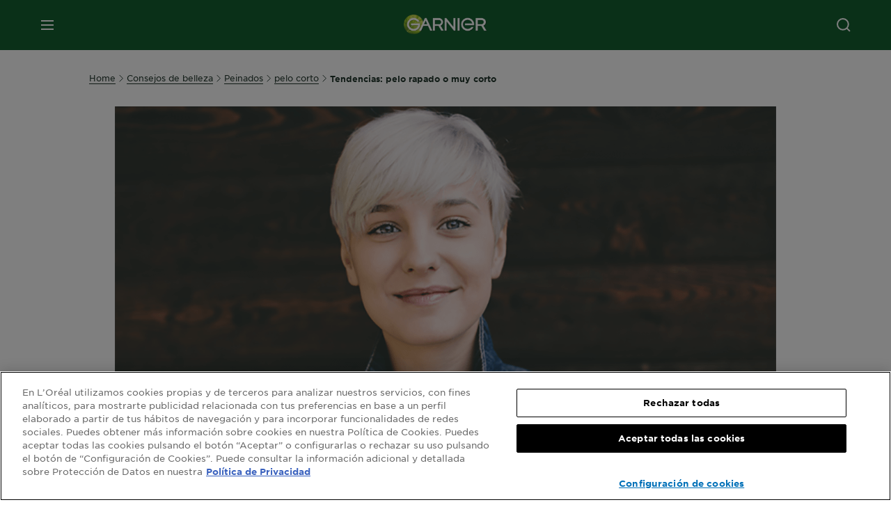

--- FILE ---
content_type: text/html; charset=utf-8
request_url: https://www.garnier.es/consejos-belleza/peinados/pelo-corto/tendencias-pelo-rapado-corto
body_size: 41885
content:



<!DOCTYPE html>
<!--[if lt IE 7]>      <html class="no-js lt-ie9 lt-ie8 lt-ie7"> <![endif]-->
<!--[if IE 7]>         <html class="no-js lt-ie9 lt-ie8"> <![endif]-->
<!--[if IE 8]>         <html class="no-js lt-ie9"> <![endif]-->
<!--[if gt IE 8]><!-->
<html class="no-js" lang="es-ES">
<!--<![endif]-->
<head>
    

    <link href="/-/media/project/loreal/brand-sites/garnier/emea/es/ico/favicon.png?rev=2b1897fea0c5494c8aac85d6c83710d6" rel="shortcut icon" />


<!-- OneTrust Cookies Consent Notice start for garnier.es -->
<script async src=https://cdn.cookielaw.org/scripttemplates/otSDKStub.js data-document-language="true" type="text/javascript" charset="UTF-8" data-domain-script="f4f4d4a7-d8e4-4f06-b382-549e3e3cadb3" ></script>
<script type="text/javascript">
function OptanonWrapper() { }
</script>
<!-- OneTrust Cookies Consent Notice end for garnier.es -->

    <meta name="viewport" content="width=device-width, initial-scale=1" charset="utf-8" />
    <link rel="stylesheet" type="text/css" defer href="/themes/garnier/bundle.css?v=10.87.0-release00000003">
    <script type="text/javascript" defer fetchpriority="high" src="/themes/Garnier/bundle.js?v=10.87.0-release00000003"></script>
        <link rel="stylesheet" type="text/css" href="/themes/garnier/gothamfonts.css" />
        <link href="https://www.garnier.es/consejos-belleza/peinados/pelo-corto/tendencias-pelo-rapado-corto" rel="canonical" />
    
    
        <script crossorigin="anonymous" src="https://cdnjs.cloudflare.com/ajax/libs/vue/2.7.16/vue.runtime.min.js"></script>
<link href="/Refapp-build/refapp-mctb/widget-vue2/widget.css?v=1.13.0.2" rel="stylesheet" /><script src="/Refapp-build/refapp-mctb/widget-vue2/refapp-mctb.umd.js?v=1.13.0.2"></script>


        <title>El nuevo pelo de moda: rapado o muy corto | Blog Garnier</title>






<meta property="og:image"  content="https://www.garnier.es/-/media/project/loreal/brand-sites/garnier/emea/es/articles/hairstyle/tendencias-pelo-rapado-corto/tendencias_pelo_rapado_corto_tipsandtrends_l.png?rev=1b05b03b534d45d2826f1eadd90ca28b" /><meta property="og:title"  content="Tendencias: pelo rapado o muy corto | Blog Garnier" /><meta property="og:url"  content="https://www.garnier.es/consejos-belleza/peinados/pelo-corto/tendencias-pelo-rapado-corto" /><meta property="og:description"  content="El pelo pixie es la nueva tendencia en cortes de pelo: pelo muy corto o incluso rapado. Muchas celebrities ya se han sumado a esta moda ¿No lo has hecho tú?" />


<meta  name="description" content="El pelo pixie es la nueva tendencia en cortes de pelo: pelo muy corto o incluso rapado. Muchas celebrities ya se han sumado a esta moda ¿No lo has hecho tú?" />


<meta  name="twitter:description" content="El pelo pixie es la nueva tendencia en cortes de pelo: pelo muy corto o incluso rapado. Muchas celebrities ya se han sumado a esta moda ¿No lo has hecho tú?" /><meta  name="twitter:title" content="Tendencias: pelo rapado o muy corto" /><meta  name="twitter:card" content="summary_large_image" />

    <meta name="viewport" content="width=device-width, initial-scale=1"/>
<link rel="preconnect" crossorigin="anonymous" href="https://www.googletagmanager.com/gtm.js?id=GTM-K97SGG" as="script">
        <script type="text/plain" class="optanon-category-2">
            if (window.eventBus) {
            window.eventBus.$emit('optanonCategory2', true);
            
            }
        </script>
        <script type="text/plain" class="optanon-category-3">
            if (window.eventBus) {
            window.eventBus.$emit('optanonCategory3', true);
            
            }
        </script>
        <script type="text/plain" class="optanon-category-4">
            if (window.eventBus) {
                window.eventBus.$emit('optanonCategory4', true);
                
            }
        </script>
    <script type="text/javascript">
        var dataLayer = window["dataLayer"] || [];
        dataLayer.push({"brand":"GAR","language":"es","country":"es","geoIPLocation":"US","siteTypeLevel":"main","pageCategory":"content page::article","uiLoggedStatus":"not logged","masterVersion":"3.2","breadCrumb":"home \u003e consejos-belleza \u003e peinados \u003e pelo-corto \u003e tendencias-pelo-rapado-corto","factory":"WSF","website_type":"NON-DTC","product_category":"","articleId":"{FD90A0AD-58B0-4895-AB7C-C55A078F3927}","articleName":"tendencias: pelo rapado o muy corto ","articleCategory":"hair/styling","publicationMonth":"09","publicationYear":"2017"});
    </script>
    <!-- Google Tag Manager -->
    <link rel="dns-prefetch" href="https://www.googletagmanager.com">
    <link rel="dns-prefetch" href="https://www.google-analytics.com">
    <script type="text/javascript">
        (function(w,d,s,l,i){w[l]=w[l]||[];w[l].push({'gtm.start':
        new Date().getTime(),event:'gtm.js'});var f=d.getElementsByTagName(s)[0],
        j=d.createElement(s),dl=l!='dataLayer'?'&l='+l:'';j.async=true;j.src=
        'https://www.googletagmanager.com/gtm.js?id='+i+dl;f.parentNode.insertBefore(j,f);
        })(window,document,'script','dataLayer',  'GTM-K97SGG');
    </script>
    <!-- End Google Tag Manager -->



    
    



<script type="application/ld+json">
{
  "@context": "http://schema.org",
  "@type": "NewsArticle",
  "mainEntityOfPage": {
    "@type": "webPage",
    "@id": "https://www.garnier.es/consejos-belleza/peinados/pelo-corto/tendencias-pelo-rapado-corto"
  },
  "headline": "Tendencias: pelo rapado o muy corto | Blog Garnier",
  "image": "https://www.garnier.es/-/media/project/loreal/brand-sites/garnier/emea/es/articles/hairstyle/tendencias-pelo-rapado-corto/tendencias_pelo_rapado_corto_tipsandtrends_l.png?rev=1b05b03b534d45d2826f1eadd90ca28b",
  "datePublished": "2019-08-29T13:53:57+00:00",
  "dateModified": "2023-07-19T08:04:41+00:00",
  "author": {
    "@type": "Brand",
    "name": "Garnier",
    "url": "https://www.garnier.es"
  }
}
</script>

</head>
<body class="default-device wireframe-images gotham-fonts">

    <script>document.querySelector('html').classList.remove('no-js')</script>
    <div style="display: none"><?xml version="1.0" encoding="utf-8" ?>
<svg xmlns="http://www.w3.org/2000/svg" xmlns:xlink="http://www.w3.org/1999/xlink">
    <symbol viewBox="0 0 300 300" id="account" xmlns="http://www.w3.org/2000/svg">
        <path class="aacls-1" d="M237.39 210.37a307.06 307.06 0 00-55.22-35.72 1.74 1.74 0 01-1-1.56v-14.85a59.65 59.65 0 10-63.19 0v14.85a1.74 1.74 0 01-1 1.56 307.07 307.07 0 00-55.22 35.72 19.07 19.07 0 00-6.94 14.72v26.7h189.51v-26.7a19.07 19.07 0 00-6.94-14.72z" />
    </symbol>
    <symbol viewBox="0 0 300 300" id="arrow-down" xmlns="http://www.w3.org/2000/svg">
        <path class="abcls-1" d="M150.79 192.57L86.53 130l20.29-20.84 43.41 42.27 42.28-43.41 20.83 20.29z" />
    </symbol>
    <symbol viewBox="0 0 300 300" id="arrow-next" xmlns="http://www.w3.org/2000/svg">
        <path class="acst0" d="M102.4 298.8l-48.8-47.5 99-101.7-101.7-99L98.4 1.8l150.5 146.5z" />
    </symbol>
    <symbol viewBox="0 0 300 300" id="arrow-previous" xmlns="http://www.w3.org/2000/svg">
        <path class="adst0" d="M197.3 298.3l48.6-47.4-98.6-101.3 101.3-98.7-47.4-48.6-149.9 146z" />
    </symbol>
    <symbol viewBox="0 0 272.93 295" id="arrow-reset" xmlns="http://www.w3.org/2000/svg">
        <path class="aecls-1" d="M235.34 229.03a119.3 119.3 0 11-7-169.53l-20.48 21.72 65.08 2.72-8.51-63.84-17.22 18.89a147.35 147.35 0 10-99.56 256h5.53a146.29 146.29 0 00102.64-46.95 14 14 0 00-20.5-19z" />
    </symbol>
    <svg viewBox="0 0 16 16" id="arrow-right" fill="none" xmlns="http://www.w3.org/2000/svg">
        <path d="M6 12L10 8L6 4" stroke="currentColor" stroke-width="2"/>
    </svg>
    <symbol viewBox="0 0 300 300" id="arrow-slider-next" xmlns="http://www.w3.org/2000/svg">
        <path class="afcls-1" d="M115.45 81.31l70.41 68.56-68.56 70.41" />
    </symbol>
    <symbol viewBox="0 0 300 300" id="arrow-slider-previous" xmlns="http://www.w3.org/2000/svg">
        <path class="agcls-1" d="M185.86 81.31l-70.41 68.56 68.56 70.41" />
    </symbol>
    <svg width="30" height="30" id="arrow-top-rounded" viewBox="0 0 30 30" fill="none" xmlns="http://www.w3.org/2000/svg">
      <path d="M22.5 18.75L15 11.25L7.5 18.75" stroke="#156031" stroke-width="2.5"/>
    </svg>

    <symbol viewBox="0 0 300 300" id="arrows-updown" xmlns="http://www.w3.org/2000/svg">
        <path d="M75 50.9l75 75-21.4 21.4-38.4-38.4v139H59.8v-139l-38.4 38.4L0 125.9zm150 197l75-75-21.4-21.5-38.4 38.5v-139h-30.4v139l-38.4-38.5-21.4 21.5z" />
    </symbol>
    <symbol fill="none" viewBox="0 0 201 98" id="back-arrow-quiz" xmlns="http://www.w3.org/2000/svg">
        <path d="M47.5 1L1 48.5 47.5 97 59 86 30.5 57h170V40.5h-170l28.5-28L47.5 1z" fill="#CBCBCB" stroke="#CBCBCB" />
    </symbol>
    <symbol viewBox="0 0 20 20" id="before-after" xmlns="http://www.w3.org/2000/svg">
        <path d="M10.909 0v20H9.091V0zM8.182 0v1.818H1.488v16.364h6.694V20H0V0zM20 18.182V20h-1.818v-1.818zm-2.727 0V20h-1.818v-1.818zm-2.728 0V20h-2.727v-1.818zM20 14.545v1.819h-1.818v-1.819zm0-3.636v1.818h-1.818v-1.818zm0-3.636v1.818h-1.818V7.273zm0-3.637v1.819h-1.818V3.636zM14.545 0v1.818h-2.727V0zm2.728 0v1.818h-1.818V0zM20 0v1.818h-1.818V0z" data-name="00_Global-Guidelines/Icons/02_20px-Med-Icon/Before-After" />
    </symbol>
    <symbol viewBox="0 0 300 300" id="burger" xmlns="http://www.w3.org/2000/svg">
        <path class="alcls-1" d="M45 85.3h210v27.54H45zm0 51.63h210v27.54H45zm0 51.64h210v27.54H45z" />
    </symbol>
    <symbol viewBox="0 0 300 300" id="cart" xmlns="http://www.w3.org/2000/svg">
        <path class="amcls-1" d="M222.57 49.15l-5.18 27.91L31 78l23.21 104.43 143.61.21-6.46 34.82H65.86v17.41h17.7a14.51 14.51 0 1028.43 0h47a14.51 14.51 0 1028.43 0h17.7l35.49-168.31H269V49.15z" />
    </symbol>
    <symbol viewBox="0 0 300 300" id="chat" xmlns="http://www.w3.org/2000/svg">
        <path class="ancls-1" d="M211.82 63H87.68a42.42 42.42 0 00-42.43 42.43V144a42.39 42.39 0 0040.4 42.32V234a2.37 2.37 0 004 1.77l54-49.42c.51-.46-.27.82-.27.15h68.51a42.42 42.42 0 0042.36-42.5v-38.61A42.42 42.42 0 00211.82 63z" />
    </symbol>
    <symbol viewBox="0 0 300 300" id="chat-with-dots" xmlns="http://www.w3.org/2000/svg">
        <path d="M211.9 63.6H88.4c-23.3 0-42.2 18.9-42.2 42.2v38.4c0 22.5 17.7 41 40.2 42.1v47.3c0 1.3 1 2.4 2.4 2.4.6 0 1.2-.2 1.6-.6l53.6-49.1c.5-.4-.3.8-.3.1h68.1c23.3 0 42.1-18.9 42.1-42.2v-38.4c.1-23.3-18.8-42.1-42-42.2z" />
        <circle cx="108" cy="126.2" r="11.2" fill="#fff" />
        <circle cx="156.7" cy="126.2" r="11.2" fill="#fff" />
        <circle cx="205.4" cy="126.2" r="11.2" fill="#fff" />
    </symbol>
    <symbol viewBox="0 0 15 15" id="close" xmlns="http://www.w3.org/2000/svg">
        <path class="apst0" d="M.4 1.1l13.5 13.5 1-1L1.4.1l-1 1z" />
        <path class="apst0" d="M14.9 1.1L1.4 14.6l-1-1L13.9.1l1 1z" />
    </symbol>
    <symbol viewBox="0 0 80 48" id="email" xmlns="http://www.w3.org/2000/svg">
        <path class="aqcls-1" d="M74 0H6a6 6 0 00-6 6v36a6 6 0 006 6h68a6 6 0 006-6V6a6 6 0 00-6-6zm1.78 42.88L57.5 26.69 76 12.59V42a1.88 1.88 0 01-.22.88zM4 42V12.49l18 13.77-18 16A1.79 1.79 0 014 42zm21.3-13.27l10.52 8a7.94 7.94 0 004.24 1.55 8 8 0 004.25-1.55l10-7.59L71.01 44H8.06zM6 4h68a2 2 0 012 2v1.57L42 33.24a4.4 4.4 0 01-2 .84 4.44 4.44 0 01-2-.84L4 7.46V6a2 2 0 012-2z" />
    </symbol>
    <symbol viewBox="0 0 300 300" id="facebook" xmlns="http://www.w3.org/2000/svg">
        <path class="arcls-1" d="M51.78 52.23v196.83h196.83V52.23zM183 109.64h-15.77c-5.05 0-8.83 2.07-8.83 7.29V126H183l-2 24.6h-22.6v65.61h-24.6v-65.57h-16.4V126h16.4v-15.73c0-16.58 8.73-25.24 28.38-25.24H183z" />
    </symbol>
    <symbol viewBox="0 0 300 300" id="google" xmlns="http://www.w3.org/2000/svg">
        <path class="ascls-1" d="M51.68 52.23v196.83h196.83V52.23zm71.08 136.69a38.28 38.28 0 110-76.55 36.7 36.7 0 0125.65 10l-10.39 10a21.57 21.57 0 00-15.25-5.9 24.17 24.17 0 000 48.34c15.15 0 20.83-10.88 21.71-16.51h-21.72v-13.12h36.14a34.43 34.43 0 01.61 6.34c-.01 21.86-14.66 37.4-36.75 37.4zm92.94-32.8h-16.4v16.4h-10.93v-16.4H172v-10.94h16.4v-16.4h10.9v16.4h16.4z" />
    </symbol>
    <symbol viewBox="0 0 300 300" id="home" xmlns="http://www.w3.org/2000/svg">
        <path class="atcls-1" d="M149.48 51.52l-84.04 68.76v129.88h168.08V120.28l-84.04-68.76z" />
        <path class="atcls-1" d="M233.52 251.66H65.44a1.5 1.5 0 01-1.5-1.5V120.28a1.5 1.5 0 01.55-1.16l84-68.76a1.5 1.5 0 011.9 0l84 68.76a1.5 1.5 0 01.55 1.16v129.88a1.5 1.5 0 01-1.42 1.5zm-166.58-3H232V121l-82.52-67.54L66.94 121z" />
    </symbol>
    <symbol viewBox="0 0 49 49" id="info" xmlns="http://www.w3.org/2000/svg">
        <path class="aucls-1" d="M24.5 4A20.5 20.5 0 114 24.5 20.53 20.53 0 0124.5 4m0-4A24.5 24.5 0 1049 24.5 24.5 24.5 0 0024.5 0z" />
        <path class="aucls-1" d="M20.07 35.63h.3c.26 0 .52-.06.78-.11a11.31 11.31 0 005.29-3.08 13.47 13.47 0 001.58-1.94c.11-.16-.05-.5-.08-.75-.23.06-.52 0-.68.2-.58.55-1.11 1.16-1.69 1.72a6 6 0 01-1.21.92c-.51.28-.87 0-.8-.57a4.9 4.9 0 01.29-1.06c.73-1.9 1.49-3.78 2.2-5.68a33.75 33.75 0 001.26-3.88 2 2 0 00-1.81-2.62 6.26 6.26 0 00-1.93.08c-2.66.53-4.52 2.26-6.15 4.29a.62.62 0 00-.17.33.93.93 0 00.15.59.57.57 0 00.55 0 11.52 11.52 0 00.93-.92c.59-.58 1.16-1.17 1.77-1.71.32-.27.75-.53 1.15-.21s.14.74 0 1.11c-.91 2.21-1.88 4.41-2.74 6.65a26.83 26.83 0 00-1.23 4.1c-.39 1.63.47 2.54 2.24 2.54zm6.87-23.53a3 3 0 00-3 2.9 2.36 2.36 0 002.55 2.41 3 3 0 003.01-2.91 2.37 2.37 0 00-2.56-2.4z" />
        <path class="aucls-1" d="M20.07 35.63c-1.77 0-2.63-.91-2.29-2.57a26.83 26.83 0 011.23-4.1c.86-2.24 1.83-4.44 2.74-6.65.15-.37.42-.79 0-1.11s-.83-.06-1.15.21c-.61.54-1.18 1.13-1.77 1.71a11.52 11.52 0 01-.93.92.57.57 0 01-.55 0 .93.93 0 01-.15-.59.62.62 0 01.17-.33c1.63-2 3.49-3.76 6.15-4.29a6.26 6.26 0 011.98-.05 2 2 0 011.85 2.58 33.75 33.75 0 01-1.26 3.88c-.71 1.9-1.47 3.78-2.2 5.68a4.9 4.9 0 00-.29 1.06c-.07.58.29.85.8.57a6 6 0 001.21-.92c.58-.56 1.11-1.17 1.69-1.72.16-.15.45-.14.68-.2 0 .25.19.59.08.75a13.47 13.47 0 01-1.58 1.95 11.31 11.31 0 01-5.33 3.09c-.26 0-.52.08-.78.11zm6.87-23.53a2.37 2.37 0 012.56 2.4 3 3 0 01-3.08 2.87 2.36 2.36 0 01-2.55-2.41 3 3 0 013.07-2.86z" />
    </symbol>
    <symbol viewBox="0 0 300 300" id="instagram" xmlns="http://www.w3.org/2000/svg">
        <path class="avcls-1" d="M172.07 150.64a21.87 21.87 0 11-21.87-21.87 21.87 21.87 0 0121.87 21.87zm31.54-26.51c.31 6.91.38 9 .38 26.51s-.07 19.59-.38 26.51c-.82 17.63-9.1 26.09-26.89 26.89-6.92.31-9 .39-26.52.39s-19.6-.07-26.51-.38c-17.83-.81-26.09-9.28-26.89-26.89-.32-6.93-.39-9-.39-26.52s.07-19.59.39-26.51c.81-17.65 9.1-26.09 26.89-26.89 6.92-.32 9-.39 26.51-.39s19.6.07 26.51.38c17.78.77 26.08 9.26 26.9 26.91zm-19.72 26.51a33.69 33.69 0 10-33.69 33.69 33.69 33.69 0 0033.68-33.69zm9.2-35a7.87 7.87 0 10-7.87 7.87 7.88 7.88 0 007.87-7.89zm55.52-63.4v196.82H51.78V52.23zm-32.8 98.41c0-17.81-.07-20.05-.39-27-1.07-23.8-14.31-37.07-38.16-38.16-7-.33-9.23-.4-27.06-.4s-20 .07-27 .39C99.31 86.52 86.08 99.74 85 123.59c-.32 7-.39 9.24-.39 27.06s.07 20.05.39 27c1.1 23.83 14.32 37.08 38.17 38.17 7 .32 9.23.39 27 .39s20.05-.07 27.06-.39c23.8-1.09 37.09-14.31 38.16-38.17.34-6.96.41-9.19.41-27.01z" />
    </symbol>
    <symbol viewBox="0 0 100 100" preserveAspectRatio="xMidYMid" class="awlds-ripple" style="background:0 0" id="loading-animation" xmlns="http://www.w3.org/2000/svg">
        <circle cx="50" cy="50" r="40" fill="none" stroke="#eef7db" stroke-width="3">
            <animate attributeName="r" calcMode="spline" values="0;40" keyTimes="0;1" dur="1.2" keySplines="0 0.2 0.8 1" begin="-0.6s" repeatCount="indefinite" />
            <animate attributeName="opacity" calcMode="spline" values="1;0" keyTimes="0;1" dur="1.2" keySplines="0.2 0 0.8 1" begin="-0.6s" repeatCount="indefinite" />
        </circle>
        <circle cx="50" cy="50" r="25.953" fill="none" stroke="#B4C832" stroke-width="3">
            <animate attributeName="r" calcMode="spline" values="0;40" keyTimes="0;1" dur="1.2" keySplines="0 0.2 0.8 1" begin="0s" repeatCount="indefinite" />
            <animate attributeName="opacity" calcMode="spline" values="1;0" keyTimes="0;1" dur="1.2" keySplines="0.2 0 0.8 1" begin="0s" repeatCount="indefinite" />
        </circle>
    </symbol>
    <symbol viewBox="0 0 300 300" id="location" xmlns="http://www.w3.org/2000/svg">
        <path class="axcls-1" d="M202.67 77.74a61.43 61.43 0 00-52.56-30.18c-44 0-72.44 46.17-55 85.58 17.4 40.13 36.93 79.9 55 119.67l29.83-65c9.23-19.89 21.31-40.84 27.34-62.15 4.63-15.96 4.27-32.66-4.61-47.92zM150.12 136a29.83 29.83 0 1129.83-29.83A29.83 29.83 0 01150.12 136z" />
    </symbol>
    <symbol viewBox="0 0 15 15" id="minus" xmlns="http://www.w3.org/2000/svg">
        <path class="ayst0" d="M17.2 8H-1.9V6.6h19.1V8z" />
    </symbol>
    <symbol viewBox="0 0 300 300" id="pinterest" xmlns="http://www.w3.org/2000/svg">
        <path class="azcls-1" d="M51.78 52.23v196.83h196.83V52.23zm98.41 164a65.54 65.54 0 01-19.43-2.93c2.67-4.35 6.67-11.5 8.15-17.21l4.09-15.56c2.14 4.08 8.39 7.53 15 7.53 19.79 0 34-18.2 34-40.81 0-21.68-17.69-37.89-40.45-37.89-28.31 0-43.35 19-43.35 39.7 0 9.63 5.13 21.6 13.32 25.42 1.24.57 1.9.32 2.2-.88l1.82-7.44a2 2 0 00-.46-1.89c-2.71-3.28-4.88-9.33-4.88-15 0-14.48 11-28.47 29.62-28.47 16.12 0 27.4 11 27.4 26.7 0 17.75-9 30-20.63 30-6.45 0-11.27-5.32-9.72-11.86 1.85-7.8 5.44-16.21 5.44-21.85 0-5-2.71-9.24-8.3-9.24-6.59 0-11.88 6.82-11.88 15.94a23.71 23.71 0 002 9.74s-6.5 27.5-7.69 32.62c-1.32 5.67-.8 13.63-.23 18.81a65.61 65.61 0 1123.93 4.52z" />
    </symbol>
    <symbol viewBox="0 0 15 15" id="plus" xmlns="http://www.w3.org/2000/svg">
        <path class="bast0" d="M7-2.2v19.1h1.4V-2.2H7z" />
        <path class="bast0" d="M17.2 8H-1.9V6.6h19.1V8z" />
    </symbol>
    <symbol fill="none" viewBox="0 0 24 24" id="arrowhead-previous" xmlns="http://www.w3.org/2000/svg">
        <path d="M15 6l-6 6 6 6" stroke="#21362C" stroke-width="2"/>
    </symbol>
    <symbol fill="none" viewBox="0 0 24 24" id="arrowhead-next" xmlns="http://www.w3.org/2000/svg">
        <path d="M9 18l6-6-6-6" stroke="#21362C" stroke-width="2"/>
    </symbol>
    <symbol fill="none" viewBox="0 0 18 18" id="arrowhead-S-right" xmlns="http://www.w3.org/2000/svg">
        <path d="M6.75 13.5l4.5-4.5-4.5-4.5" stroke="currentColor" stroke-width="2"/>
    </symbol>
    <symbol viewBox="0 0 126 135" id="rounded-arrow-quiz" xmlns="http://www.w3.org/2000/svg">
        <path d="M17.636 76h-16.5c-2 20 18 56.5 61.5 57.5s61-39.5 62-55-3-49-37-64c-27.2-12-51.666-1.667-60.5 5V1h-16l-2 46.5 48.5 2.5V33h-18.5c8.8-8 23.667-8 30-7 36 5.6 41.334 37.333 39.5 52.5-4 16-20.2 46.1-53 38.5-32.8-7.6-39-30.5-38-41z"/>
    </symbol>
    <symbol viewBox="0 0 300 300" id="search" xmlns="http://www.w3.org/2000/svg">
        <path class="bccls-1" d="M244.92 225.37l-46.61-46.61a79.54 79.54 0 10-22.5 20.83L223.25 247zM77.72 132.2a56.6 56.6 0 1156.6 56.6 56.66 56.66 0 01-56.6-56.6z" />
    </symbol>
    <symbol viewBox="0 0 300 300" id="share" xmlns="http://www.w3.org/2000/svg">
        <circle cx="151" cy="150.5" r="99" />
        <path fill="#fff" d="M176.6 172.2c-5.1 0-10.1 1.7-14.1 4.9L129.9 159c1.6-4.7 1.6-9.8 0-14.6l34.3-19.2c10.7 6.9 24.9 3.8 31.8-6.9 6.9-10.7 3.8-24.9-6.9-31.8-10.7-6.9-24.9-3.8-31.8 6.9-2.4 3.7-3.7 8.1-3.6 12.5 0 3.4.7 6.8 2.3 9.8l-33 18.4c-9.7-8.2-24.2-7.1-32.4 2.6s-7.1 24.2 2.6 32.4c8.6 7.3 21.3 7.3 29.8 0l32.2 17.8c-1 2.6-1.5 5.4-1.5 8.1-.1 12.7 10.1 23.1 22.8 23.2 12.7.1 23.1-10.1 23.2-22.8s-10.1-23.1-22.8-23.2c-.2.1-.2.1-.3 0z" />
    </symbol>
    <symbol viewBox="0 0 155.139 155.139" id="sign-in-facebook" xmlns="http://www.w3.org/2000/svg">
        <path d="M89.584 155.139V84.378h23.742l3.562-27.585H89.584V39.184c0-7.984 2.208-13.425 13.67-13.425l14.595-.006V1.08C115.325.752 106.661 0 96.577 0 75.52 0 61.104 12.853 61.104 36.452v20.341H37.29v27.585h23.814v70.761h28.48z" fill="#fff" />
    </symbol>
    <symbol viewBox="0 0 300 300" id="star" xmlns="http://www.w3.org/2000/svg">
        <path class="bfcls-1" d="M83.59 252l66.65-48.32L216.76 252l-25.38-78.33 66.48-48.25h-82.19l-25.43-78.25-25.41 78.25H42.48l66.54 48.25L83.59 252z" />
    </symbol>
    <symbol viewBox="0 0 29 21.96" id="tryon-camera" xmlns="http://www.w3.org/2000/svg">
        <path class="bgcls-1" d="M21.78 4l-2.34-4H9.56L7.22 4H0v18h29V4zM28 21H1V5h6.79l2.34-4h8.74l2.34 4H28z" />
        <path class="bgcls-1" d="M14.5 9.55a2.5 2.5 0 11-2.5 2.5 2.5 2.5 0 012.5-2.5m0-1a3.5 3.5 0 103.5 3.5 3.5 3.5 0 00-3.5-3.5z" />
        <path class="bgcls-1" d="M14.5 5.52A6.5 6.5 0 118 12a6.51 6.51 0 016.5-6.5m0-1A7.5 7.5 0 1022 12a7.5 7.5 0 00-7.5-7.5z" />
    </symbol>
    <symbol viewBox="0 0 22.4 19" id="tryon-reload" xmlns="http://www.w3.org/2000/svg">
        <path class="bhcls-1" d="M12.4 0A9.57 9.57 0 003 8.3L.82 5.22 0 5.79l3.11 4.5 4.5-3.11-.56-.82-3 2.14a8.56 8.56 0 018.4-7.5c4.94 0 9 3.57 9 8.5s-4 8.5-9 8.5a9 9 0 01-5.88-2.21l-.58.82A9.89 9.89 0 0012.45 19c5.49 0 10-4 10-9.5S17.9 0 12.4 0z" />
    </symbol>
    <symbol viewBox="0 0 29 25" id="tryon-upload" xmlns="http://www.w3.org/2000/svg">
        <path class="bicls-1" d="M18.37 13.16L14.5 9.29l-3.87 3.87.71.71L14 11.21V25h1V11.21l2.66 2.66.71-.71z" />
        <path class="bicls-1" d="M29 0H0v18h10.63v-1H1V1h27v16h-9.63v1H29V0z" />
    </symbol>
    <symbol viewBox="0 0 300 300" id="twitter" xmlns="http://www.w3.org/2000/svg">
        <path class="bjcls-1" d="M50.78 52.23v196.83h196.83V52.23zM205.47 128c1.71 37.87-26.53 80.09-76.52 80.09A76.16 76.16 0 0187.68 196a54.17 54.17 0 0039.86-11.15 26.94 26.94 0 01-25.14-18.7 27.07 27.07 0 0012.15-.46A27 27 0 0193 138.93a26.78 26.78 0 0012.19 3.37 27 27 0 01-8.33-35.95 76.44 76.44 0 0055.49 28.13 26.94 26.94 0 0145.88-24.55 53.87 53.87 0 0017.1-6.53 27 27 0 01-11.83 14.89 54 54 0 0015.46-4.24A55 55 0 01205.47 128z" />
    </symbol>
    <symbol viewBox="0 0 107 59" id="up-arrow" xmlns="http://www.w3.org/2000/svg">
        <path d="M107.4 54.9L53.9.3.4 54.9 4 58.6 53.9 7.7l49.9 50.9z" />
    </symbol>
    <symbol viewBox="0 0 300 300" id="video" xmlns="http://www.w3.org/2000/svg">
        <path class="blcls-1" d="M126.93 113.88v79.35l66.13-39.67-66.13-39.68z" />
        <path class="blcls-1" d="M150.07 47.75a102.5 102.5 0 10102.5 102.5 102.5 102.5 0 00-102.5-102.5zm0 181.85a79.35 79.35 0 1179.35-79.35 79.35 79.35 0 01-79.35 79.35z" />
    </symbol>
    <symbol viewBox="0 0 20 20" id="video-pdp" xmlns="http://www.w3.org/2000/svg">
        <path d="M10 0A10 10 0 110 10 10 10 0 0110 0zm0 2.259A7.741 7.741 0 1017.741 10 7.741 7.741 0 0010 2.259zM7.8 6.4l6.4 3.9-6.4 3.9z" data-name="00_Global-Guidelines/Icons/02_20px-Med-Icon/Video" />
    </symbol>
    <symbol viewBox="0 0 300 300" id="youtube" xmlns="http://www.w3.org/2000/svg">
        <path class="bncls-1" d="M164.68 168.31c-2.36 0-4.39 1.51-5.88 3.32V156.1h-6.68v48.22h6.68v-2.72a7.58 7.58 0 006.28 3.18c4.4 0 6-3.42 6-7.82v-19.74c.04-4.82-1.56-8.91-6.4-8.91zm-.36 27.69a4.07 4.07 0 01-.57 2.45c-.73 1-2.3.91-3.39.37l-1.57-1.25v-22.18l1.37-1.08a2.75 2.75 0 013.45.58 4.45 4.45 0 01.71 2.73zM142 126v-17.34c0-2.05.94-3.56 2.9-3.56 2.13 0 3 1.47 3 3.56V126c0 2-1 3.53-2.9 3.53s-3-1.53-3-3.53zm-15.16 37.07h-7.71v41.23h-7.45v-41.19H104v-7h22.87zm12.16 5.68h6.62v35.58H139v-3.93a14.42 14.42 0 01-3.81 3.31c-3.57 2-8.46 2-8.46-5.22v-29.74h6.61V196c0 1.44.34 2.39 1.76 2.39s3.08-1.66 3.89-2.67zM50.78 52.23v196.83h196.83V52.23zM161 98.32h6.95v28.63c0 1.51.36 2.52 1.85 2.52s3.24-1.74 4.08-2.8V98.32h6.95v37.36h-6.95v-4.13c-3 3.58-5.93 4.67-8 4.67-3.72 0-4.85-3-4.85-6.67V98.32zM145.07 98a9.75 9.75 0 0110 10v18.31c0 6.27-4.4 10-10 10-6.73 0-10.18-3.42-10.18-10V108c0-6 4.11-10 10.18-10zM116.9 85l5.4 20.24 5-20.24h7.95l-9.1 30.1v20.54h-7.82v-20.51L109 85zm69.65 130.5c-14.23 1-60.5 1-74.71 0-15.4-1-17.2-10.39-17.31-34.81.11-24.46 1.93-33.76 17.31-34.81 14.21-1 60.48-1 74.71 0 15.4 1 17.2 10.39 17.31 34.81-.11 24.49-1.92 33.78-17.31 34.84zm-.39-47.67c-6 0-10 4.28-10 10.46v16c0 6.41 3.23 11 9.55 11 7 0 9.91-4.15 9.91-11v-2.67h-6.81v2.47c0 3.1-.16 5-3 5s-2.89-2.31-2.89-5v-6.71h12.65v-9.05c0-6.44-3.06-10.47-9.4-10.47zm2.6 14h-5.84v-3.6c0-2.44.51-4.17 3-4.17s2.89 1.76 2.89 4.17z" />
    </symbol>
    <symbol viewBox="0 0 300 300" id="zoom-minus" xmlns="http://www.w3.org/2000/svg">
        <path class="bocls-1" d="M245.21 226l-46.83-46.83a79.92 79.92 0 10-22.61 20.93l47.67 47.67zm-168-93.61a56.87 56.87 0 1156.87 56.87 56.93 56.93 0 01-56.86-56.89z" />
        <path class="bocls-1" d="M106.28 142.92v-14.98h59.91v14.98z" />
    </symbol>
    <symbol viewBox="0 0 300 300" id="zoom-plus" xmlns="http://www.w3.org/2000/svg">
        <path class="bpcls-1" d="M245.21 226l-46.83-46.83a79.92 79.92 0 10-22.61 20.93l47.67 47.67zm-168-93.61a56.87 56.87 0 1156.87 56.87 56.93 56.93 0 01-56.86-56.89z" />
        <path class="bpcls-1" d="M166.19 127.94h-22.47v-22.47h-14.97v22.47h-22.47v14.97h22.47v22.47h14.97v-22.47h22.47v-14.97z" />
    </symbol>
    <symbol viewBox="0 0 40 40" id="co2" xmlns="http://www.w3.org/2000/svg">
        <g fill="none" fill-rule="evenodd">
            <circle stroke="#969696" fill="#FFF" cx="20" cy="20" r="19.5" />
            <path d="M10.954 16.745c1.133 0 2.056.626 2.67 1.809h3.043c-.745-2.96-3.043-4.803-5.729-4.803a5.674 5.674 0 00-4.19 1.776A6.09 6.09 0 005 19.873c0 1.776.55 3.264 1.634 4.465 1.099 1.244 2.653 1.94 4.272 1.911 2.767 0 4.952-1.776 5.712-4.701H13.56c-.614 1.116-1.57 1.725-2.654 1.725-1.585 0-3.01-1.472-3.01-3.383a3.213 3.213 0 01.897-2.244 2.937 2.937 0 012.161-.901M23.775 13.75a6.214 6.214 0 00-4.427 1.762 6.111 6.111 0 00-1.848 4.36c0 1.781.58 3.273 1.727 4.477a6.052 6.052 0 004.531 1.9 6.193 6.193 0 004.48-1.882 6.226 6.226 0 001.761-4.443c-.028-3.398-2.798-6.145-6.224-6.173m-.017 9.513c-1.676 0-3.198-1.458-3.198-3.357a3.15 3.15 0 011.583-2.752 3.203 3.203 0 013.195 0 3.15 3.15 0 011.583 2.752c0 1.967-1.42 3.357-3.163 3.357M35 21.274c0-1.003-.787-1.69-2.083-1.69-1.264 0-2.075.833-2.084 2.16h1.473c0-.04-.008-.09-.008-.13 0-.526.242-.825.61-.825.36 0 .578.235.578.639 0 .81-.87 1.764-2.62 2.767v1.222h4.118V24.13H32.9c1.397-.874 2.1-1.925 2.1-2.856" fill="#969696" fill-rule="nonzero" />
        </g>
    </symbol>
    <symbol viewBox="0 0 40 40" id="picto-water" xmlns="http://www.w3.org/2000/svg">
        <g fill="none" fill-rule="evenodd">
            <circle stroke="#969696" fill="#FFF" cx="20" cy="20" r="19.5" />
            <path d="M20.412 7.7a.542.542 0 00-.838 0c-1.78 2.346-8.434 11.516-8.434 15.836.025 4.958 3.982 8.964 8.854 8.964 4.872 0 8.83-4.006 8.854-8.964 0-4.32-6.653-13.49-8.435-15.836m2.32 21.622a.774.774 0 01-.337.051.89.89 0 01-.787-.462c-.153-.396.04-.834.45-1.025 3.319-1.231 3.036-4.924 2.98-4.976a.75.75 0 01.371-.695.915.915 0 01.847-.052c.272.123.45.369.47.645.224 1.641-.45 5.18-3.994 6.514" fill="#969696" fill-rule="nonzero" />
        </g>
    </symbol>
    <symbol viewBox="0 0 40 40" id="picto-tryon" xmlns="http://www.w3.org/2000/svg">
        <path fill="#004532" d="M0 0h40v40H0z" />
        <path d="M25.7 0c-.1.2-.2.4-.3.5-.8 1.1-1.8 2.2-2.8 3.2C24 4.2 34 7.6 36.5 17.8c2.4 10.1-4.3 15.8-4.6 16.1-.3.3-.8.2-1.1-.1-.3-.3-.2-.8.1-1.1 3.1-2.9 4.7-7.1 4.5-11.3-.7 2.8-1.7 5.4-3.1 7.9-1.1 1.9-2.5 3.6-4.2 5.1V40h-1.6v-4.5c-1.9 1.2-4.2 1.9-6.5 1.9h.4c.1.1.1.2.1.4v1.6c0 .3-.2.6-.5.6s-.5-.3-.5-.6v-1.6c0-.1 0-.3.1-.4-2-.1-4-.6-5.7-1.7V40h-1.6v-5.5c-4.6-3.9-7-11-7.5-16.1C1.6 21.7.6 25 1.7 28.1c1.9 5 5.5 4 5.7 3.9.3-.1.6 0 .9.2.2.2.3.5.3.8-.1.3-.3.5-.6.6-.5.1-1 .2-1.5.2-1.8 0-4.7-1-6.4-5.1 0-.1-.1-.3-.1-.6v-2.9-2.3c0-2.2 2.4-4.9 5.6-7.6 1-.9 2.5-2 4.3-3.3 4.5-3.4 11.2-8.3 13.7-12h2.1zM0 34c.1.1.1.2.2.3.1.2 2.8 4.4 10 4 .4 0 .8.3.8.8s-.3.8-.7.9h-.9c-5 0-9-2.7-9.4-3.5v-1.2V34zm40-4v4c-1 1.9-2.3 3.6-3.9 4.9-.1 0-.2.1-.3.1-.3 0-.5-.1-.7-.4-.2-.4-.1-.9.2-1.1 2.3-1.9 3.9-4.6 4.7-7.5zM21.6 4.8c-.4.3-.7.6-1.1 1v1.3c0 .3-.2.6-.5.6s-.5-.3-.5-.6v-.4c-2.7 2.4-5.6 4.6-8.5 6.8-1.7 1.3-3.2 2.4-4.2 3.3l-.4.4C6.6 23.1 10.6 36 20 36c10.1 0 14.4-13.7 14.4-19.3C31.4 8 21.7 5 21.6 4.8zM20 32.4c.3 0 .5.3.5.6v1.6c0 .3-.2.6-.5.6s-.5-.3-.5-.6V33c0-.3.2-.6.5-.6zm1.3-5.4c.2 0 .5.1.6.3 0 0 .7.6 1 .9.1.1.1.1.2.1.4.1.9.1.9.3 0 .3 0 .5-.9.6-.1 1-1.7 1.8-3.1 1.8s-3-.8-3.1-1.9c-.9-.1-.9-.3-.9-.6 0-.2.4-.1.9-.3.1 0 .1 0 .1-.1l1.1-.9c.2-.1.5-.2.7-.3.4 0 .8.1 1.2.4.4-.2.8-.3 1.3-.3zm-1.2 1.4H20c-.1 0-.4.1-.5.1-.1 0-.1.1-.3.1-.2.1-.3.1-.5.1l-.1.1c0 .2.6.1 1.4.1.8 0 1.4.1 1.3-.1 0-.1 0-.1-.1-.1-.2 0-.3-.1-.5-.1-.1 0-.2-.1-.3-.1-.2-.1-.3-.1-.5-.1h.2zM19 23.2c.4.4.7.6 1 .6.4 0 .7-.2 1.1-.6.2-.2.6-.2.8 0s.2.6 0 .8c-.4.5-.9.7-1.3.9v1.3c0 .3-.2.6-.5.6s-.5-.3-.5-.6v-1.3c-.5-.1-.9-.5-1.4-.9-.2-.2-.2-.6 0-.8.2-.3.5-.2.8 0zm1-4c.3 0 .5.3.5.6v1.6c0 .3-.2.6-.5.6s-.5-.3-.5-.6v-1.6c0-.3.2-.6.5-.6zM13.1 14c1.4 0 2.6.7 3.7 1.9.2.2.2.5 0 .7-.2.2-.5.2-.6 0-.6-.7-1.3-1.2-2-1.4.3.3.5.7.5 1.2 0 .9-.8 1.6-1.7 1.6-.9 0-1.7-.7-1.7-1.6 0-.4.1-.8.4-1-.2.1-.3.2-.5.4l-.1.1-.3.3c-.2.2-.4.4-.6.5-.6.4-1.3.4-2 .2-.2-.1-.4-.4-.3-.6.1-.3.3-.4.6-.3.5 0 1-.1 1.4-.3.1-.1.2-.1.3-.3l.1-.1.3-.3c.7-.7 1.4-1 2.5-1zm13.8 0c1.1 0 1.8.3 2.5 1l.3.3.1.1.3.3c.4.2.9.3 1.3.1.2-.1.5.1.6.3.1.3 0 .5-.3.6-.7.3-1.4.2-2-.2-.2-.1-.4-.3-.6-.5-.1 0-.3-.3-.3-.3l-.1-.1c-.2-.1-.3-.3-.5-.4.2.3.4.6.4 1 0 .9-.8 1.6-1.7 1.6-.9 0-1.7-.7-1.7-1.6 0-.5.2-.9.5-1.2-.7.2-1.4.7-2 1.4-.2.2-.5.2-.6 0-.2-.2-.2-.5 0-.7 1.1-1 2.4-1.7 3.8-1.7zm-6.9.4c.3 0 .5.3.5.6v1.6c0 .3-.2.6-.5.6s-.5-.3-.5-.6V15c0-.3.2-.6.5-.6zM31 0c4 2.5 7.2 6.4 9 11v5C38.2 9 34.2 3.5 28.8.7c-.3-.2-.6-.4-.8-.7h3zM20 9.6c.3 0 .5.3.5.6v1.6c0 .3-.2.6-.5.6s-.5-.3-.5-.6v-1.6c0-.3.2-.6.5-.6zM12 0C8.4 3.5 4.4 6.5 0 9v-.4-1.3C3.4 5.1 6.6 2.6 9.7 0H12zm8 0c.3 0 .5.3.5.6v1.6c0 .3-.2.6-.5.6s-.5-.3-.5-.6V.6c0-.3.2-.6.5-.6z"
              fill="#fff" />
        <path opacity=".5" fill="#004532" d="M20 0h20v40H20z" />
    </symbol>
    <symbol viewBox="0 0 30 25" id="picto-camera" xmlns="http://www.w3.org/2000/svg">
        <path d="M15.15 2a1.62 1.62 0 011.281.64l2.021 2.619h4.045c1.377 0 2.5 1.148 2.503 2.56v12.446c0 1.416-1.123 2.568-2.503 2.568H2.503C1.123 22.833 0 21.681 0 20.265V7.822c0-1.416 1.123-2.568 2.503-2.568h4.046l2.026-2.616c.306-.399.77-.633 1.271-.638zM12.5 8a6 6 0 100 12 6 6 0 000-12zm0 2a4 4 0 110 8 4 4 0 010-8z" fill-rule="evenodd" />
    </symbol>
    <symbol viewBox="0 0 15 20" id="picto-upload" xmlns="http://www.w3.org/2000/svg">
        <path d="M15 14v1.2H0V14h15zM7.497 2L12.3 7.486H8.869v5.485h-2.74V7.486H2.7L7.497 2z" fill-rule="evenodd" />
    </symbol>
    <symbol fill="none" viewBox="0 0 25 25" id="warning-icon" xmlns="http://www.w3.org/2000/svg">
        <path d="M12.5 25C19.404 25 25 19.404 25 12.5S19.404 0 12.5 0 0 5.596 0 12.5 5.596 25 12.5 25z" fill="#DF733D"/>
        <path d="M11.92 14.192h1.344l.752-7.072V6.8h-2.848v.32l.752 7.072zM11.296 18h2.592v-2.56h-2.592V18z" fill="#fff"/>
    </symbol>
    <symbol fill="none" viewBox="0 0 18 16" id="filters" xmlns="http://www.w3.org/2000/svg"><path fill-rule="evenodd" clip-rule="evenodd" d="M5 0c1.306 0 2.417.835 2.83 2H18v2H7.83a3.001 3.001 0 01-5.66 0H0V2h2.17A3.001 3.001 0 015 0zm0 4a1 1 0 100-2 1 1 0 000 2zm8 12a3.001 3.001 0 01-2.83-2H0v-2h10.17a3.001 3.001 0 015.66 0H18v2h-2.17A3.001 3.001 0 0113 16zm0-4a1 1 0 100 2 1 1 0 000-2z" fill="#21362C"/></symbol>

    <symbol fill="none" viewBox="0 0 24 24" id="info-revamp" xmlns="http://www.w3.org/2000/svg"><path d="M11.063 6.668h1.88v1.87h-1.88v-1.87zm0 3.56h1.78v7.44h-1.73l-.05-7.44z" fill="#000"/><path fill-rule="evenodd" clip-rule="evenodd" d="M11.063 10.228l.05 7.44h1.73v-7.44h-1.78zm0-3.56v1.87h1.88v-1.87h-1.88z" fill="#21362C"/><path fill-rule="evenodd" clip-rule="evenodd" d="M12 1.668c-5.799 0-10.5 4.701-10.5 10.5s4.701 10.5 10.5 10.5 10.5-4.701 10.5-10.5-4.701-10.5-10.5-10.5zM.5 12.168C.5 5.817 5.649.668 12 .668s11.5 5.149 11.5 11.5-5.149 11.5-11.5 11.5S.5 18.519.5 12.168z" fill="#21362C"/></symbol>
    <symbol fill="none" viewBox="0 0 16 17" id="arrow-right-breadcrumb" xmlns="http://www.w3.org/2000/svg"><path d="M5.53 13.166l5-5-5-5" stroke="#21362C"/></symbol>

</svg>

<svg xmlns="http://www.w3.org/2000/svg" width="22" height="22" viewBox="0 0 22 22" fill="none" id="newchat">
  <path d="M6 16.135H7V15.5324L6.46733 15.2509L6 16.135ZM6 20H5V21H6V20ZM6.58333 20V21H6.97803L7.26633 20.7304L6.58333 20ZM9.79167 17V16H9.39697L9.10867 16.2696L9.79167 17ZM3 9.5C3 5.91015 5.91015 3 9.5 3V1C4.80558 1 1 4.80558 1 9.5H3ZM6.46733 15.2509C4.40308 14.1597 3 11.9929 3 9.5H1C1 12.7632 2.83911 15.5952 5.53267 17.019L6.46733 15.2509ZM5 16.135V20H7V16.135H5ZM6 21H6.58333V19H6V21ZM7.26633 20.7304L10.4747 17.7304L9.10867 16.2696L5.90034 19.2696L7.26633 20.7304ZM12.5 16H9.79167V18H12.5V16ZM19 9.5C19 13.0899 16.0899 16 12.5 16V18C17.1944 18 21 14.1944 21 9.5H19ZM12.5 3C16.0899 3 19 5.91015 19 9.5H21C21 4.80558 17.1944 1 12.5 1V3ZM9.5 3H12.5V1H9.5V3Z" fill="white"/>
</svg>
<svg xmlns="http://www.w3.org/2000/svg" width="24" height="24" viewBox="0 0 24 24" fill="none" id="newsearch">
  <circle cx="10.875" cy="10.875" r="7.875" stroke="white" stroke-width="2"/>
  <path d="M16.5 16.5L21 21" stroke="white" stroke-width="2" stroke-linejoin="round"/>
</svg>
<svg xmlns="http://www.w3.org/2000/svg" width="20" height="20" viewBox="0 0 20 20" fill="none" id="newaccount">
  <g clip-path="url(#clip0_77070_5919)">
    <path d="M10 11C12.7614 11 15 8.76142 15 6C15 3.23858 12.7614 1 10 1C7.23858 1 5 3.23858 5 6C5 8.76142 7.23858 11 10 11Z" stroke="white" stroke-width="2" stroke-miterlimit="10"/>
    <rect x="2" y="14" width="15.9973" height="22" rx="4" stroke="white" stroke-width="2"/>
  </g>
  <defs>
    <clipPath id="clip0_77070_5919">
      <rect width="20" height="20" fill="white"/>
    </clipPath>
  </defs>
</svg>

<svg width="30px" height="30px" viewBox="0 0 30 30" version="1.1" id="downarrow" xmlns="http://www.w3.org/2000/svg" xmlns:xlink="http://www.w3.org/1999/xlink">    
    <g stroke="none" stroke-width="1" fill="none" fill-rule="evenodd">
        <g id="27-New-Atoms" transform="translate(-50.000000, -234.000000)">
            <g id="New-Arrow/Down" transform="translate(50.000000, 234.000000)">
                <rect id="frame-30" x="0" y="0" width="30" height="30"></rect>
                <path d="M9.66893667,24.6083133 C10.1911855,25.1305622 11.0331786,25.1305622 11.5554275,24.6083133 L20.4123419,15.7513989 C20.8280094,15.3357314 20.8280094,14.6642686 20.4123419,14.2486011 L11.5554275,5.39168665 C11.0331786,4.86943778 10.1911855,4.86943778 9.66893667,5.39168665 C9.1466878,5.91393552 9.1466878,6.75592859 9.66893667,7.27817746 L17.3854301,15.0053291 L9.65827853,22.7324807 C9.1466878,23.2440714 9.1466878,24.0967226 9.66893667,24.6083133 Z"  class="svg-mobile-res" id="ðŸ”¹-Icon-Color" fill="#005c43" transform="translate(15.000000, 15.000000) rotate(-270.000000) translate(-15.000000, -15.000000) "></path>
            </g>
        </g>
    </g>
</svg>
<svg class="icon" aria-hidden="true" width="30px" height="30px" viewBox="0 0 30 30" version="1.1" id="NewArrowleft"  xmlns="http://www.w3.org/2000/svg" xmlns:xlink="http://www.w3.org/1999/xlink">
    <g id="Find-Your-Match" stroke="none" stroke-width="1" fill="none" fill-rule="evenodd">
        <g id="27-New-Atoms" transform="translate(-170.000000, -234.000000)">
            <g id="New-Arrow/left" transform="translate(170.000000, 234.000000)">
                <rect id="frame-30" x="0" y="0" width="30" height="30"></rect>
                <path d="M9.66893667,24.6083133 C10.1911855,25.1305622 11.0331786,25.1305622 11.5554275,24.6083133 L20.4123419,15.7513989 C20.8280094,15.3357314 20.8280094,14.6642686 20.4123419,14.2486011 L11.5554275,5.39168665 C11.0331786,4.86943778 10.1911855,4.86943778 9.66893667,5.39168665 C9.1466878,5.91393552 9.1466878,6.75592859 9.66893667,7.27817746 L17.3854301,15.0053291 L9.65827853,22.7324807 C9.1466878,23.2440714 9.1466878,24.0967226 9.66893667,24.6083133 Z" id="ðŸ”¹-Icon-Color" 
                fill="#005c43" transform="translate(15.000000, 15.000000) scale(-1, 1) translate(-15.000000, -15.000000) "></path>
            </g>
        </g>
    </g>
</svg>


<svg width="24" height="24" viewBox="0 0 24 24" fill="none" xmlns="http://www.w3.org/2000/svg" id="new-arrowdown">
<path d="M4 8L12 16L20 8" stroke="#21362C" stroke-width="2"/>
</svg>
<svg width="16" height="16" viewBox="0 0 16 16" id="new-chat-with-dots" fill="none" xmlns="http://www.w3.org/2000/svg">
<path d="M3.66667 11.4233H4.16667V11.122L3.90033 10.9813L3.66667 11.4233ZM3.66667 14H3.16667V14.5H3.66667V14ZM4.05555 14V14.5H4.2529L4.39705 14.3652L4.05555 14ZM6.19443 12V11.5H5.99708L5.85293 11.6348L6.19443 12ZM1.5 7C1.5 4.51472 3.51472 2.5 6 2.5V1.5C2.96243 1.5 0.5 3.96243 0.5 7H1.5ZM3.90033 10.9813C2.47172 10.2261 1.5 8.72613 1.5 7H0.5C0.5 9.11126 1.68974 10.9439 3.433 11.8653L3.90033 10.9813ZM3.16667 11.4233V14H4.16667V11.4233H3.16667ZM3.66667 14.5H4.05555V13.5H3.66667V14.5ZM4.39705 14.3652L6.53593 12.3652L5.85293 11.6348L3.71406 13.6348L4.39705 14.3652ZM9 11.5H6.19443V12.5H9V11.5ZM13.5 7C13.5 9.48528 11.4853 11.5 9 11.5V12.5C12.0376 12.5 14.5 10.0376 14.5 7H13.5ZM9 2.5C11.4853 2.5 13.5 4.51472 13.5 7H14.5C14.5 3.96243 12.0376 1.5 9 1.5V2.5ZM6 2.5H9V1.5H6V2.5Z" fill="#21362C"/>
<rect x="5" y="7" width="1" height="1" fill="#21362C"/>
<rect x="7" y="7" width="1" height="1" fill="#21362C"/>
<rect x="9" y="7" width="1" height="1" fill="#21362C"/>
</svg>
<svg width="16" height="16" viewBox="0 0 16 16" fill="none" id="new-search-arrow-next" xmlns="http://www.w3.org/2000/svg">
  <path d="M5.5293 13L10.5293 8L5.5293 3" stroke-width="2"/>
  </svg>
<svg width="24" height="24" viewBox="0 0 24 24" fill="none" xmlns="http://www.w3.org/2000/svg" id="new-arrowup">
    <path d="M20 16L12 8L4 16" stroke="#21362C" stroke-width="2"/>
</svg>
<svg width="24" height="24" viewBox="0 0 24 24" fill="none" xmlns="http://www.w3.org/2000/svg" id="pin">
    <path d="M19 10.3636C19 16.0909 12 21 12 21C12 21 5 16.0909 5 10.3636C5 8.41068 5.7375 6.53771 7.05025 5.15676C8.36301 3.77581 10.1435 3 12 3C13.8565 3 15.637 3.77581 16.9497 5.15676C18.2625 6.53771 19 8.41068 19 10.3636Z" stroke="#21362C" stroke-width="2" stroke-linecap="round" stroke-linejoin="bevel" />
    <path d="M12 12C13.1046 12 14 11.1046 14 10C14 8.89543 13.1046 8 12 8C10.8954 8 10 8.89543 10 10C10 11.1046 10.8954 12 12 12Z" stroke="#21362C" stroke-width="2" stroke-linecap="round" stroke-linejoin="round" />
</svg>
<svg width="24" height="24" viewBox="0 0 24 24" fill="none" xmlns="http://www.w3.org/2000/svg" id="goback-arrow">
  <path d="M15 6L9 12L15 18" stroke="#156031" stroke-width="2"/>
</svg>

<svg
          width="56"
          height="56"
          viewBox="0 0 56 56"
          fill="none"
          xmlns="http://www.w3.org/2000/svg" id="qrplayicon">          
              <path
                d="M52 28C52 41.2491 41.2602 52 28 52C14.7398 52 4 41.2491 4 28C4 14.7509 14.7398 4 28 4C41.2602 4 52 14.7398 52 28ZM24.5762 19.8476V36.1524L36.71 28L24.5762 19.8476Z"
                fill="white"
              />
          <defs>
            <filter
              id="filter0_d_78516_480"
              x="0"
              y="0"
              width="56"
              height="56"
              filterUnits="userSpaceOnUse"
              color-interpolation-filters="sRGB"
            >
              <feFlood flood-opacity="0" result="BackgroundImageFix" />
              <feColorMatrix
                in="SourceAlpha"
                type="matrix"
                values="0 0 0 0 0 0 0 0 0 0 0 0 0 0 0 0 0 0 127 0"
                result="hardAlpha"
              />
              <feOffset />
              <feGaussianBlur stdDeviation="2" />
              <feComposite in2="hardAlpha" operator="out" />
              <feColorMatrix
                type="matrix"
                values="0 0 0 0 0 0 0 0 0 0 0 0 0 0 0 0 0 0 0.2 0"
              />
              <feBlend
                mode="normal"
                in2="BackgroundImageFix"
                result="effect1_dropShadow_78516_480"
              />
              <feBlend
                mode="normal"
                in="SourceGraphic"
                in2="effect1_dropShadow_78516_480"
                result="shape"
              />
            </filter>
            <clipPath id="clip0_78516_480">
              <rect width="56" height="56" fill="white" />
            </clipPath>
          </defs>
        </svg>
<svg width="10" height="11" viewBox="0 0 10 11" xmlns="http://www.w3.org/2000/svg" id="qrstar">
  <path d="M2.11211 9.64399C2.05753 9.82077 2.12342 10.0125 2.27512 10.1185C2.42682 10.2244 2.62956 10.2201 2.77669 10.1079L5.00284 8.4109L7.22434 10.1077C7.37139 10.22 7.57416 10.2244 7.72597 10.1186C7.87777 10.0128 7.9438 9.82105 7.88931 9.64422L7.03064 6.85764L9.27281 5.1465C9.4179 5.03578 9.47622 4.84487 9.41778 4.67197C9.35934 4.49907 9.19715 4.38268 9.01465 4.38268H6.26488L5.40966 1.61556C5.35455 1.43725 5.18968 1.31565 5.00305 1.31567C4.81642 1.31569 4.65158 1.43732 4.59651 1.61565L3.74198 4.38268H0.986328C0.803785 4.38268 0.641577 4.49911 0.583165 4.67205C0.524753 4.845 0.583151 5.03593 0.728312 5.14661L2.97239 6.85767L2.11211 9.64399Z" stroke-width="0.851075" stroke-linejoin="round"/>
</svg>


<svg width="24" height="24" viewBox="0 0 24 24" fill="none" xmlns="http://www.w3.org/2000/svg" id="searchicon">
    <circle cx="10.875" cy="10.875" r="7.875" stroke="#21362C" stroke-width="2" />
    <path d="M16.5 16.5L21 21" stroke="#21362C" stroke-width="2" stroke-linejoin="round" />
</svg>


<svg id="closeicon"
          width=" 24" height="24" viewBox="0 0 24 24" fill="none" xmlns="http://www.w3.org/2000/svg">
    <path d="M19 5L5 19" stroke="#21362C" stroke-width="2" stroke-linejoin="round" />
    <path d="M5 5L19 19" stroke="#21362C" stroke-width="2" stroke-linejoin="round" />
</svg></div>
    
    <!-- Google Tag Manager (noscript) -->
    <noscript>
    <iframe src="https://www.googletagmanager.com/ns.html?id=GTM-K97SGG"
            height="0" width="0" title="Tag manager" style="display:none;visibility:hidden"></iframe>
    </noscript>
    <!-- End Google Tag Manager (noscript) -->

    <!-- #wrapper -->
    <div id="wrapper">
        <div id="main-container" key="main_container_key">
            <!-- #header -->
            <div id="header" class="main clearfix">





<ul id="jump-to-content" prefix="jump-to-content" tabindex="-1" slot="skiplinks" class="jump-to-content">
    <li><a href="#sidebar-toggle" rel="nofollow">Ir al men&#250;</a></li>
    <li><a href="#content" rel="nofollow">Ir al contenido</a></li>
    <li><a href="#footer" rel="nofollow">Ir abajo</a></li>
</ul>
    <header v-cloak id="new-main__header" class="new-header" role="banner">
        <newheadernavigation :new-header="true">
            


            <div v-cloak slot="navbar" slot-scope="props" class="navbar navbar-default nav-center navbar-fixed-top">
                <input type="checkbox" name="nav-toggle" id="nav-toggle" tabindex="-1" aria-hidden="true">
                <label for="nav-toggle">Toggle nav</label>
                <span id="wordbreak"></span>
                <div class="site-header__wrapper">
                    
<newhamburger title="Men&#250;"></newhamburger>

                    <input type="hidden" id="hdnFlag" value="False" />
                        <div class="menu_item_container"
                             >

                            <nav nav role="navigation" aria-label="Menu principal" class="collapse navbar-collapse header__navigation">
                                <div class="nav-sidebar-wrapper">

                                    <div class="sidebar__wrapper" tabindex="-1" id="menuModal">
                                        <div class="submenuheader__firstlevel_container">
                                            <div class="submenuheader__logo-wrapper">
                                                <img src="" alt="Garnier" id="submenuheaderlogoimagesrc" class="submenuheader__logo-image">
                                            </div>
                                            <button class="submenuheader__firstlevel_close" role="button" id="sidemenuclose" tabindex="0" aria-label="Close Icon" v-on:click="props.firstlevelclose()">
                                                <svg width="24" height="24" viewBox="0 0 24 24" fill="none" xmlns="http://www.w3.org/2000/svg">
                                                    <path d="M19 5L5 19" stroke="#21362C" stroke-width="2" stroke-linejoin="round" />
                                                    <path d="M5 5L19 19" stroke="#21362C" stroke-width="2" stroke-linejoin="round" />
                                                </svg>
                                            </button>
                                        </div>
                                        <div class="sidebar__wrapper-scroll" tabindex="0">
                                            

<newmainnavigation>


                    <newitemnavigation main-menu="megamenublock-1" category-id="7b792cd5-5560-4b8a-a620-8a5439f6ae0b" category-name ="Nuestras Marcas" category-item ="Castle.Proxies.ICategoryProxy">
                        <button slot="newitemnavigation" type="button" class="btn btn-primary dropdown-toggle" data-toggle="dropdown" aria-expanded="false" data-menu="item-1">
                            <span class="title-mega-menu">Nuestras Marcas</span>
                            <span class="arrow-mega-menu">
                                <svg width="24" height="24" viewBox="0 0 24 24" fill="none" xmlns="http://www.w3.org/2000/svg" aria-hidden="true">
                                    <path d="M9 18L15 12L9 6" stroke="#21362C" stroke-width="2"/>
                                </svg>
                            </span>
                        </button>
                    </newitemnavigation>
                    <newitemnavigation main-menu="megamenublock-2" category-id="af4dcbbb-e91d-43ca-85b5-a6559c78f8a4" category-name ="Cuidado cabello" category-item ="Castle.Proxies.ICategoryProxy">
                        <button slot="newitemnavigation" type="button" class="btn btn-primary dropdown-toggle" data-toggle="dropdown" aria-expanded="false" data-menu="item-2">
                            <span class="title-mega-menu">Cuidado Cabello</span>
                            <span class="arrow-mega-menu">
                                <svg width="24" height="24" viewBox="0 0 24 24" fill="none" xmlns="http://www.w3.org/2000/svg" aria-hidden="true">
                                    <path d="M9 18L15 12L9 6" stroke="#21362C" stroke-width="2"/>
                                </svg>
                            </span>
                        </button>
                    </newitemnavigation>
                    <newitemnavigation main-menu="megamenublock-3" category-id="6d2c3bca-eaee-45d6-bb0c-1d0158714e11" category-name ="Coloracion" category-item ="Castle.Proxies.ICategoryProxy">
                        <button slot="newitemnavigation" type="button" class="btn btn-primary dropdown-toggle" data-toggle="dropdown" aria-expanded="false" data-menu="item-3">
                            <span class="title-mega-menu">Coloración</span>
                            <span class="arrow-mega-menu">
                                <svg width="24" height="24" viewBox="0 0 24 24" fill="none" xmlns="http://www.w3.org/2000/svg" aria-hidden="true">
                                    <path d="M9 18L15 12L9 6" stroke="#21362C" stroke-width="2"/>
                                </svg>
                            </span>
                        </button>
                    </newitemnavigation>
                    <newitemnavigation main-menu="megamenublock-4" category-id="64e45731-e4b3-4f27-b102-c814a6df53ce" category-name ="Cuidado Facial" category-item ="Castle.Proxies.ICategoryProxy">
                        <button slot="newitemnavigation" type="button" class="btn btn-primary dropdown-toggle" data-toggle="dropdown" aria-expanded="false" data-menu="item-4">
                            <span class="title-mega-menu">Cuidado Facial</span>
                            <span class="arrow-mega-menu">
                                <svg width="24" height="24" viewBox="0 0 24 24" fill="none" xmlns="http://www.w3.org/2000/svg" aria-hidden="true">
                                    <path d="M9 18L15 12L9 6" stroke="#21362C" stroke-width="2"/>
                                </svg>
                            </span>
                        </button>
                    </newitemnavigation>
                    <newitemnavigation main-menu="megamenublock-5" category-id="e76899c2-1489-4874-8998-35aed597718d" category-name ="Cuidado Corporal" category-item ="Castle.Proxies.ICategoryProxy">
                        <button slot="newitemnavigation" type="button" class="btn btn-primary dropdown-toggle" data-toggle="dropdown" aria-expanded="false" data-menu="item-5">
                            <span class="title-mega-menu">Cuidado Corporal</span>
                            <span class="arrow-mega-menu">
                                <svg width="24" height="24" viewBox="0 0 24 24" fill="none" xmlns="http://www.w3.org/2000/svg" aria-hidden="true">
                                    <path d="M9 18L15 12L9 6" stroke="#21362C" stroke-width="2"/>
                                </svg>
                            </span>
                        </button>
                    </newitemnavigation>
                    <newitemnavigation main-menu="megamenublock-6" category-id="76498a40-95be-4419-8613-6181795056a1" category-name ="Shade Selector" category-item ="Castle.Proxies.ICategoryProxy">
                        <button slot="newitemnavigation" type="button" class="btn btn-primary dropdown-toggle" data-toggle="dropdown" aria-expanded="false" data-menu="item-6">
                            <span class="title-mega-menu">Protección solar</span>
                            <span class="arrow-mega-menu">
                                <svg width="24" height="24" viewBox="0 0 24 24" fill="none" xmlns="http://www.w3.org/2000/svg" aria-hidden="true">
                                    <path d="M9 18L15 12L9 6" stroke="#21362C" stroke-width="2"/>
                                </svg>
                            </span>
                        </button>
                    </newitemnavigation>
</newmainnavigation>


                                            
<div class="component link-list new-header__info-wrapper--mobile">
    <div class="component-content">
        
                <ul class="footer-navigation">
                            <li class="item0 odd first">
<a data-variantitemid="{3D89DC91-32BF-4156-A244-079BAD1CFB5F}" class="new-header__info-link" href="/consejos-belleza/expertos" v-tag="{&quot;event&quot;:&quot;uaevent&quot;,&quot;ecommerce&quot;:&quot;undefined&quot;,&quot;eventCategory&quot;:&quot;burger menu&quot;,&quot;eventAction&quot;:&quot;select&quot;,&quot;eventLabel&quot;:&quot;expertas&quot;}" data-variantfieldname="Link">Nuestras Expertas</a>                            </li>
                            <li class="item1 even">
<a data-variantitemid="{7BFF491B-B9B6-409D-BA8C-C97D82FED96A}" class="new-header__info-link" href="/ingredientes" v-tag="{&quot;event&quot;:&quot;uaevent&quot;,&quot;ecommerce&quot;:&quot;undefined&quot;,&quot;eventCategory&quot;:&quot;burger menu&quot;,&quot;eventAction&quot;:&quot;select&quot;,&quot;eventLabel&quot;:&quot;ingredientes&quot;}" data-variantfieldname="Link">Ingredientes Esenciales</a>                            </li>
                            <li class="item2 odd">
<a data-variantitemid="{47A70641-A8DE-4718-8E70-1D91737B0DC6}" class="new-header__info-link" href="/sobre-nosotros/compromiso" v-tag="{&quot;event&quot;:&quot;uaevent&quot;,&quot;ecommerce&quot;:&quot;undefined&quot;,&quot;eventCategory&quot;:&quot;burger menu&quot;,&quot;eventAction&quot;:&quot;select&quot;,&quot;eventLabel&quot;:&quot;nuestros compromisos&quot;}" data-variantfieldname="Link">Compromiso Garnier</a>                            </li>
                            <li class="item3 even last">
<a data-variantitemid="{5467C2B5-DFE1-401B-876D-998852A9798E}" class="new-header__info-link" href="/sobre-nosotros" v-tag="{&quot;event&quot;:&quot;uaevent&quot;,&quot;ecommerce&quot;:&quot;undefined&quot;,&quot;eventCategory&quot;:&quot;burger menu&quot;,&quot;eventAction&quot;:&quot;select&quot;,&quot;eventLabel&quot;:&quot;sobre garnier&quot;}" data-variantfieldname="Link">Sobre Garnier</a>                            </li>

        </ul>
    </div>
</div>


                                            
                                        </div>
                                    </div>
                                    <newmegamenuoverlay></newmegamenuoverlay>
                                    <div class="new_header_megamenublock">
                                        


            <newsubmenu category-title="Nuestras Marcas" back-button-aria-label="Return to Previous Menu">
                <div slot="megamenublock-1" class="level__two--new">



<div class="panel-title-list">
    <div class="container">
        <div class="row">

            <div class="mega-menu__level1--column mega-menu__level1--glcolumn img_link">
                        <div class="mega-menu__level1--subcolumn mega-menu__level1--column1">
                            <div class="new-highlight-links">
            <a href="/marcas"
               v-tag="{&quot;event&quot;:&quot;uaevent&quot;,&quot;ecommerce&quot;:&quot;undefined&quot;,&quot;event_name&quot;:&quot;menu_click&quot;,&quot;eventCategory&quot;:&quot;main menu navigation&quot;,&quot;eventAction&quot;:&quot;select::burger menu&quot;,&quot;click_area&quot;:&quot;burger menu&quot;,&quot;eventLabel&quot;:&quot;nuestras marcas::todas las marcas&quot;,&quot;breadcrumb&quot;:&quot;nuestras marcas::todas las marcas&quot;}">
                <span class="new-highlight-links__text">
                    Todas las marcas
                </span>
            </a>
    </div>
                            <div class="mega-menu__columns">
                                
                    <ul slot="megamenu__item__list-images" class="megamenu__item__list-images">
                                <li>
                                    <a href="/marcas/fructis" v-tag="{&quot;event&quot;:&quot;uaevent&quot;,&quot;ecommerce&quot;:&quot;undefined&quot;,&quot;event_name&quot;:&quot;menu_click&quot;,&quot;eventCategory&quot;:&quot;main menu navigation&quot;,&quot;eventAction&quot;:&quot;select::burger menu&quot;,&quot;eventLabel&quot;:&quot;nuestras marcas::menu tab::fructis&quot;,&quot;click_area&quot;:&quot;burger menu&quot;,&quot;breadcrumb&quot;:&quot;nuestras marcas::menu tab::fructis&quot;}">
                                        <span class="megamenu__item__link--images"><img data-src="/-/media/project/loreal/brand-sites/garnier/emea/es/2024/logos/megamenu/new/dg95261-garnier_bannejpg_logos-fructis.png?rev=4104d2317fe74131aee1ad86a08cd6a4" alt="Fructis" /></span>
                                    </a>
                                </li>
                                <li>
                                    <a href="/marcas/original-remedies" v-tag="{&quot;event&quot;:&quot;uaevent&quot;,&quot;ecommerce&quot;:&quot;undefined&quot;,&quot;event_name&quot;:&quot;menu_click&quot;,&quot;eventCategory&quot;:&quot;main menu navigation&quot;,&quot;eventAction&quot;:&quot;select::burger menu&quot;,&quot;eventLabel&quot;:&quot;nuestras marcas::menu tab::original-remedies&quot;,&quot;click_area&quot;:&quot;burger menu&quot;,&quot;breadcrumb&quot;:&quot;nuestras marcas::menu tab::original-remedies&quot;}">
                                        <span class="megamenu__item__link--images"><img data-src="/-/media/project/loreal/brand-sites/garnier/emea/es/2024/logos/megamenu/new/dg95261-garnier_bannejpg_logos-original-remedies.png?rev=b0289ed201664b3298e9595b53393c5a" alt="Original remedies" /></span>
                                    </a>
                                </li>
                                <li>
                                    <a href="/marcas/skin-active" v-tag="{&quot;event&quot;:&quot;uaevent&quot;,&quot;ecommerce&quot;:&quot;undefined&quot;,&quot;event_name&quot;:&quot;menu_click&quot;,&quot;eventCategory&quot;:&quot;main menu navigation&quot;,&quot;eventAction&quot;:&quot;select::burger menu&quot;,&quot;eventLabel&quot;:&quot;nuestras marcas::menu tab::skin-active&quot;,&quot;click_area&quot;:&quot;burger menu&quot;,&quot;breadcrumb&quot;:&quot;nuestras marcas::menu tab::skin-active&quot;}">
                                        <span class="megamenu__item__link--images"><img data-src="/-/media/project/loreal/brand-sites/garnier/emea/es/2024/logos/megamenu/new/dg95261-garnier_bannejpg_logos-skinactive.png?rev=5430bf8e0ac24d6d83d877ee885a2c40" alt="Skin active" /></span>
                                    </a>
                                </li>
                                <li>
                                    <a href="/marcas/pure-active" v-tag="{&quot;event&quot;:&quot;uaevent&quot;,&quot;ecommerce&quot;:&quot;undefined&quot;,&quot;event_name&quot;:&quot;menu_click&quot;,&quot;eventCategory&quot;:&quot;main menu navigation&quot;,&quot;eventAction&quot;:&quot;select::burger menu&quot;,&quot;eventLabel&quot;:&quot;nuestras marcas::menu tab::pure-active&quot;,&quot;click_area&quot;:&quot;burger menu&quot;,&quot;breadcrumb&quot;:&quot;nuestras marcas::menu tab::pure-active&quot;}">
                                        <span class="megamenu__item__link--images"><img data-src="/-/media/project/loreal/brand-sites/garnier/emea/es/2024/logos/megamenu/new/dg95261-garnier_bannejpg_logos-pure-active.png?rev=b953f62e89ee4edfa9bd11b3ec90daf8" alt="Pure active" /></span>
                                    </a>
                                </li>
                                <li>
                                    <a href="/marcas/delial" v-tag="{&quot;event&quot;:&quot;uaevent&quot;,&quot;ecommerce&quot;:&quot;undefined&quot;,&quot;event_name&quot;:&quot;menu_click&quot;,&quot;eventCategory&quot;:&quot;main menu navigation&quot;,&quot;eventAction&quot;:&quot;select::burger menu&quot;,&quot;eventLabel&quot;:&quot;nuestras marcas::menu tab::delial&quot;,&quot;click_area&quot;:&quot;burger menu&quot;,&quot;breadcrumb&quot;:&quot;nuestras marcas::menu tab::delial&quot;}">
                                        <span class="megamenu__item__link--images"><img data-src="/-/media/project/loreal/brand-sites/garnier/emea/es/2024/logos/megamenu/new/dg95261-garnier_bannejpg_logos-delial.png?rev=35f2ff4b4a6e43f5be22db5c37a0aefe" alt="Delial" /></span>
                                    </a>
                                </li>
                                <li>
                                    <a href="/marcas/body-superfood" v-tag="{&quot;event&quot;:&quot;uaevent&quot;,&quot;ecommerce&quot;:&quot;undefined&quot;,&quot;event_name&quot;:&quot;menu_click&quot;,&quot;eventCategory&quot;:&quot;main menu navigation&quot;,&quot;eventAction&quot;:&quot;select::burger menu&quot;,&quot;eventLabel&quot;:&quot;nuestras marcas::menu tab::body-superfood&quot;,&quot;click_area&quot;:&quot;burger menu&quot;,&quot;breadcrumb&quot;:&quot;nuestras marcas::menu tab::body-superfood&quot;}">
                                        <span class="megamenu__item__link--images"><img data-src="/-/media/project/loreal/brand-sites/garnier/emea/es/2024/logos/megamenu/new/dg95261-garnier_bannejpg_logos-body-superfoof.png?rev=ccd99d15701848279bf243a433baf7df" alt="Body Superfood" /></span>
                                    </a>
                                </li>
                                <li>
                                    <a href="/marcas/good" v-tag="{&quot;event&quot;:&quot;uaevent&quot;,&quot;ecommerce&quot;:&quot;undefined&quot;,&quot;event_name&quot;:&quot;menu_click&quot;,&quot;eventCategory&quot;:&quot;main menu navigation&quot;,&quot;eventAction&quot;:&quot;select::burger menu&quot;,&quot;eventLabel&quot;:&quot;nuestras marcas::menu tab::good&quot;,&quot;click_area&quot;:&quot;burger menu&quot;,&quot;breadcrumb&quot;:&quot;nuestras marcas::menu tab::good&quot;}">
                                        <span class="megamenu__item__link--images"><img data-src="/-/media/project/loreal/brand-sites/garnier/emea/es/2024/logos/megamenu/new/dg95261-garnier_bannejpg_logos-good.png?rev=b659fb24f1f741e8b505f0264251a4ee" alt="Good" /></span>
                                    </a>
                                </li>
                                <li>
                                    <a href="/marcas/color-sensation" v-tag="{&quot;event&quot;:&quot;uaevent&quot;,&quot;ecommerce&quot;:&quot;undefined&quot;,&quot;event_name&quot;:&quot;menu_click&quot;,&quot;eventCategory&quot;:&quot;main menu navigation&quot;,&quot;eventAction&quot;:&quot;select::burger menu&quot;,&quot;eventLabel&quot;:&quot;nuestras marcas::menu tab::color-sensation&quot;,&quot;click_area&quot;:&quot;burger menu&quot;,&quot;breadcrumb&quot;:&quot;nuestras marcas::menu tab::color-sensation&quot;}">
                                        <span class="megamenu__item__link--images"><img data-src="/-/media/project/loreal/brand-sites/garnier/emea/es/2024/logos/megamenu/new/dg95261-garnier_bannejpg_logos-color-sensation.png?rev=2452f231b967433593c694c599e68726" alt="Color Sensation" /></span>
                                    </a>
                                </li>
                                <li>
                                    <a href="/marcas/olia" v-tag="{&quot;event&quot;:&quot;uaevent&quot;,&quot;ecommerce&quot;:&quot;undefined&quot;,&quot;event_name&quot;:&quot;menu_click&quot;,&quot;eventCategory&quot;:&quot;main menu navigation&quot;,&quot;eventAction&quot;:&quot;select::burger menu&quot;,&quot;eventLabel&quot;:&quot;nuestras marcas::menu tab::olia&quot;,&quot;click_area&quot;:&quot;burger menu&quot;,&quot;breadcrumb&quot;:&quot;nuestras marcas::menu tab::olia&quot;}">
                                        <span class="megamenu__item__link--images"><img data-src="/-/media/project/loreal/brand-sites/garnier/emea/es/2024/logos/megamenu/new/dg95261-garnier_bannejpg_logos-olia.png?rev=1a25121e85b747ebab874e04237373d4" alt="Olia" /></span>
                                    </a>
                                </li>
                                <li>
                                    <a href="/marcas/nutrisse" v-tag="{&quot;event&quot;:&quot;uaevent&quot;,&quot;ecommerce&quot;:&quot;undefined&quot;,&quot;event_name&quot;:&quot;menu_click&quot;,&quot;eventCategory&quot;:&quot;main menu navigation&quot;,&quot;eventAction&quot;:&quot;select::burger menu&quot;,&quot;eventLabel&quot;:&quot;nuestras marcas::menu tab::nutrisse&quot;,&quot;click_area&quot;:&quot;burger menu&quot;,&quot;breadcrumb&quot;:&quot;nuestras marcas::menu tab::nutrisse&quot;}">
                                        <span class="megamenu__item__link--images"><img data-src="/-/media/project/loreal/brand-sites/garnier/emea/es/2024/logos/megamenu/new/dg95261-garnier_bannejpg_logos-nutrisse.png?rev=3acd48fa21a04d1d8d6e7d031a384b86" alt="Nutrisse" /></span>
                                    </a>
                                </li>
                                <li>
                                    <a href="/marcas/belle-color" v-tag="{&quot;event&quot;:&quot;uaevent&quot;,&quot;ecommerce&quot;:&quot;undefined&quot;,&quot;event_name&quot;:&quot;menu_click&quot;,&quot;eventCategory&quot;:&quot;main menu navigation&quot;,&quot;eventAction&quot;:&quot;select::burger menu&quot;,&quot;eventLabel&quot;:&quot;nuestras marcas::menu tab::belle-color&quot;,&quot;click_area&quot;:&quot;burger menu&quot;,&quot;breadcrumb&quot;:&quot;nuestras marcas::menu tab::belle-color&quot;}">
                                        <span class="megamenu__item__link--images"><img data-src="/-/media/project/loreal/brand-sites/garnier/emea/es/2024/logos/megamenu/new/dg95261-garnier_bannejpg_logos-belle-color.png?rev=62a3a24445004b15a4999082740ecc42" alt="Belle Color" /></span>
                                    </a>
                                </li>
                    </ul>

                            </div>
                        </div>

            </div>

            








        </div>

    </div>
</div>
                </div>
            </newsubmenu>
            <newsubmenu category-title="Cuidado Cabello" back-button-aria-label="Return to Previous Menu">
                <div slot="megamenublock-2" class="level__two--new">



<div class="panel-title-list">
    <div class="container">
        <div class="row">

            <div class="mega-menu__level1--column mega-menu__level1--glcolumn ">
                        <div class="mega-menu__level1--subcolumn mega-menu__level1--column1">
                            <div class="new-highlight-links">
            <a href="/comprar-productos/cuidado-cabello"
               v-tag="{&quot;event&quot;:&quot;uaevent&quot;,&quot;ecommerce&quot;:&quot;undefined&quot;,&quot;event_name&quot;:&quot;menu_click&quot;,&quot;eventCategory&quot;:&quot;main menu navigation&quot;,&quot;eventAction&quot;:&quot;select::burger menu&quot;,&quot;click_area&quot;:&quot;burger menu&quot;,&quot;eventLabel&quot;:&quot;cuidado cabello::compra nuestros productos de cuidado del cabello&quot;,&quot;breadcrumb&quot;:&quot;cuidado cabello::compra nuestros productos de cuidado del cabello&quot;}">
                <span class="new-highlight-links__text">
                    Compra nuestros productos de cuidado del cabello
                </span>
            </a>
    </div>
                            <div class="mega-menu__columns">
                                
                <new-mega-menu-collapse>
                    <span slot="indicator" class="mega-menu-collapse__indicator">
                        <svg xmlns="http://www.w3.org/2000/svg" width="24" height="24" viewBox="0 0 24 24" fill="none" aria-hidden="true">
                            <path d="M6 9L12 15L18 9" stroke="#21362C" />
                        </svg>
                    </span>

                        <span slot="title" class="mega-menu-collapse__title--header">MARCAS</span>

                    <ul slot="content" slot-scope="afterProps">
                                <li>
                                    <a href="/marcas/fructis" v-tag="{&quot;event&quot;:&quot;uaevent&quot;,&quot;ecommerce&quot;:&quot;undefined&quot;,&quot;event_name&quot;:&quot;menu_click&quot;,&quot;eventCategory&quot;:&quot;main menu navigation&quot;,&quot;eventAction&quot;:&quot;select::burger menu&quot;,&quot;eventLabel&quot;:&quot;cuidado cabello::marcas::fructis&quot;,&quot;click_area&quot;:&quot;burger menu&quot;,&quot;breadcrumb&quot;:&quot;cuidado cabello::marcas::fructis&quot;}" data-id="data-layer-selector" v-on:click="afterProps.setLocalItem($event)">
                                        Fructis

                                    </a>
                                </li>
                                <li>
                                    <a href="/marcas/original-remedies" v-tag="{&quot;event&quot;:&quot;uaevent&quot;,&quot;ecommerce&quot;:&quot;undefined&quot;,&quot;event_name&quot;:&quot;menu_click&quot;,&quot;eventCategory&quot;:&quot;main menu navigation&quot;,&quot;eventAction&quot;:&quot;select::burger menu&quot;,&quot;eventLabel&quot;:&quot;cuidado cabello::marcas::original remedies&quot;,&quot;click_area&quot;:&quot;burger menu&quot;,&quot;breadcrumb&quot;:&quot;cuidado cabello::marcas::original remedies&quot;}" data-id="data-layer-selector" v-on:click="afterProps.setLocalItem($event)">
                                        Original Remedies

                                    </a>
                                </li>
                    </ul>
                </new-mega-menu-collapse>
                <new-mega-menu-collapse>
                    <span slot="indicator" class="mega-menu-collapse__indicator">
                        <svg xmlns="http://www.w3.org/2000/svg" width="24" height="24" viewBox="0 0 24 24" fill="none" aria-hidden="true">
                            <path d="M6 9L12 15L18 9" stroke="#21362C" />
                        </svg>
                    </span>

                        <span slot="title" class="mega-menu-collapse__title--header">NECESIDADES</span>

                    <ul slot="content" slot-scope="afterProps">
                                <li>
                                    <a href="/comprar-productos/cuidado-cabello/pelo-liso" v-tag="{&quot;event&quot;:&quot;uaevent&quot;,&quot;ecommerce&quot;:&quot;undefined&quot;,&quot;event_name&quot;:&quot;menu_click&quot;,&quot;eventCategory&quot;:&quot;main menu navigation&quot;,&quot;eventAction&quot;:&quot;select::burger menu&quot;,&quot;eventLabel&quot;:&quot;cuidado cabello::necesidades::pelo liso&quot;,&quot;click_area&quot;:&quot;burger menu&quot;,&quot;breadcrumb&quot;:&quot;cuidado cabello::necesidades::pelo liso&quot;}" data-id="data-layer-selector" v-on:click="afterProps.setLocalItem($event)">
                                        Pelo liso

                                    </a>
                                </li>
                                <li>
                                    <a href="/comprar-productos/cuidado-cabello/pelo-rizado-ondulado" v-tag="{&quot;event&quot;:&quot;uaevent&quot;,&quot;ecommerce&quot;:&quot;undefined&quot;,&quot;event_name&quot;:&quot;menu_click&quot;,&quot;eventCategory&quot;:&quot;main menu navigation&quot;,&quot;eventAction&quot;:&quot;select::burger menu&quot;,&quot;eventLabel&quot;:&quot;cuidado cabello::necesidades::pelo rizado&quot;,&quot;click_area&quot;:&quot;burger menu&quot;,&quot;breadcrumb&quot;:&quot;cuidado cabello::necesidades::pelo rizado&quot;}" data-id="data-layer-selector" v-on:click="afterProps.setLocalItem($event)">
                                        Pelo rizado

                                    </a>
                                </li>
                                <li>
                                    <a href="/comprar-productos/cuidado-cabello/pelo-graso" v-tag="{&quot;event&quot;:&quot;uaevent&quot;,&quot;ecommerce&quot;:&quot;undefined&quot;,&quot;event_name&quot;:&quot;menu_click&quot;,&quot;eventCategory&quot;:&quot;main menu navigation&quot;,&quot;eventAction&quot;:&quot;select::burger menu&quot;,&quot;eventLabel&quot;:&quot;cuidado cabello::necesidades::pelo graso&quot;,&quot;click_area&quot;:&quot;burger menu&quot;,&quot;breadcrumb&quot;:&quot;cuidado cabello::necesidades::pelo graso&quot;}" data-id="data-layer-selector" v-on:click="afterProps.setLocalItem($event)">
                                        Pelo graso

                                    </a>
                                </li>
                                <li>
                                    <a href="/comprar-productos/cuidado-cabello/pelo-seco" v-tag="{&quot;event&quot;:&quot;uaevent&quot;,&quot;ecommerce&quot;:&quot;undefined&quot;,&quot;event_name&quot;:&quot;menu_click&quot;,&quot;eventCategory&quot;:&quot;main menu navigation&quot;,&quot;eventAction&quot;:&quot;select::burger menu&quot;,&quot;eventLabel&quot;:&quot;cuidado cabello::necesidades::pelo seco&quot;,&quot;click_area&quot;:&quot;burger menu&quot;,&quot;breadcrumb&quot;:&quot;cuidado cabello::necesidades::pelo seco&quot;}" data-id="data-layer-selector" v-on:click="afterProps.setLocalItem($event)">
                                        Pelo seco

                                    </a>
                                </li>
                                <li>
                                    <a href="/comprar-productos/cuidado-cabello/pelo-tenido" v-tag="{&quot;event&quot;:&quot;uaevent&quot;,&quot;ecommerce&quot;:&quot;undefined&quot;,&quot;event_name&quot;:&quot;menu_click&quot;,&quot;eventCategory&quot;:&quot;main menu navigation&quot;,&quot;eventAction&quot;:&quot;select::burger menu&quot;,&quot;eventLabel&quot;:&quot;cuidado cabello::necesidades::pelo te&#241;ido&quot;,&quot;click_area&quot;:&quot;burger menu&quot;,&quot;breadcrumb&quot;:&quot;cuidado cabello::necesidades::pelo te&#241;ido&quot;}" data-id="data-layer-selector" v-on:click="afterProps.setLocalItem($event)">
                                        Pelo te&#241;ido

                                    </a>
                                </li>
                                <li>
                                    <a href="/comprar-productos/cuidado-cabello/raiz-grasa-puntas-secas" v-tag="{&quot;event&quot;:&quot;uaevent&quot;,&quot;ecommerce&quot;:&quot;undefined&quot;,&quot;event_name&quot;:&quot;menu_click&quot;,&quot;eventCategory&quot;:&quot;main menu navigation&quot;,&quot;eventAction&quot;:&quot;select::burger menu&quot;,&quot;eventLabel&quot;:&quot;cuidado cabello::necesidades::ra&#237;ces grasas y puntas secas&quot;,&quot;click_area&quot;:&quot;burger menu&quot;,&quot;breadcrumb&quot;:&quot;cuidado cabello::necesidades::ra&#237;ces grasas y puntas secas&quot;}" data-id="data-layer-selector" v-on:click="afterProps.setLocalItem($event)">
                                        Ra&#237;ces grasas y puntas secas

                                    </a>
                                </li>
                                <li>
                                    <a href="/comprar-productos/cuidado-cabello/anticaspa" v-tag="{&quot;event&quot;:&quot;uaevent&quot;,&quot;ecommerce&quot;:&quot;undefined&quot;,&quot;event_name&quot;:&quot;menu_click&quot;,&quot;eventCategory&quot;:&quot;main menu navigation&quot;,&quot;eventAction&quot;:&quot;select::burger menu&quot;,&quot;eventLabel&quot;:&quot;cuidado cabello::necesidades::pelo con caspa&quot;,&quot;click_area&quot;:&quot;burger menu&quot;,&quot;breadcrumb&quot;:&quot;cuidado cabello::necesidades::pelo con caspa&quot;}" data-id="data-layer-selector" v-on:click="afterProps.setLocalItem($event)">
                                        Pelo con caspa

                                    </a>
                                </li>
                                <li>
                                    <a href="/comprar-productos/cuidado-cabello/pelo-danado" v-tag="{&quot;event&quot;:&quot;uaevent&quot;,&quot;ecommerce&quot;:&quot;undefined&quot;,&quot;event_name&quot;:&quot;menu_click&quot;,&quot;eventCategory&quot;:&quot;main menu navigation&quot;,&quot;eventAction&quot;:&quot;select::burger menu&quot;,&quot;eventLabel&quot;:&quot;cuidado cabello::necesidades::pelo da&#241;ado&quot;,&quot;click_area&quot;:&quot;burger menu&quot;,&quot;breadcrumb&quot;:&quot;cuidado cabello::necesidades::pelo da&#241;ado&quot;}" data-id="data-layer-selector" v-on:click="afterProps.setLocalItem($event)">
                                        Pelo da&#241;ado

                                    </a>
                                </li>
                                <li>
                                    <a href="/comprar-productos/cuidado-cabello/anticaida" v-tag="{&quot;event&quot;:&quot;uaevent&quot;,&quot;ecommerce&quot;:&quot;undefined&quot;,&quot;event_name&quot;:&quot;menu_click&quot;,&quot;eventCategory&quot;:&quot;main menu navigation&quot;,&quot;eventAction&quot;:&quot;select::burger menu&quot;,&quot;eventLabel&quot;:&quot;cuidado cabello::necesidades::pelo con tendencia a caerse&quot;,&quot;click_area&quot;:&quot;burger menu&quot;,&quot;breadcrumb&quot;:&quot;cuidado cabello::necesidades::pelo con tendencia a caerse&quot;}" data-id="data-layer-selector" v-on:click="afterProps.setLocalItem($event)">
                                        Pelo con tendencia a caerse

                                    </a>
                                </li>
                                <li>
                                    <a href="/comprar-productos/cuidado-cabello/pelo-encrespado" v-tag="{&quot;event&quot;:&quot;uaevent&quot;,&quot;ecommerce&quot;:&quot;undefined&quot;,&quot;event_name&quot;:&quot;menu_click&quot;,&quot;eventCategory&quot;:&quot;main menu navigation&quot;,&quot;eventAction&quot;:&quot;select::burger menu&quot;,&quot;eventLabel&quot;:&quot;cuidado cabello::necesidades::pelo encrespado&quot;,&quot;click_area&quot;:&quot;burger menu&quot;,&quot;breadcrumb&quot;:&quot;cuidado cabello::necesidades::pelo encrespado&quot;}" data-id="data-layer-selector" v-on:click="afterProps.setLocalItem($event)">
                                        Pelo encrespado

                                    </a>
                                </li>
                                <li>
                                    <a href="/comprar-productos/cuidado-cabello/pelo-fino-volumen" v-tag="{&quot;event&quot;:&quot;uaevent&quot;,&quot;ecommerce&quot;:&quot;undefined&quot;,&quot;event_name&quot;:&quot;menu_click&quot;,&quot;eventCategory&quot;:&quot;main menu navigation&quot;,&quot;eventAction&quot;:&quot;select::burger menu&quot;,&quot;eventLabel&quot;:&quot;cuidado cabello::necesidades::pelo fino&quot;,&quot;click_area&quot;:&quot;burger menu&quot;,&quot;breadcrumb&quot;:&quot;cuidado cabello::necesidades::pelo fino&quot;}" data-id="data-layer-selector" v-on:click="afterProps.setLocalItem($event)">
                                        Pelo fino

                                    </a>
                                </li>
                                <li>
                                    <a href="/comprar-productos/cuidado-cabello/pelo-brillo" v-tag="{&quot;event&quot;:&quot;uaevent&quot;,&quot;ecommerce&quot;:&quot;undefined&quot;,&quot;event_name&quot;:&quot;menu_click&quot;,&quot;eventCategory&quot;:&quot;main menu navigation&quot;,&quot;eventAction&quot;:&quot;select::burger menu&quot;,&quot;eventLabel&quot;:&quot;cuidado cabello::necesidades::pelo sin brillo&quot;,&quot;click_area&quot;:&quot;burger menu&quot;,&quot;breadcrumb&quot;:&quot;cuidado cabello::necesidades::pelo sin brillo&quot;}" data-id="data-layer-selector" v-on:click="afterProps.setLocalItem($event)">
                                        Pelo sin brillo

                                    </a>
                                </li>
                                <li>
                                    <a href="/comprar-productos/cuidado-cabello/ninos" v-tag="{&quot;event&quot;:&quot;uaevent&quot;,&quot;ecommerce&quot;:&quot;undefined&quot;,&quot;event_name&quot;:&quot;menu_click&quot;,&quot;eventCategory&quot;:&quot;main menu navigation&quot;,&quot;eventAction&quot;:&quot;select::burger menu&quot;,&quot;eventLabel&quot;:&quot;cuidado cabello::necesidades::ni&#241;os&quot;,&quot;click_area&quot;:&quot;burger menu&quot;,&quot;breadcrumb&quot;:&quot;cuidado cabello::necesidades::ni&#241;os&quot;}" data-id="data-layer-selector" v-on:click="afterProps.setLocalItem($event)">
                                        Ni&#241;os

                                    </a>
                                </li>
                    </ul>
                </new-mega-menu-collapse>

                            </div>
                        </div>
                        <div class="mega-menu__level1--subcolumn mega-menu__level1--column2">
                            <div class="mega-menu__columns">
                                
                <new-mega-menu-collapse>
                    <span slot="indicator" class="mega-menu-collapse__indicator">
                        <svg xmlns="http://www.w3.org/2000/svg" width="24" height="24" viewBox="0 0 24 24" fill="none" aria-hidden="true">
                            <path d="M6 9L12 15L18 9" stroke="#21362C" />
                        </svg>
                    </span>

                        <span slot="title" class="mega-menu-collapse__title--header">PRODUCTO</span>

                    <ul slot="content" slot-scope="afterProps">
                                <li>
                                    <a href="/comprar-productos/cuidado-cabello/champu" v-tag="{&quot;event&quot;:&quot;uaevent&quot;,&quot;ecommerce&quot;:&quot;undefined&quot;,&quot;event_name&quot;:&quot;menu_click&quot;,&quot;eventCategory&quot;:&quot;main menu navigation&quot;,&quot;eventAction&quot;:&quot;select::burger menu&quot;,&quot;eventLabel&quot;:&quot;cuidado cabello::producto::champ&#250;&quot;,&quot;click_area&quot;:&quot;burger menu&quot;,&quot;breadcrumb&quot;:&quot;cuidado cabello::producto::champ&#250;&quot;}" data-id="data-layer-selector" v-on:click="afterProps.setLocalItem($event)">
                                        Champ&#250;

                                    </a>
                                </li>
                                <li>
                                    <a href="/comprar-productos/cuidado-cabello/acondicionador" v-tag="{&quot;event&quot;:&quot;uaevent&quot;,&quot;ecommerce&quot;:&quot;undefined&quot;,&quot;event_name&quot;:&quot;menu_click&quot;,&quot;eventCategory&quot;:&quot;main menu navigation&quot;,&quot;eventAction&quot;:&quot;select::burger menu&quot;,&quot;eventLabel&quot;:&quot;cuidado cabello::producto::acondicionador&quot;,&quot;click_area&quot;:&quot;burger menu&quot;,&quot;breadcrumb&quot;:&quot;cuidado cabello::producto::acondicionador&quot;}" data-id="data-layer-selector" v-on:click="afterProps.setLocalItem($event)">
                                        Acondicionador

                                    </a>
                                </li>
                                <li>
                                    <a href="/comprar-productos/cuidado-cabello/mascarilla" v-tag="{&quot;event&quot;:&quot;uaevent&quot;,&quot;ecommerce&quot;:&quot;undefined&quot;,&quot;event_name&quot;:&quot;menu_click&quot;,&quot;eventCategory&quot;:&quot;main menu navigation&quot;,&quot;eventAction&quot;:&quot;select::burger menu&quot;,&quot;eventLabel&quot;:&quot;cuidado cabello::producto::mascarilla&quot;,&quot;click_area&quot;:&quot;burger menu&quot;,&quot;breadcrumb&quot;:&quot;cuidado cabello::producto::mascarilla&quot;}" data-id="data-layer-selector" v-on:click="afterProps.setLocalItem($event)">
                                        Mascarilla

                                    </a>
                                </li>
                                <li>
                                    <a href="/comprar-productos/cuidado-cabello/serum" v-tag="{&quot;event&quot;:&quot;uaevent&quot;,&quot;ecommerce&quot;:&quot;undefined&quot;,&quot;event_name&quot;:&quot;menu_click&quot;,&quot;eventCategory&quot;:&quot;main menu navigation&quot;,&quot;eventAction&quot;:&quot;select::burger menu&quot;,&quot;eventLabel&quot;:&quot;cuidado cabello::producto::serum&quot;,&quot;click_area&quot;:&quot;burger menu&quot;,&quot;breadcrumb&quot;:&quot;cuidado cabello::producto::serum&quot;}" data-id="data-layer-selector" v-on:click="afterProps.setLocalItem($event)">
                                        Serum

                                    </a>
                                </li>
                                <li>
                                    <a href="/comprar-productos/cuidado-cabello/crema-peinado" v-tag="{&quot;event&quot;:&quot;uaevent&quot;,&quot;ecommerce&quot;:&quot;undefined&quot;,&quot;event_name&quot;:&quot;menu_click&quot;,&quot;eventCategory&quot;:&quot;main menu navigation&quot;,&quot;eventAction&quot;:&quot;select::burger menu&quot;,&quot;eventLabel&quot;:&quot;cuidado cabello::producto::crema sin aclarado&quot;,&quot;click_area&quot;:&quot;burger menu&quot;,&quot;breadcrumb&quot;:&quot;cuidado cabello::producto::crema sin aclarado&quot;}" data-id="data-layer-selector" v-on:click="afterProps.setLocalItem($event)">
                                        Crema sin aclarado

                                    </a>
                                </li>
                                <li>
                                    <a href="/comprar-productos/cuidado-cabello/fijacion" v-tag="{&quot;event&quot;:&quot;uaevent&quot;,&quot;ecommerce&quot;:&quot;undefined&quot;,&quot;event_name&quot;:&quot;menu_click&quot;,&quot;eventCategory&quot;:&quot;main menu navigation&quot;,&quot;eventAction&quot;:&quot;select::burger menu&quot;,&quot;eventLabel&quot;:&quot;cuidado cabello::producto::styling&quot;,&quot;click_area&quot;:&quot;burger menu&quot;,&quot;breadcrumb&quot;:&quot;cuidado cabello::producto::styling&quot;}" data-id="data-layer-selector" v-on:click="afterProps.setLocalItem($event)">
                                        Styling

                                    </a>
                                </li>
                                <li>
                                    <a href="/comprar-productos/cuidado-cabello/tratamiento" v-tag="{&quot;event&quot;:&quot;uaevent&quot;,&quot;ecommerce&quot;:&quot;undefined&quot;,&quot;event_name&quot;:&quot;menu_click&quot;,&quot;eventCategory&quot;:&quot;main menu navigation&quot;,&quot;eventAction&quot;:&quot;select::burger menu&quot;,&quot;eventLabel&quot;:&quot;cuidado cabello::producto::tratamiento&quot;,&quot;click_area&quot;:&quot;burger menu&quot;,&quot;breadcrumb&quot;:&quot;cuidado cabello::producto::tratamiento&quot;}" data-id="data-layer-selector" v-on:click="afterProps.setLocalItem($event)">
                                        Tratamiento

                                    </a>
                                </li>
                    </ul>
                </new-mega-menu-collapse>
                <new-mega-menu-collapse>
                    <span slot="indicator" class="mega-menu-collapse__indicator">
                        <svg xmlns="http://www.w3.org/2000/svg" width="24" height="24" viewBox="0 0 24 24" fill="none" aria-hidden="true">
                            <path d="M6 9L12 15L18 9" stroke="#21362C" />
                        </svg>
                    </span>

                        <span slot="title" class="mega-menu-collapse__title--header">TRUCOS Y CONSEJOS</span>

                    <ul slot="content" slot-scope="afterProps">
                                <li>
                                    <a href="/consejos-belleza/cuidado-pelo" v-tag="{&quot;event&quot;:&quot;uaevent&quot;,&quot;ecommerce&quot;:&quot;undefined&quot;,&quot;event_name&quot;:&quot;menu_click&quot;,&quot;eventCategory&quot;:&quot;main menu navigation&quot;,&quot;eventAction&quot;:&quot;select::burger menu&quot;,&quot;eventLabel&quot;:&quot;cuidado cabello::trucos y consejos::cuidados del cabello&quot;,&quot;click_area&quot;:&quot;burger menu&quot;,&quot;breadcrumb&quot;:&quot;cuidado cabello::trucos y consejos::cuidados del cabello&quot;}" data-id="data-layer-selector" v-on:click="afterProps.setLocalItem($event)">
                                        Cuidados del cabello

                                    </a>
                                </li>
                                <li>
                                    <a href="/consejos-belleza/peinados" v-tag="{&quot;event&quot;:&quot;uaevent&quot;,&quot;ecommerce&quot;:&quot;undefined&quot;,&quot;event_name&quot;:&quot;menu_click&quot;,&quot;eventCategory&quot;:&quot;main menu navigation&quot;,&quot;eventAction&quot;:&quot;select::burger menu&quot;,&quot;eventLabel&quot;:&quot;cuidado cabello::trucos y consejos::peinados&quot;,&quot;click_area&quot;:&quot;burger menu&quot;,&quot;breadcrumb&quot;:&quot;cuidado cabello::trucos y consejos::peinados&quot;}" data-id="data-layer-selector" v-on:click="afterProps.setLocalItem($event)">
                                        Peinados

                                    </a>
                                </li>
                    </ul>
                </new-mega-menu-collapse>
                <new-mega-menu-collapse>
                    <span slot="indicator" class="mega-menu-collapse__indicator">
                        <svg xmlns="http://www.w3.org/2000/svg" width="24" height="24" viewBox="0 0 24 24" fill="none" aria-hidden="true">
                            <path d="M6 9L12 15L18 9" stroke="#21362C" />
                        </svg>
                    </span>

                        <span slot="title" class="mega-menu-collapse__title--header">PRODUCTOS DESTACADOS</span>

                    <ul slot="content" slot-scope="afterProps">
                                <li>
                                    <a href="/marcas/fructis/liso-keratina" v-tag="{&quot;event&quot;:&quot;uaevent&quot;,&quot;ecommerce&quot;:&quot;undefined&quot;,&quot;event_name&quot;:&quot;menu_click&quot;,&quot;eventCategory&quot;:&quot;main menu navigation&quot;,&quot;eventAction&quot;:&quot;select::burger menu&quot;,&quot;eventLabel&quot;:&quot;cuidado cabello::productos destacados::fructis liso keratina&quot;,&quot;click_area&quot;:&quot;burger menu&quot;,&quot;breadcrumb&quot;:&quot;cuidado cabello::productos destacados::fructis liso keratina&quot;}" data-id="data-layer-selector" v-on:click="afterProps.setLocalItem($event)">
                                        Fructis Liso Keratina
                                            <span class="megamenu__item__link--newbadge megamenu__item__link--newbadge-default">
                                                New!
                                            </span>

                                    </a>
                                </li>
                                <li>
                                    <a href="/marcas/original-remedies/camomila" v-tag="{&quot;event&quot;:&quot;uaevent&quot;,&quot;ecommerce&quot;:&quot;undefined&quot;,&quot;event_name&quot;:&quot;menu_click&quot;,&quot;eventCategory&quot;:&quot;main menu navigation&quot;,&quot;eventAction&quot;:&quot;select::burger menu&quot;,&quot;eventLabel&quot;:&quot;cuidado cabello::productos destacados::original remedies camomila&quot;,&quot;click_area&quot;:&quot;burger menu&quot;,&quot;breadcrumb&quot;:&quot;cuidado cabello::productos destacados::original remedies camomila&quot;}" data-id="data-layer-selector" v-on:click="afterProps.setLocalItem($event)">
                                        Original Remedies Camomila
                                            <span class="megamenu__item__link--newbadge megamenu__item__link--newbadge-default">
                                                New!
                                            </span>

                                    </a>
                                </li>
                    </ul>
                </new-mega-menu-collapse>

                            </div>
                        </div>

            </div>

            








        </div>

    </div>
</div>
                </div>
            </newsubmenu>
            <newsubmenu category-title="Coloraci&#243;n" back-button-aria-label="Return to Previous Menu">
                <div slot="megamenublock-3" class="level__two--new">



<div class="panel-title-list">
    <div class="container">
        <div class="row">

            <div class="mega-menu__level1--column mega-menu__level1--glcolumn ">
                        <div class="mega-menu__level1--subcolumn mega-menu__level1--column1">
                            <div class="new-highlight-links">
            <a href="/comprar-productos/coloracion"
               v-tag="{&quot;event&quot;:&quot;uaevent&quot;,&quot;ecommerce&quot;:&quot;undefined&quot;,&quot;event_name&quot;:&quot;menu_click&quot;,&quot;eventCategory&quot;:&quot;main menu navigation&quot;,&quot;eventAction&quot;:&quot;select::burger menu&quot;,&quot;click_area&quot;:&quot;burger menu&quot;,&quot;eventLabel&quot;:&quot;coloraci&#243;n::compra nuestros productos de coloraci&#243;n&quot;,&quot;breadcrumb&quot;:&quot;coloraci&#243;n::compra nuestros productos de coloraci&#243;n&quot;}">
                <span class="new-highlight-links__text">
                    Compra nuestros productos de coloraci&#243;n
                </span>
            </a>
    </div>
                            <div class="mega-menu__columns">
                                
                <new-mega-menu-collapse>
                    <span slot="indicator" class="mega-menu-collapse__indicator">
                        <svg xmlns="http://www.w3.org/2000/svg" width="24" height="24" viewBox="0 0 24 24" fill="none" aria-hidden="true">
                            <path d="M6 9L12 15L18 9" stroke="#21362C" />
                        </svg>
                    </span>

                        <span slot="title" class="mega-menu-collapse__title--header">MARCAS</span>

                    <ul slot="content" slot-scope="afterProps">
                                <li>
                                    <a href="/marcas/olia" v-tag="{&quot;event&quot;:&quot;uaevent&quot;,&quot;ecommerce&quot;:&quot;undefined&quot;,&quot;event_name&quot;:&quot;menu_click&quot;,&quot;eventCategory&quot;:&quot;main menu navigation&quot;,&quot;eventAction&quot;:&quot;select::burger menu&quot;,&quot;eventLabel&quot;:&quot;coloraci&#243;n::marcas::olia&quot;,&quot;click_area&quot;:&quot;burger menu&quot;,&quot;breadcrumb&quot;:&quot;coloraci&#243;n::marcas::olia&quot;}" data-id="data-layer-selector" v-on:click="afterProps.setLocalItem($event)">
                                        Olia

                                    </a>
                                </li>
                                <li>
                                    <a href="/marcas/good" v-tag="{&quot;event&quot;:&quot;uaevent&quot;,&quot;ecommerce&quot;:&quot;undefined&quot;,&quot;event_name&quot;:&quot;menu_click&quot;,&quot;eventCategory&quot;:&quot;main menu navigation&quot;,&quot;eventAction&quot;:&quot;select::burger menu&quot;,&quot;eventLabel&quot;:&quot;coloraci&#243;n::marcas::good&quot;,&quot;click_area&quot;:&quot;burger menu&quot;,&quot;breadcrumb&quot;:&quot;coloraci&#243;n::marcas::good&quot;}" data-id="data-layer-selector" v-on:click="afterProps.setLocalItem($event)">
                                        Good

                                    </a>
                                </li>
                                <li>
                                    <a href="/marcas/color-sensation" v-tag="{&quot;event&quot;:&quot;uaevent&quot;,&quot;ecommerce&quot;:&quot;undefined&quot;,&quot;event_name&quot;:&quot;menu_click&quot;,&quot;eventCategory&quot;:&quot;main menu navigation&quot;,&quot;eventAction&quot;:&quot;select::burger menu&quot;,&quot;eventLabel&quot;:&quot;coloraci&#243;n::marcas::color sensation&quot;,&quot;click_area&quot;:&quot;burger menu&quot;,&quot;breadcrumb&quot;:&quot;coloraci&#243;n::marcas::color sensation&quot;}" data-id="data-layer-selector" v-on:click="afterProps.setLocalItem($event)">
                                        Color Sensation

                                    </a>
                                </li>
                                <li>
                                    <a href="/marcas/color-shampoo-retouch" v-tag="{&quot;event&quot;:&quot;uaevent&quot;,&quot;ecommerce&quot;:&quot;undefined&quot;,&quot;event_name&quot;:&quot;menu_click&quot;,&quot;eventCategory&quot;:&quot;main menu navigation&quot;,&quot;eventAction&quot;:&quot;select::burger menu&quot;,&quot;eventLabel&quot;:&quot;coloraci&#243;n::marcas::color shampoo retouch&quot;,&quot;click_area&quot;:&quot;burger menu&quot;,&quot;breadcrumb&quot;:&quot;coloraci&#243;n::marcas::color shampoo retouch&quot;}" data-id="data-layer-selector" v-on:click="afterProps.setLocalItem($event)">
                                        Color Shampoo Retouch

                                    </a>
                                </li>
                                <li>
                                    <a href="/marcas/nutrisse" v-tag="{&quot;event&quot;:&quot;uaevent&quot;,&quot;ecommerce&quot;:&quot;undefined&quot;,&quot;event_name&quot;:&quot;menu_click&quot;,&quot;eventCategory&quot;:&quot;main menu navigation&quot;,&quot;eventAction&quot;:&quot;select::burger menu&quot;,&quot;eventLabel&quot;:&quot;coloraci&#243;n::marcas::nutrisse&quot;,&quot;click_area&quot;:&quot;burger menu&quot;,&quot;breadcrumb&quot;:&quot;coloraci&#243;n::marcas::nutrisse&quot;}" data-id="data-layer-selector" v-on:click="afterProps.setLocalItem($event)">
                                        Nutrisse

                                    </a>
                                </li>
                                <li>
                                    <a href="/marcas/belle-color" v-tag="{&quot;event&quot;:&quot;uaevent&quot;,&quot;ecommerce&quot;:&quot;undefined&quot;,&quot;event_name&quot;:&quot;menu_click&quot;,&quot;eventCategory&quot;:&quot;main menu navigation&quot;,&quot;eventAction&quot;:&quot;select::burger menu&quot;,&quot;eventLabel&quot;:&quot;coloraci&#243;n::marcas::belle color&quot;,&quot;click_area&quot;:&quot;burger menu&quot;,&quot;breadcrumb&quot;:&quot;coloraci&#243;n::marcas::belle color&quot;}" data-id="data-layer-selector" v-on:click="afterProps.setLocalItem($event)">
                                        Belle Color

                                    </a>
                                </li>
                    </ul>
                </new-mega-menu-collapse>
                <new-mega-menu-collapse>
                    <span slot="indicator" class="mega-menu-collapse__indicator">
                        <svg xmlns="http://www.w3.org/2000/svg" width="24" height="24" viewBox="0 0 24 24" fill="none" aria-hidden="true">
                            <path d="M6 9L12 15L18 9" stroke="#21362C" />
                        </svg>
                    </span>

                        <span slot="title" class="mega-menu-collapse__title--header">TONOS</span>

                    <ul slot="content" slot-scope="afterProps">
                                <li>
                                    <a href="/comprar-productos/coloracion/tintes-negros" v-tag="{&quot;event&quot;:&quot;uaevent&quot;,&quot;ecommerce&quot;:&quot;undefined&quot;,&quot;event_name&quot;:&quot;menu_click&quot;,&quot;eventCategory&quot;:&quot;main menu navigation&quot;,&quot;eventAction&quot;:&quot;select::burger menu&quot;,&quot;eventLabel&quot;:&quot;coloraci&#243;n::tonos::negros&quot;,&quot;click_area&quot;:&quot;burger menu&quot;,&quot;breadcrumb&quot;:&quot;coloraci&#243;n::tonos::negros&quot;}" data-id="data-layer-selector" v-on:click="afterProps.setLocalItem($event)">
                                        Negros

                                    </a>
                                </li>
                                <li>
                                    <a href="/comprar-productos/coloracion/tintes-castanos" v-tag="{&quot;event&quot;:&quot;uaevent&quot;,&quot;ecommerce&quot;:&quot;undefined&quot;,&quot;event_name&quot;:&quot;menu_click&quot;,&quot;eventCategory&quot;:&quot;main menu navigation&quot;,&quot;eventAction&quot;:&quot;select::burger menu&quot;,&quot;eventLabel&quot;:&quot;coloraci&#243;n::tonos::casta&#241;os&quot;,&quot;click_area&quot;:&quot;burger menu&quot;,&quot;breadcrumb&quot;:&quot;coloraci&#243;n::tonos::casta&#241;os&quot;}" data-id="data-layer-selector" v-on:click="afterProps.setLocalItem($event)">
                                        Casta&#241;os

                                    </a>
                                </li>
                                <li>
                                    <a href="/comprar-productos/coloracion/tintes-rubios" v-tag="{&quot;event&quot;:&quot;uaevent&quot;,&quot;ecommerce&quot;:&quot;undefined&quot;,&quot;event_name&quot;:&quot;menu_click&quot;,&quot;eventCategory&quot;:&quot;main menu navigation&quot;,&quot;eventAction&quot;:&quot;select::burger menu&quot;,&quot;eventLabel&quot;:&quot;coloraci&#243;n::tonos::rubios&quot;,&quot;click_area&quot;:&quot;burger menu&quot;,&quot;breadcrumb&quot;:&quot;coloraci&#243;n::tonos::rubios&quot;}" data-id="data-layer-selector" v-on:click="afterProps.setLocalItem($event)">
                                        Rubios

                                    </a>
                                </li>
                                <li>
                                    <a href="/comprar-productos/coloracion/tintes-rojos" v-tag="{&quot;event&quot;:&quot;uaevent&quot;,&quot;ecommerce&quot;:&quot;undefined&quot;,&quot;event_name&quot;:&quot;menu_click&quot;,&quot;eventCategory&quot;:&quot;main menu navigation&quot;,&quot;eventAction&quot;:&quot;select::burger menu&quot;,&quot;eventLabel&quot;:&quot;coloraci&#243;n::tonos::pelirrojos&quot;,&quot;click_area&quot;:&quot;burger menu&quot;,&quot;breadcrumb&quot;:&quot;coloraci&#243;n::tonos::pelirrojos&quot;}" data-id="data-layer-selector" v-on:click="afterProps.setLocalItem($event)">
                                        Pelirrojos

                                    </a>
                                </li>
                    </ul>
                </new-mega-menu-collapse>

                            </div>
                        </div>
                        <div class="mega-menu__level1--subcolumn mega-menu__level1--column2">
                            <div class="mega-menu__columns">
                                
                <new-mega-menu-collapse>
                    <span slot="indicator" class="mega-menu-collapse__indicator">
                        <svg xmlns="http://www.w3.org/2000/svg" width="24" height="24" viewBox="0 0 24 24" fill="none" aria-hidden="true">
                            <path d="M6 9L12 15L18 9" stroke="#21362C" />
                        </svg>
                    </span>

                        <span slot="title" class="mega-menu-collapse__title--header">NECESIDAD</span>

                    <ul slot="content" slot-scope="afterProps">
                                <li>
                                    <a href="/coloracion/raices-y-canas" v-tag="{&quot;event&quot;:&quot;uaevent&quot;,&quot;ecommerce&quot;:&quot;undefined&quot;,&quot;event_name&quot;:&quot;menu_click&quot;,&quot;eventCategory&quot;:&quot;main menu navigation&quot;,&quot;eventAction&quot;:&quot;select::burger menu&quot;,&quot;eventLabel&quot;:&quot;coloraci&#243;n::necesidad::tinte permanente&quot;,&quot;click_area&quot;:&quot;burger menu&quot;,&quot;breadcrumb&quot;:&quot;coloraci&#243;n::necesidad::tinte permanente&quot;}" data-id="data-layer-selector" v-on:click="afterProps.setLocalItem($event)">
                                        Tinte permanente

                                    </a>
                                </li>
                                <li>
                                    <a href="/coloracion/tinte-sin-amoniaco" v-tag="{&quot;event&quot;:&quot;uaevent&quot;,&quot;ecommerce&quot;:&quot;undefined&quot;,&quot;event_name&quot;:&quot;menu_click&quot;,&quot;eventCategory&quot;:&quot;main menu navigation&quot;,&quot;eventAction&quot;:&quot;select::burger menu&quot;,&quot;eventLabel&quot;:&quot;coloraci&#243;n::necesidad::tinte sin amon&#237;aco&quot;,&quot;click_area&quot;:&quot;burger menu&quot;,&quot;breadcrumb&quot;:&quot;coloraci&#243;n::necesidad::tinte sin amon&#237;aco&quot;}" data-id="data-layer-selector" v-on:click="afterProps.setLocalItem($event)">
                                        Tinte sin amon&#237;aco

                                    </a>
                                </li>
                                <li>
                                    <a href="/comprar-productos/coloracion/retoca-raices" v-tag="{&quot;event&quot;:&quot;uaevent&quot;,&quot;ecommerce&quot;:&quot;undefined&quot;,&quot;event_name&quot;:&quot;menu_click&quot;,&quot;eventCategory&quot;:&quot;main menu navigation&quot;,&quot;eventAction&quot;:&quot;select::burger menu&quot;,&quot;eventLabel&quot;:&quot;coloraci&#243;n::necesidad::retoca ra&#237;ces&quot;,&quot;click_area&quot;:&quot;burger menu&quot;,&quot;breadcrumb&quot;:&quot;coloraci&#243;n::necesidad::retoca ra&#237;ces&quot;}" data-id="data-layer-selector" v-on:click="afterProps.setLocalItem($event)">
                                        Retoca ra&#237;ces

                                    </a>
                                </li>
                                <li>
                                    <a href="/comprar-productos/coloracion/gestos-exclusivos" v-tag="{&quot;event&quot;:&quot;uaevent&quot;,&quot;ecommerce&quot;:&quot;undefined&quot;,&quot;event_name&quot;:&quot;menu_click&quot;,&quot;eventCategory&quot;:&quot;main menu navigation&quot;,&quot;eventAction&quot;:&quot;select::burger menu&quot;,&quot;eventLabel&quot;:&quot;coloraci&#243;n::necesidad::gestos exclusivos&quot;,&quot;click_area&quot;:&quot;burger menu&quot;,&quot;breadcrumb&quot;:&quot;coloraci&#243;n::necesidad::gestos exclusivos&quot;}" data-id="data-layer-selector" v-on:click="afterProps.setLocalItem($event)">
                                        Gestos exclusivos

                                    </a>
                                </li>
                    </ul>
                </new-mega-menu-collapse>
                <new-mega-menu-collapse>
                    <span slot="indicator" class="mega-menu-collapse__indicator">
                        <svg xmlns="http://www.w3.org/2000/svg" width="24" height="24" viewBox="0 0 24 24" fill="none" aria-hidden="true">
                            <path d="M6 9L12 15L18 9" stroke="#21362C" />
                        </svg>
                    </span>

                        <span slot="title" class="mega-menu-collapse__title--header">TRUCOS Y CONSEJOS</span>

                    <ul slot="content" slot-scope="afterProps">
                                <li>
                                    <a href="/consejos-belleza/coloracion/tecnicas" v-tag="{&quot;event&quot;:&quot;uaevent&quot;,&quot;ecommerce&quot;:&quot;undefined&quot;,&quot;event_name&quot;:&quot;menu_click&quot;,&quot;eventCategory&quot;:&quot;main menu navigation&quot;,&quot;eventAction&quot;:&quot;select::burger menu&quot;,&quot;eventLabel&quot;:&quot;coloraci&#243;n::trucos y consejos::tecnicas coloraci&#243;n&quot;,&quot;click_area&quot;:&quot;burger menu&quot;,&quot;breadcrumb&quot;:&quot;coloraci&#243;n::trucos y consejos::tecnicas coloraci&#243;n&quot;}" data-id="data-layer-selector" v-on:click="afterProps.setLocalItem($event)">
                                        Tecnicas coloraci&#243;n

                                    </a>
                                </li>
                                <li>
                                    <a href="/consejos-belleza/coloracion/mechas-efectos" v-tag="{&quot;event&quot;:&quot;uaevent&quot;,&quot;ecommerce&quot;:&quot;undefined&quot;,&quot;event_name&quot;:&quot;menu_click&quot;,&quot;eventCategory&quot;:&quot;main menu navigation&quot;,&quot;eventAction&quot;:&quot;select::burger menu&quot;,&quot;eventLabel&quot;:&quot;coloraci&#243;n::trucos y consejos::mechas y efectos&quot;,&quot;click_area&quot;:&quot;burger menu&quot;,&quot;breadcrumb&quot;:&quot;coloraci&#243;n::trucos y consejos::mechas y efectos&quot;}" data-id="data-layer-selector" v-on:click="afterProps.setLocalItem($event)">
                                        Mechas y efectos

                                    </a>
                                </li>
                                <li>
                                    <a href="/consejos-belleza/coloracion/tendencias-colores" v-tag="{&quot;event&quot;:&quot;uaevent&quot;,&quot;ecommerce&quot;:&quot;undefined&quot;,&quot;event_name&quot;:&quot;menu_click&quot;,&quot;eventCategory&quot;:&quot;main menu navigation&quot;,&quot;eventAction&quot;:&quot;select::burger menu&quot;,&quot;eventLabel&quot;:&quot;coloraci&#243;n::trucos y consejos::tendencias&quot;,&quot;click_area&quot;:&quot;burger menu&quot;,&quot;breadcrumb&quot;:&quot;coloraci&#243;n::trucos y consejos::tendencias&quot;}" data-id="data-layer-selector" v-on:click="afterProps.setLocalItem($event)">
                                        Tendencias

                                    </a>
                                </li>
                    </ul>
                </new-mega-menu-collapse>
                <new-mega-menu-collapse>
                    <span slot="indicator" class="mega-menu-collapse__indicator">
                        <svg xmlns="http://www.w3.org/2000/svg" width="24" height="24" viewBox="0 0 24 24" fill="none" aria-hidden="true">
                            <path d="M6 9L12 15L18 9" stroke="#21362C" />
                        </svg>
                    </span>

                        <span slot="title" class="mega-menu-collapse__title--header">PRODUCTOS DESTACADOS</span>

                    <ul slot="content" slot-scope="afterProps">
                                <li>
                                    <a href="/marcas/color-sensation/tinte-permanente-sa1-cafe-sin-decolorar" v-tag="{&quot;event&quot;:&quot;uaevent&quot;,&quot;ecommerce&quot;:&quot;undefined&quot;,&quot;event_name&quot;:&quot;menu_click&quot;,&quot;eventCategory&quot;:&quot;main menu navigation&quot;,&quot;eventAction&quot;:&quot;select::burger menu&quot;,&quot;eventLabel&quot;:&quot;coloraci&#243;n::productos destacados::color sensation sa1 caf&#233;&quot;,&quot;click_area&quot;:&quot;burger menu&quot;,&quot;breadcrumb&quot;:&quot;coloraci&#243;n::productos destacados::color sensation sa1 caf&#233;&quot;}" data-id="data-layer-selector" v-on:click="afterProps.setLocalItem($event)">
                                        Color Sensation SA1 Caf&#233;
                                            <span class="megamenu__item__link--newbadge megamenu__item__link--newbadge-default">
                                                New!
                                            </span>

                                    </a>
                                </li>
                                <li>
                                    <a href="/marcas/color-sensation/tinte-permanente-sa2-rubio-caramelo-sin-decolorar" v-tag="{&quot;event&quot;:&quot;uaevent&quot;,&quot;ecommerce&quot;:&quot;undefined&quot;,&quot;event_name&quot;:&quot;menu_click&quot;,&quot;eventCategory&quot;:&quot;main menu navigation&quot;,&quot;eventAction&quot;:&quot;select::burger menu&quot;,&quot;eventLabel&quot;:&quot;coloraci&#243;n::productos destacados::color sensation sa2 rubio caramelo&quot;,&quot;click_area&quot;:&quot;burger menu&quot;,&quot;breadcrumb&quot;:&quot;coloraci&#243;n::productos destacados::color sensation sa2 rubio caramelo&quot;}" data-id="data-layer-selector" v-on:click="afterProps.setLocalItem($event)">
                                        Color Sensation SA2 Rubio Caramelo
                                            <span class="megamenu__item__link--newbadge megamenu__item__link--newbadge-default">
                                                New!
                                            </span>

                                    </a>
                                </li>
                                <li>
                                    <a href="/marcas/color-sensation/tinte-permanente-sa3-rubio-miel-sin-decolorar" v-tag="{&quot;event&quot;:&quot;uaevent&quot;,&quot;ecommerce&quot;:&quot;undefined&quot;,&quot;event_name&quot;:&quot;menu_click&quot;,&quot;eventCategory&quot;:&quot;main menu navigation&quot;,&quot;eventAction&quot;:&quot;select::burger menu&quot;,&quot;eventLabel&quot;:&quot;coloraci&#243;n::productos destacados::color sensation sa3 rubio miel&quot;,&quot;click_area&quot;:&quot;burger menu&quot;,&quot;breadcrumb&quot;:&quot;coloraci&#243;n::productos destacados::color sensation sa3 rubio miel&quot;}" data-id="data-layer-selector" v-on:click="afterProps.setLocalItem($event)">
                                        Color Sensation SA3 Rubio Miel
                                            <span class="megamenu__item__link--newbadge megamenu__item__link--newbadge-default">
                                                New!
                                            </span>

                                    </a>
                                </li>
                                <li>
                                    <a href="/marcas/olia/tinte-permanente-sin-amoniaco-5-52-malbec-exquisito" v-tag="{&quot;event&quot;:&quot;uaevent&quot;,&quot;ecommerce&quot;:&quot;undefined&quot;,&quot;event_name&quot;:&quot;menu_click&quot;,&quot;eventCategory&quot;:&quot;main menu navigation&quot;,&quot;eventAction&quot;:&quot;select::burger menu&quot;,&quot;eventLabel&quot;:&quot;coloraci&#243;n::productos destacados::olia malbec exquisito&quot;,&quot;click_area&quot;:&quot;burger menu&quot;,&quot;breadcrumb&quot;:&quot;coloraci&#243;n::productos destacados::olia malbec exquisito&quot;}" data-id="data-layer-selector" v-on:click="afterProps.setLocalItem($event)">
                                        Olia Malbec Exquisito
                                            <span class="megamenu__item__link--newbadge megamenu__item__link--newbadge-default">
                                                New!
                                            </span>

                                    </a>
                                </li>
                                <li>
                                    <a href="/marcas/olia/tinte-permanente-sin-amoniaco-8-12-rubio-iridiscente" v-tag="{&quot;event&quot;:&quot;uaevent&quot;,&quot;ecommerce&quot;:&quot;undefined&quot;,&quot;event_name&quot;:&quot;menu_click&quot;,&quot;eventCategory&quot;:&quot;main menu navigation&quot;,&quot;eventAction&quot;:&quot;select::burger menu&quot;,&quot;eventLabel&quot;:&quot;coloraci&#243;n::productos destacados::olia rubio iridiscente&quot;,&quot;click_area&quot;:&quot;burger menu&quot;,&quot;breadcrumb&quot;:&quot;coloraci&#243;n::productos destacados::olia rubio iridiscente&quot;}" data-id="data-layer-selector" v-on:click="afterProps.setLocalItem($event)">
                                        Olia Rubio Iridiscente
                                            <span class="megamenu__item__link--newbadge megamenu__item__link--newbadge-default">
                                                New!
                                            </span>

                                    </a>
                                </li>
                                <li>
                                    <a href="/marcas/olia/tinte-permanente-sin-amoniaco-10-0-rubio-clarisimo" v-tag="{&quot;event&quot;:&quot;uaevent&quot;,&quot;ecommerce&quot;:&quot;undefined&quot;,&quot;event_name&quot;:&quot;menu_click&quot;,&quot;eventCategory&quot;:&quot;main menu navigation&quot;,&quot;eventAction&quot;:&quot;select::burger menu&quot;,&quot;eventLabel&quot;:&quot;coloraci&#243;n::productos destacados::olia rubio clar&#237;simo&quot;,&quot;click_area&quot;:&quot;burger menu&quot;,&quot;breadcrumb&quot;:&quot;coloraci&#243;n::productos destacados::olia rubio clar&#237;simo&quot;}" data-id="data-layer-selector" v-on:click="afterProps.setLocalItem($event)">
                                        Olia Rubio clar&#237;simo
                                            <span class="megamenu__item__link--newbadge megamenu__item__link--newbadge-default">
                                                New!
                                            </span>

                                    </a>
                                </li>
                    </ul>
                </new-mega-menu-collapse>

                            </div>
                        </div>

            </div>

            




    <div class="mega-menu__level2--subcolumn mega-menu__level2--column2">

        <ul slot="megamenu__item__list-images" class="megamenu__items__list-images">
                    <li>
                        <a href="/coloracion/color-match#app" class="megamenu__items__link">
                            <div class="megamenu__items__link--images">
                                <span class="megamenu__items__link--images-in"><img data-src="/-/media/project/loreal/brand-sites/garnier/emea/es/2024/logos/megamenu/new/dg95261-garnier_bannejpg_logos-color-match.png?rev=f5d7fa9f9fd14a7ea21d0750b2b12a11&amp;cx=0.49&amp;cy=0.51&amp;cw=180&amp;ch=132&amp;hash=B48738DAEE19E2E6A2E11516AA66187B" alt="Clor Match" v-tag="{&quot;event&quot;:&quot;uaevent&quot;,&quot;ecommerce&quot;:&quot;undefined&quot;,&quot;event_name&quot;:&quot;menu_click&quot;,&quot;eventCategory&quot;:&quot;main menu navigation&quot;,&quot;eventAction&quot;:&quot;select::burger menu&quot;,&quot;eventLabel&quot;:&quot;coloracion::menutab:: color match&quot;,&quot;click_area&quot;:&quot;burger menu&quot;,&quot;breadcrumb&quot;:&quot;coloracion::menutab:: color match&quot;}" /></span>
                            </div>
                            <div class="megamenu__items__link--txts">
                                <span class="megamenu__items__link--subtitle"> COLOR MATCH</span>
                                <p class="megamenu__items__link--content"> </p>
                            </div>
                        </a>
                    </li>
                    <li>
                        <a href="/simulador-color-pelo" class="megamenu__items__link">
                            <div class="megamenu__items__link--images">
                                <span class="megamenu__items__link--images-in"><img data-src="/-/media/project/loreal/brand-sites/garnier/emea/es/2024/logos/megamenu/new/dg95261-garnier_bannejpg_logos-vto-colortryon.png?rev=c297308f421c44699b581dad400d6882&amp;cx=0.48&amp;cy=0.33&amp;cw=180&amp;ch=132&amp;hash=9797A57037F54385C2CA5A0BFFFE708D" alt="Color Try On" v-tag="{&quot;event&quot;:&quot;uaevent&quot;,&quot;ecommerce&quot;:&quot;undefined&quot;,&quot;event_name&quot;:&quot;menu_click&quot;,&quot;eventCategory&quot;:&quot;main menu navigation&quot;,&quot;eventAction&quot;:&quot;select::burger menu&quot;,&quot;eventLabel&quot;:&quot;coloracion::menutab::color try on&quot;,&quot;click_area&quot;:&quot;burger menu&quot;,&quot;breadcrumb&quot;:&quot;coloracion::menutab::color try on&quot;}" /></span>
                            </div>
                            <div class="megamenu__items__link--txts">
                                <span class="megamenu__items__link--subtitle">COLOR TRY ON</span>
                                <p class="megamenu__items__link--content"> </p>
                            </div>
                        </a>
                    </li>
        </ul>
    </div>




        </div>

    </div>
</div>
                </div>
            </newsubmenu>
            <newsubmenu category-title="Cuidado Facial" back-button-aria-label="Return to Previous Menu">
                <div slot="megamenublock-4" class="level__two--new">



<div class="panel-title-list">
    <div class="container">
        <div class="row">

            <div class="mega-menu__level1--column mega-menu__level1--glcolumn ">
                        <div class="mega-menu__level1--subcolumn mega-menu__level1--column1">
                            <div class="new-highlight-links">
            <a href="/comprar-productos/cuidado-piel"
               v-tag="{&quot;event&quot;:&quot;uaevent&quot;,&quot;ecommerce&quot;:&quot;undefined&quot;,&quot;event_name&quot;:&quot;menu_click&quot;,&quot;eventCategory&quot;:&quot;main menu navigation&quot;,&quot;eventAction&quot;:&quot;select::burger menu&quot;,&quot;click_area&quot;:&quot;burger menu&quot;,&quot;eventLabel&quot;:&quot;cuidado facial::compra nuestros productos de cuidado facial&quot;,&quot;breadcrumb&quot;:&quot;cuidado facial::compra nuestros productos de cuidado facial&quot;}">
                <span class="new-highlight-links__text">
                    Compra nuestros productos de cuidado facial
                </span>
            </a>
    </div>
                            <div class="mega-menu__columns">
                                
                <new-mega-menu-collapse>
                    <span slot="indicator" class="mega-menu-collapse__indicator">
                        <svg xmlns="http://www.w3.org/2000/svg" width="24" height="24" viewBox="0 0 24 24" fill="none" aria-hidden="true">
                            <path d="M6 9L12 15L18 9" stroke="#21362C" />
                        </svg>
                    </span>

                        <span slot="title" class="mega-menu-collapse__title--header">MARCAS</span>

                    <ul slot="content" slot-scope="afterProps">
                                <li>
                                    <a href="/marcas/agua-micelar" v-tag="{&quot;event&quot;:&quot;uaevent&quot;,&quot;ecommerce&quot;:&quot;undefined&quot;,&quot;event_name&quot;:&quot;menu_click&quot;,&quot;eventCategory&quot;:&quot;main menu navigation&quot;,&quot;eventAction&quot;:&quot;select::burger menu&quot;,&quot;eventLabel&quot;:&quot;cuidado facial::marcas::agua micelar&quot;,&quot;click_area&quot;:&quot;burger menu&quot;,&quot;breadcrumb&quot;:&quot;cuidado facial::marcas::agua micelar&quot;}" data-id="data-layer-selector" v-on:click="afterProps.setLocalItem($event)">
                                        Agua micelar

                                    </a>
                                </li>
                                <li>
                                    <a href="/marcas/skin-active/vitamina-c" v-tag="{&quot;event&quot;:&quot;uaevent&quot;,&quot;ecommerce&quot;:&quot;undefined&quot;,&quot;event_name&quot;:&quot;menu_click&quot;,&quot;eventCategory&quot;:&quot;main menu navigation&quot;,&quot;eventAction&quot;:&quot;select::burger menu&quot;,&quot;eventLabel&quot;:&quot;cuidado facial::marcas::vitamina c&quot;,&quot;click_area&quot;:&quot;burger menu&quot;,&quot;breadcrumb&quot;:&quot;cuidado facial::marcas::vitamina c&quot;}" data-id="data-layer-selector" v-on:click="afterProps.setLocalItem($event)">
                                        Vitamina C

                                    </a>
                                </li>
                                <li>
                                    <a href="/marcas/pure-active" v-tag="{&quot;event&quot;:&quot;uaevent&quot;,&quot;ecommerce&quot;:&quot;undefined&quot;,&quot;event_name&quot;:&quot;menu_click&quot;,&quot;eventCategory&quot;:&quot;main menu navigation&quot;,&quot;eventAction&quot;:&quot;select::burger menu&quot;,&quot;eventLabel&quot;:&quot;cuidado facial::marcas::pure active&quot;,&quot;click_area&quot;:&quot;burger menu&quot;,&quot;breadcrumb&quot;:&quot;cuidado facial::marcas::pure active&quot;}" data-id="data-layer-selector" v-on:click="afterProps.setLocalItem($event)">
                                        Pure Active

                                    </a>
                                </li>
                                <li>
                                    <a href="/marcas/skin-active/aloe-hialuronico" v-tag="{&quot;event&quot;:&quot;uaevent&quot;,&quot;ecommerce&quot;:&quot;undefined&quot;,&quot;event_name&quot;:&quot;menu_click&quot;,&quot;eventCategory&quot;:&quot;main menu navigation&quot;,&quot;eventAction&quot;:&quot;select::burger menu&quot;,&quot;eventLabel&quot;:&quot;cuidado facial::marcas::hyaluron&quot;,&quot;click_area&quot;:&quot;burger menu&quot;,&quot;breadcrumb&quot;:&quot;cuidado facial::marcas::hyaluron&quot;}" data-id="data-layer-selector" v-on:click="afterProps.setLocalItem($event)">
                                        Hyaluron

                                    </a>
                                </li>
                                <li>
                                    <a href="/marcas/skin-active" v-tag="{&quot;event&quot;:&quot;uaevent&quot;,&quot;ecommerce&quot;:&quot;undefined&quot;,&quot;event_name&quot;:&quot;menu_click&quot;,&quot;eventCategory&quot;:&quot;main menu navigation&quot;,&quot;eventAction&quot;:&quot;select::burger menu&quot;,&quot;eventLabel&quot;:&quot;cuidado facial::marcas::skin active&quot;,&quot;click_area&quot;:&quot;burger menu&quot;,&quot;breadcrumb&quot;:&quot;cuidado facial::marcas::skin active&quot;}" data-id="data-layer-selector" v-on:click="afterProps.setLocalItem($event)">
                                        Skin Active

                                    </a>
                                </li>
                                <li>
                                    <a href="/marcas/skin-active/bb-cream" v-tag="{&quot;event&quot;:&quot;uaevent&quot;,&quot;ecommerce&quot;:&quot;undefined&quot;,&quot;event_name&quot;:&quot;menu_click&quot;,&quot;eventCategory&quot;:&quot;main menu navigation&quot;,&quot;eventAction&quot;:&quot;select::burger menu&quot;,&quot;eventLabel&quot;:&quot;cuidado facial::marcas::bb cream&quot;,&quot;click_area&quot;:&quot;burger menu&quot;,&quot;breadcrumb&quot;:&quot;cuidado facial::marcas::bb cream&quot;}" data-id="data-layer-selector" v-on:click="afterProps.setLocalItem($event)">
                                        BB cream

                                    </a>
                                </li>
                    </ul>
                </new-mega-menu-collapse>
                <new-mega-menu-collapse>
                    <span slot="indicator" class="mega-menu-collapse__indicator">
                        <svg xmlns="http://www.w3.org/2000/svg" width="24" height="24" viewBox="0 0 24 24" fill="none" aria-hidden="true">
                            <path d="M6 9L12 15L18 9" stroke="#21362C" />
                        </svg>
                    </span>

                        <span slot="title" class="mega-menu-collapse__title--header">TIPO DE PIEL</span>

                    <ul slot="content" slot-scope="afterProps">
                                <li>
                                    <a href="/comprar-productos/cuidado-piel/seca" v-tag="{&quot;event&quot;:&quot;uaevent&quot;,&quot;ecommerce&quot;:&quot;undefined&quot;,&quot;event_name&quot;:&quot;menu_click&quot;,&quot;eventCategory&quot;:&quot;main menu navigation&quot;,&quot;eventAction&quot;:&quot;select::burger menu&quot;,&quot;eventLabel&quot;:&quot;cuidado facial::tipo de piel::piel seca&quot;,&quot;click_area&quot;:&quot;burger menu&quot;,&quot;breadcrumb&quot;:&quot;cuidado facial::tipo de piel::piel seca&quot;}" data-id="data-layer-selector" v-on:click="afterProps.setLocalItem($event)">
                                        Piel seca

                                    </a>
                                </li>
                                <li>
                                    <a href="/comprar-productos/cuidado-piel/normal" v-tag="{&quot;event&quot;:&quot;uaevent&quot;,&quot;ecommerce&quot;:&quot;undefined&quot;,&quot;event_name&quot;:&quot;menu_click&quot;,&quot;eventCategory&quot;:&quot;main menu navigation&quot;,&quot;eventAction&quot;:&quot;select::burger menu&quot;,&quot;eventLabel&quot;:&quot;cuidado facial::tipo de piel::piel normal&quot;,&quot;click_area&quot;:&quot;burger menu&quot;,&quot;breadcrumb&quot;:&quot;cuidado facial::tipo de piel::piel normal&quot;}" data-id="data-layer-selector" v-on:click="afterProps.setLocalItem($event)">
                                        Piel normal

                                    </a>
                                </li>
                                <li>
                                    <a href="/comprar-productos/cuidado-piel/mixta-grasa" v-tag="{&quot;event&quot;:&quot;uaevent&quot;,&quot;ecommerce&quot;:&quot;undefined&quot;,&quot;event_name&quot;:&quot;menu_click&quot;,&quot;eventCategory&quot;:&quot;main menu navigation&quot;,&quot;eventAction&quot;:&quot;select::burger menu&quot;,&quot;eventLabel&quot;:&quot;cuidado facial::tipo de piel::piel mixta&quot;,&quot;click_area&quot;:&quot;burger menu&quot;,&quot;breadcrumb&quot;:&quot;cuidado facial::tipo de piel::piel mixta&quot;}" data-id="data-layer-selector" v-on:click="afterProps.setLocalItem($event)">
                                        Piel mixta

                                    </a>
                                </li>
                                <li>
                                    <a href="/comprar-productos/cuidado-piel/tendencia-acneica" v-tag="{&quot;event&quot;:&quot;uaevent&quot;,&quot;ecommerce&quot;:&quot;undefined&quot;,&quot;event_name&quot;:&quot;menu_click&quot;,&quot;eventCategory&quot;:&quot;main menu navigation&quot;,&quot;eventAction&quot;:&quot;select::burger menu&quot;,&quot;eventLabel&quot;:&quot;cuidado facial::tipo de piel::tendencia acneica&quot;,&quot;click_area&quot;:&quot;burger menu&quot;,&quot;breadcrumb&quot;:&quot;cuidado facial::tipo de piel::tendencia acneica&quot;}" data-id="data-layer-selector" v-on:click="afterProps.setLocalItem($event)">
                                        Tendencia acneica

                                    </a>
                                </li>
                                <li>
                                    <a href="/comprar-productos/cuidado-piel/sensible" v-tag="{&quot;event&quot;:&quot;uaevent&quot;,&quot;ecommerce&quot;:&quot;undefined&quot;,&quot;event_name&quot;:&quot;menu_click&quot;,&quot;eventCategory&quot;:&quot;main menu navigation&quot;,&quot;eventAction&quot;:&quot;select::burger menu&quot;,&quot;eventLabel&quot;:&quot;cuidado facial::tipo de piel::piel sensible&quot;,&quot;click_area&quot;:&quot;burger menu&quot;,&quot;breadcrumb&quot;:&quot;cuidado facial::tipo de piel::piel sensible&quot;}" data-id="data-layer-selector" v-on:click="afterProps.setLocalItem($event)">
                                        Piel sensible

                                    </a>
                                </li>
                    </ul>
                </new-mega-menu-collapse>
                <new-mega-menu-collapse>
                    <span slot="indicator" class="mega-menu-collapse__indicator">
                        <svg xmlns="http://www.w3.org/2000/svg" width="24" height="24" viewBox="0 0 24 24" fill="none" aria-hidden="true">
                            <path d="M6 9L12 15L18 9" stroke="#21362C" />
                        </svg>
                    </span>

                        <span slot="title" class="mega-menu-collapse__title--header">NECESIDAD</span>

                    <ul slot="content" slot-scope="afterProps">
                                <li>
                                    <a href="/comprar-productos/cuidado-piel/limpieza-facial" v-tag="{&quot;event&quot;:&quot;uaevent&quot;,&quot;ecommerce&quot;:&quot;undefined&quot;,&quot;event_name&quot;:&quot;menu_click&quot;,&quot;eventCategory&quot;:&quot;main menu navigation&quot;,&quot;eventAction&quot;:&quot;select::burger menu&quot;,&quot;eventLabel&quot;:&quot;cuidado facial::necesidad::limpieza y exfoliaci&#243;n&quot;,&quot;click_area&quot;:&quot;burger menu&quot;,&quot;breadcrumb&quot;:&quot;cuidado facial::necesidad::limpieza y exfoliaci&#243;n&quot;}" data-id="data-layer-selector" v-on:click="afterProps.setLocalItem($event)">
                                        Limpieza y Exfoliaci&#243;n

                                    </a>
                                </li>
                                <li>
                                    <a href="/comprar-productos/cuidado-piel/hidratacion" v-tag="{&quot;event&quot;:&quot;uaevent&quot;,&quot;ecommerce&quot;:&quot;undefined&quot;,&quot;event_name&quot;:&quot;menu_click&quot;,&quot;eventCategory&quot;:&quot;main menu navigation&quot;,&quot;eventAction&quot;:&quot;select::burger menu&quot;,&quot;eventLabel&quot;:&quot;cuidado facial::necesidad::hidrataci&#243;n&quot;,&quot;click_area&quot;:&quot;burger menu&quot;,&quot;breadcrumb&quot;:&quot;cuidado facial::necesidad::hidrataci&#243;n&quot;}" data-id="data-layer-selector" v-on:click="afterProps.setLocalItem($event)">
                                        Hidrataci&#243;n

                                    </a>
                                </li>
                                <li>
                                    <a href="/comprar-productos/cuidado-piel/antimanchas" v-tag="{&quot;event&quot;:&quot;uaevent&quot;,&quot;ecommerce&quot;:&quot;undefined&quot;,&quot;event_name&quot;:&quot;menu_click&quot;,&quot;eventCategory&quot;:&quot;main menu navigation&quot;,&quot;eventAction&quot;:&quot;select::burger menu&quot;,&quot;eventLabel&quot;:&quot;cuidado facial::necesidad::antimanchas&quot;,&quot;click_area&quot;:&quot;burger menu&quot;,&quot;breadcrumb&quot;:&quot;cuidado facial::necesidad::antimanchas&quot;}" data-id="data-layer-selector" v-on:click="afterProps.setLocalItem($event)">
                                        Antimanchas

                                    </a>
                                </li>
                                <li>
                                    <a href="/comprar-productos/cuidado-piel/anti-puntos-negros-imperfecciones" v-tag="{&quot;event&quot;:&quot;uaevent&quot;,&quot;ecommerce&quot;:&quot;undefined&quot;,&quot;event_name&quot;:&quot;menu_click&quot;,&quot;eventCategory&quot;:&quot;main menu navigation&quot;,&quot;eventAction&quot;:&quot;select::burger menu&quot;,&quot;eventLabel&quot;:&quot;cuidado facial::necesidad::anti-imperfecciones&quot;,&quot;click_area&quot;:&quot;burger menu&quot;,&quot;breadcrumb&quot;:&quot;cuidado facial::necesidad::anti-imperfecciones&quot;}" data-id="data-layer-selector" v-on:click="afterProps.setLocalItem($event)">
                                        Anti-imperfecciones

                                    </a>
                                </li>
                    </ul>
                </new-mega-menu-collapse>

                            </div>
                        </div>
                        <div class="mega-menu__level1--subcolumn mega-menu__level1--column2">
                            <div class="mega-menu__columns">
                                
                <new-mega-menu-collapse>
                    <span slot="indicator" class="mega-menu-collapse__indicator">
                        <svg xmlns="http://www.w3.org/2000/svg" width="24" height="24" viewBox="0 0 24 24" fill="none" aria-hidden="true">
                            <path d="M6 9L12 15L18 9" stroke="#21362C" />
                        </svg>
                    </span>

                        <span slot="title" class="mega-menu-collapse__title--header">PRODUCTO</span>

                    <ul slot="content" slot-scope="afterProps">
                                <li>
                                    <a href="/comprar-productos/cuidado-piel/limpiadores" v-tag="{&quot;event&quot;:&quot;uaevent&quot;,&quot;ecommerce&quot;:&quot;undefined&quot;,&quot;event_name&quot;:&quot;menu_click&quot;,&quot;eventCategory&quot;:&quot;main menu navigation&quot;,&quot;eventAction&quot;:&quot;select::burger menu&quot;,&quot;eventLabel&quot;:&quot;cuidado facial::producto::limpiadores&quot;,&quot;click_area&quot;:&quot;burger menu&quot;,&quot;breadcrumb&quot;:&quot;cuidado facial::producto::limpiadores&quot;}" data-id="data-layer-selector" v-on:click="afterProps.setLocalItem($event)">
                                        Limpiadores

                                    </a>
                                </li>
                                <li>
                                    <a href="/comprar-productos/cuidado-piel/serum" v-tag="{&quot;event&quot;:&quot;uaevent&quot;,&quot;ecommerce&quot;:&quot;undefined&quot;,&quot;event_name&quot;:&quot;menu_click&quot;,&quot;eventCategory&quot;:&quot;main menu navigation&quot;,&quot;eventAction&quot;:&quot;select::burger menu&quot;,&quot;eventLabel&quot;:&quot;cuidado facial::producto::s&#233;rum&quot;,&quot;click_area&quot;:&quot;burger menu&quot;,&quot;breadcrumb&quot;:&quot;cuidado facial::producto::s&#233;rum&quot;}" data-id="data-layer-selector" v-on:click="afterProps.setLocalItem($event)">
                                        S&#233;rum

                                    </a>
                                </li>
                                <li>
                                    <a href="/comprar-productos/cuidado-piel/crema" v-tag="{&quot;event&quot;:&quot;uaevent&quot;,&quot;ecommerce&quot;:&quot;undefined&quot;,&quot;event_name&quot;:&quot;menu_click&quot;,&quot;eventCategory&quot;:&quot;main menu navigation&quot;,&quot;eventAction&quot;:&quot;select::burger menu&quot;,&quot;eventLabel&quot;:&quot;cuidado facial::producto::crema&quot;,&quot;click_area&quot;:&quot;burger menu&quot;,&quot;breadcrumb&quot;:&quot;cuidado facial::producto::crema&quot;}" data-id="data-layer-selector" v-on:click="afterProps.setLocalItem($event)">
                                        Crema

                                    </a>
                                </li>
                                <li>
                                    <a href="/comprar-productos/cuidado-piel/mascarilla-facial" v-tag="{&quot;event&quot;:&quot;uaevent&quot;,&quot;ecommerce&quot;:&quot;undefined&quot;,&quot;event_name&quot;:&quot;menu_click&quot;,&quot;eventCategory&quot;:&quot;main menu navigation&quot;,&quot;eventAction&quot;:&quot;select::burger menu&quot;,&quot;eventLabel&quot;:&quot;cuidado facial::producto::mascarilla facial&quot;,&quot;click_area&quot;:&quot;burger menu&quot;,&quot;breadcrumb&quot;:&quot;cuidado facial::producto::mascarilla facial&quot;}" data-id="data-layer-selector" v-on:click="afterProps.setLocalItem($event)">
                                        Mascarilla facial

                                    </a>
                                </li>
                                <li>
                                    <a href="/comprar-productos/cuidado-piel/desmaquillante" v-tag="{&quot;event&quot;:&quot;uaevent&quot;,&quot;ecommerce&quot;:&quot;undefined&quot;,&quot;event_name&quot;:&quot;menu_click&quot;,&quot;eventCategory&quot;:&quot;main menu navigation&quot;,&quot;eventAction&quot;:&quot;select::burger menu&quot;,&quot;eventLabel&quot;:&quot;cuidado facial::producto::desmaquillantes&quot;,&quot;click_area&quot;:&quot;burger menu&quot;,&quot;breadcrumb&quot;:&quot;cuidado facial::producto::desmaquillantes&quot;}" data-id="data-layer-selector" v-on:click="afterProps.setLocalItem($event)">
                                        Desmaquillantes

                                    </a>
                                </li>
                                <li>
                                    <a href="/comprar-productos/cuidado-piel/exfoliantes" v-tag="{&quot;event&quot;:&quot;uaevent&quot;,&quot;ecommerce&quot;:&quot;undefined&quot;,&quot;event_name&quot;:&quot;menu_click&quot;,&quot;eventCategory&quot;:&quot;main menu navigation&quot;,&quot;eventAction&quot;:&quot;select::burger menu&quot;,&quot;eventLabel&quot;:&quot;cuidado facial::producto::exfoliantes&quot;,&quot;click_area&quot;:&quot;burger menu&quot;,&quot;breadcrumb&quot;:&quot;cuidado facial::producto::exfoliantes&quot;}" data-id="data-layer-selector" v-on:click="afterProps.setLocalItem($event)">
                                        Exfoliantes

                                    </a>
                                </li>
                    </ul>
                </new-mega-menu-collapse>
                <new-mega-menu-collapse>
                    <span slot="indicator" class="mega-menu-collapse__indicator">
                        <svg xmlns="http://www.w3.org/2000/svg" width="24" height="24" viewBox="0 0 24 24" fill="none" aria-hidden="true">
                            <path d="M6 9L12 15L18 9" stroke="#21362C" />
                        </svg>
                    </span>

                        <span slot="title" class="mega-menu-collapse__title--header">TRUCOS Y CONSEJOS</span>

                    <ul slot="content" slot-scope="afterProps">
                                <li>
                                    <a href="/consejos-belleza/cuidado-piel" v-tag="{&quot;event&quot;:&quot;uaevent&quot;,&quot;ecommerce&quot;:&quot;undefined&quot;,&quot;event_name&quot;:&quot;menu_click&quot;,&quot;eventCategory&quot;:&quot;main menu navigation&quot;,&quot;eventAction&quot;:&quot;select::burger menu&quot;,&quot;eventLabel&quot;:&quot;cuidado facial::trucos y consejos::cuidados de la piel&quot;,&quot;click_area&quot;:&quot;burger menu&quot;,&quot;breadcrumb&quot;:&quot;cuidado facial::trucos y consejos::cuidados de la piel&quot;}" data-id="data-layer-selector" v-on:click="afterProps.setLocalItem($event)">
                                        Cuidados de la piel

                                    </a>
                                </li>
                                <li>
                                    <a href="/consejos-belleza/rutinas-faciales" v-tag="{&quot;event&quot;:&quot;uaevent&quot;,&quot;ecommerce&quot;:&quot;undefined&quot;,&quot;event_name&quot;:&quot;menu_click&quot;,&quot;eventCategory&quot;:&quot;main menu navigation&quot;,&quot;eventAction&quot;:&quot;select::burger menu&quot;,&quot;eventLabel&quot;:&quot;cuidado facial::trucos y consejos::rutinas faciales&quot;,&quot;click_area&quot;:&quot;burger menu&quot;,&quot;breadcrumb&quot;:&quot;cuidado facial::trucos y consejos::rutinas faciales&quot;}" data-id="data-layer-selector" v-on:click="afterProps.setLocalItem($event)">
                                        Rutinas faciales

                                    </a>
                                </li>
                    </ul>
                </new-mega-menu-collapse>
                <new-mega-menu-collapse>
                    <span slot="indicator" class="mega-menu-collapse__indicator">
                        <svg xmlns="http://www.w3.org/2000/svg" width="24" height="24" viewBox="0 0 24 24" fill="none" aria-hidden="true">
                            <path d="M6 9L12 15L18 9" stroke="#21362C" />
                        </svg>
                    </span>

                        <span slot="title" class="mega-menu-collapse__title--header">PRODUCTOS DESTACADOS</span>

                    <ul slot="content" slot-scope="afterProps">
                                <li>
                                    <a href="/marcas/skin-active/vitamina-c/bruma-rostro-invisible-anti-uv-spf50" v-tag="{&quot;event&quot;:&quot;uaevent&quot;,&quot;ecommerce&quot;:&quot;undefined&quot;,&quot;event_name&quot;:&quot;menu_click&quot;,&quot;eventCategory&quot;:&quot;main menu navigation&quot;,&quot;eventAction&quot;:&quot;select::burger menu&quot;,&quot;eventLabel&quot;:&quot;cuidado facial::productos destacados::bruma vitamina c&quot;,&quot;click_area&quot;:&quot;burger menu&quot;,&quot;breadcrumb&quot;:&quot;cuidado facial::productos destacados::bruma vitamina c&quot;}" data-id="data-layer-selector" v-on:click="afterProps.setLocalItem($event)">
                                        Bruma Vitamina C
                                            <span class="megamenu__item__link--newbadge megamenu__item__link--newbadge-default">
                                                New!
                                            </span>

                                    </a>
                                </li>
                                <li>
                                    <a href="/comprar-productos/cuidado-piel/fluido-uv-antimanchas" v-tag="{&quot;event&quot;:&quot;uaevent&quot;,&quot;ecommerce&quot;:&quot;undefined&quot;,&quot;event_name&quot;:&quot;menu_click&quot;,&quot;eventCategory&quot;:&quot;main menu navigation&quot;,&quot;eventAction&quot;:&quot;select::burger menu&quot;,&quot;eventLabel&quot;:&quot;cuidado facial::productos destacados::fluido uv antimanchas&quot;,&quot;click_area&quot;:&quot;burger menu&quot;,&quot;breadcrumb&quot;:&quot;cuidado facial::productos destacados::fluido uv antimanchas&quot;}" data-id="data-layer-selector" v-on:click="afterProps.setLocalItem($event)">
                                        Fluido UV Antimanchas
                                            <span class="megamenu__item__link--newbadge megamenu__item__link--newbadge-default">
                                                New!
                                            </span>

                                    </a>
                                </li>
                                <li>
                                    <a href="/marcas/pure-active/pimple-patch-invisible" v-tag="{&quot;event&quot;:&quot;uaevent&quot;,&quot;ecommerce&quot;:&quot;undefined&quot;,&quot;event_name&quot;:&quot;menu_click&quot;,&quot;eventCategory&quot;:&quot;main menu navigation&quot;,&quot;eventAction&quot;:&quot;select::burger menu&quot;,&quot;eventLabel&quot;:&quot;cuidado facial::productos destacados::pimple patches&quot;,&quot;click_area&quot;:&quot;burger menu&quot;,&quot;breadcrumb&quot;:&quot;cuidado facial::productos destacados::pimple patches&quot;}" data-id="data-layer-selector" v-on:click="afterProps.setLocalItem($event)">
                                        Pimple Patches
                                            <span class="megamenu__item__link--newbadge megamenu__item__link--newbadge-default">
                                                New!
                                            </span>

                                    </a>
                                </li>
                                <li>
                                    <a href="/marcas/skin-active/vitamina-c/liquido-iluminador" v-tag="{&quot;event&quot;:&quot;uaevent&quot;,&quot;ecommerce&quot;:&quot;undefined&quot;,&quot;event_name&quot;:&quot;menu_click&quot;,&quot;eventCategory&quot;:&quot;main menu navigation&quot;,&quot;eventAction&quot;:&quot;select::burger menu&quot;,&quot;eventLabel&quot;:&quot;cuidado facial::productos destacados::liquido iluminador vitamina c&quot;,&quot;click_area&quot;:&quot;burger menu&quot;,&quot;breadcrumb&quot;:&quot;cuidado facial::productos destacados::liquido iluminador vitamina c&quot;}" data-id="data-layer-selector" v-on:click="afterProps.setLocalItem($event)">
                                        Liquido Iluminador Vitamina C
                                            <span class="megamenu__item__link--newbadge megamenu__item__link--newbadge-default">
                                                New!
                                            </span>

                                    </a>
                                </li>
                    </ul>
                </new-mega-menu-collapse>

                            </div>
                        </div>

            </div>

            




    <div class="mega-menu__level2--subcolumn mega-menu__level2--column2">

        <ul slot="megamenu__item__list-images" class="megamenu__items__list-images">
                    <li>
                        <a href="/skincoach" class="megamenu__items__link">
                            <div class="megamenu__items__link--images">
                                <span class="megamenu__items__link--images-in"><img data-src="/-/media/project/loreal/brand-sites/garnier/emea/es/2024/logos/megamenu/new/dg95261-garnier_bannejpg_logos-skincoach.png?rev=d6be8c93446549ef931639fceb2772ed&amp;cx=0.43&amp;cy=0.33&amp;cw=180&amp;ch=132&amp;hash=238CA14604F4DEF8A0E7F1B9546AF881" alt="Skin Coach" v-tag="{&quot;event&quot;:&quot;uaevent&quot;,&quot;ecommerce&quot;:&quot;undefined&quot;,&quot;event_name&quot;:&quot;menu_click&quot;,&quot;eventCategory&quot;:&quot;main menu navigation&quot;,&quot;eventAction&quot;:&quot;select::burger menu&quot;,&quot;eventLabel&quot;:&quot;cuidado facial::menutab:: skincoach ai&quot;,&quot;click_area&quot;:&quot;burger menu&quot;,&quot;breadcrumb&quot;:&quot;cuidado facial::menutab:: skincoach ai&quot;}" /></span>
                            </div>
                            <div class="megamenu__items__link--txts">
                                <span class="megamenu__items__link--subtitle"> SKINCOACH AI</span>
                                <p class="megamenu__items__link--content"> </p>
                            </div>
                        </a>
                    </li>
        </ul>
    </div>




        </div>

    </div>
</div>
                </div>
            </newsubmenu>
            <newsubmenu category-title="Cuidado Corporal" back-button-aria-label="Return to Previous Menu">
                <div slot="megamenublock-5" class="level__two--new">



<div class="panel-title-list">
    <div class="container">
        <div class="row">

            <div class="mega-menu__level1--column mega-menu__level1--glcolumn ">
                        <div class="mega-menu__level1--subcolumn mega-menu__level1--column1">
<div class="new-highlight-links">
            <a href="/comprar-productos/cuidado-corporal"
               v-tag="{&quot;event&quot;:&quot;uaevent&quot;,&quot;ecommerce&quot;:&quot;undefined&quot;,&quot;event_name&quot;:&quot;menu_click&quot;,&quot;eventCategory&quot;:&quot;main menu navigation&quot;,&quot;eventAction&quot;:&quot;select::burger menu&quot;,&quot;click_area&quot;:&quot;burger menu&quot;,&quot;eventLabel&quot;:&quot;menutab::compra nuestros productos de cuidado corporal&quot;,&quot;breadcrumb&quot;:&quot;menutab::compra nuestros productos de cuidado corporal&quot;}">
                <span class="new-highlight-links__text">
                    Compra nuestros productos de cuidado corporal
                </span>
            </a>
    </div>
                                                        <div class="mega-menu__columns">
                                
                <new-mega-menu-collapse>
                    <span slot="indicator" class="mega-menu-collapse__indicator">
                        <svg xmlns="http://www.w3.org/2000/svg" width="24" height="24" viewBox="0 0 24 24" fill="none" aria-hidden="true">
                            <path d="M6 9L12 15L18 9" stroke="#21362C" />
                        </svg>
                    </span>

                        <span slot="title" class="mega-menu-collapse__title--header">MARCAS</span>

                    <ul slot="content" slot-scope="afterProps">
                                <li>
                                    <a href="/marcas/body-superfood" v-tag="{&quot;event&quot;:&quot;uaevent&quot;,&quot;ecommerce&quot;:&quot;undefined&quot;,&quot;event_name&quot;:&quot;menu_click&quot;,&quot;eventCategory&quot;:&quot;main menu navigation&quot;,&quot;eventAction&quot;:&quot;select::burger menu&quot;,&quot;eventLabel&quot;:&quot;cuidado corporal::marcas::body superfood&quot;,&quot;click_area&quot;:&quot;burger menu&quot;,&quot;breadcrumb&quot;:&quot;cuidado corporal::marcas::body superfood&quot;}" data-id="data-layer-selector" v-on:click="afterProps.setLocalItem($event)">
                                        Body Superfood

                                    </a>
                                </li>
                    </ul>
                </new-mega-menu-collapse>
                <new-mega-menu-collapse>
                    <span slot="indicator" class="mega-menu-collapse__indicator">
                        <svg xmlns="http://www.w3.org/2000/svg" width="24" height="24" viewBox="0 0 24 24" fill="none" aria-hidden="true">
                            <path d="M6 9L12 15L18 9" stroke="#21362C" />
                        </svg>
                    </span>

                        <span slot="title" class="mega-menu-collapse__title--header">TIPO DE PIEL</span>

                    <ul slot="content" slot-scope="afterProps">
                                <li>
                                    <a href="/marcas/body-superfood/crema-corporal-nutritiva-aguacate-omega-6" v-tag="{&quot;event&quot;:&quot;uaevent&quot;,&quot;ecommerce&quot;:&quot;undefined&quot;,&quot;event_name&quot;:&quot;menu_click&quot;,&quot;eventCategory&quot;:&quot;main menu navigation&quot;,&quot;eventAction&quot;:&quot;select::burger menu&quot;,&quot;eventLabel&quot;:&quot;cuidado corporal::tipo de piel::piel seca&quot;,&quot;click_area&quot;:&quot;burger menu&quot;,&quot;breadcrumb&quot;:&quot;cuidado corporal::tipo de piel::piel seca&quot;}" data-id="data-layer-selector" v-on:click="afterProps.setLocalItem($event)">
                                        Piel Seca

                                    </a>
                                </li>
                                <li>
                                    <a href="/marcas/body-superfood/crema-corporal-reparadora-cacao-ceramida" v-tag="{&quot;event&quot;:&quot;uaevent&quot;,&quot;ecommerce&quot;:&quot;undefined&quot;,&quot;event_name&quot;:&quot;menu_click&quot;,&quot;eventCategory&quot;:&quot;main menu navigation&quot;,&quot;eventAction&quot;:&quot;select::burger menu&quot;,&quot;eventLabel&quot;:&quot;cuidado corporal::tipo de piel::piel muy seca&quot;,&quot;click_area&quot;:&quot;burger menu&quot;,&quot;breadcrumb&quot;:&quot;cuidado corporal::tipo de piel::piel muy seca&quot;}" data-id="data-layer-selector" v-on:click="afterProps.setLocalItem($event)">
                                        Piel muy seca

                                    </a>
                                </li>
                                <li>
                                    <a href="/marcas/body-superfood/crema-corporal-nutri-iluminadora" v-tag="{&quot;event&quot;:&quot;uaevent&quot;,&quot;ecommerce&quot;:&quot;undefined&quot;,&quot;event_name&quot;:&quot;menu_click&quot;,&quot;eventCategory&quot;:&quot;main menu navigation&quot;,&quot;eventAction&quot;:&quot;select::burger menu&quot;,&quot;eventLabel&quot;:&quot;cuidado corporal::tipo de piel::piel apagada&quot;,&quot;click_area&quot;:&quot;burger menu&quot;,&quot;breadcrumb&quot;:&quot;cuidado corporal::tipo de piel::piel apagada&quot;}" data-id="data-layer-selector" v-on:click="afterProps.setLocalItem($event)">
                                        Piel Apagada

                                    </a>
                                </li>
                                <li>
                                    <a href="/marcas/body-superfood/crema-corporal-calmante-aloe-magnesio" v-tag="{&quot;event&quot;:&quot;uaevent&quot;,&quot;ecommerce&quot;:&quot;undefined&quot;,&quot;event_name&quot;:&quot;menu_click&quot;,&quot;eventCategory&quot;:&quot;main menu navigation&quot;,&quot;eventAction&quot;:&quot;select::burger menu&quot;,&quot;eventLabel&quot;:&quot;cuidado corporal::tipo de piel::piel normal&quot;,&quot;click_area&quot;:&quot;burger menu&quot;,&quot;breadcrumb&quot;:&quot;cuidado corporal::tipo de piel::piel normal&quot;}" data-id="data-layer-selector" v-on:click="afterProps.setLocalItem($event)">
                                        Piel normal

                                    </a>
                                </li>
                                <li>
                                    <a href="/marcas/body-superfood/crema-corporal-hidratante-sandia-hialuronico" v-tag="{&quot;event&quot;:&quot;uaevent&quot;,&quot;ecommerce&quot;:&quot;undefined&quot;,&quot;event_name&quot;:&quot;menu_click&quot;,&quot;eventCategory&quot;:&quot;main menu navigation&quot;,&quot;eventAction&quot;:&quot;select::burger menu&quot;,&quot;eventLabel&quot;:&quot;cuidado corporal::tipo de piel::piel deshidratada&quot;,&quot;click_area&quot;:&quot;burger menu&quot;,&quot;breadcrumb&quot;:&quot;cuidado corporal::tipo de piel::piel deshidratada&quot;}" data-id="data-layer-selector" v-on:click="afterProps.setLocalItem($event)">
                                        Piel deshidratada

                                    </a>
                                </li>
                                <li>
                                    <a href="/marcas/body-superfood/crema-corporal-hipo-alergenica-sensibles" v-tag="{&quot;event&quot;:&quot;uaevent&quot;,&quot;ecommerce&quot;:&quot;undefined&quot;,&quot;event_name&quot;:&quot;menu_click&quot;,&quot;eventCategory&quot;:&quot;main menu navigation&quot;,&quot;eventAction&quot;:&quot;select::burger menu&quot;,&quot;eventLabel&quot;:&quot;cuidado corporal::tipo de piel::piel sensible&quot;,&quot;click_area&quot;:&quot;burger menu&quot;,&quot;breadcrumb&quot;:&quot;cuidado corporal::tipo de piel::piel sensible&quot;}" data-id="data-layer-selector" v-on:click="afterProps.setLocalItem($event)">
                                        Piel sensible

                                    </a>
                                </li>
                    </ul>
                </new-mega-menu-collapse>

                            </div>
                        </div>
                        <div class="mega-menu__level1--subcolumn mega-menu__level1--column2">
                            <div class="mega-menu__columns">
                                
                <new-mega-menu-collapse>
                    <span slot="indicator" class="mega-menu-collapse__indicator">
                        <svg xmlns="http://www.w3.org/2000/svg" width="24" height="24" viewBox="0 0 24 24" fill="none" aria-hidden="true">
                            <path d="M6 9L12 15L18 9" stroke="#21362C" />
                        </svg>
                    </span>

                        <span slot="title" class="mega-menu-collapse__title--header">NECESIDAD</span>

                    <ul slot="content" slot-scope="afterProps">
                                <li>
                                    <a href="/marcas/body-superfood/crema-corporal-hidratante-sandia-hialuronico" v-tag="{&quot;event&quot;:&quot;uaevent&quot;,&quot;ecommerce&quot;:&quot;undefined&quot;,&quot;event_name&quot;:&quot;menu_click&quot;,&quot;eventCategory&quot;:&quot;main menu navigation&quot;,&quot;eventAction&quot;:&quot;select::burger menu&quot;,&quot;eventLabel&quot;:&quot;cuidado corporal::necesidad::hidrataci&#243;n&quot;,&quot;click_area&quot;:&quot;burger menu&quot;,&quot;breadcrumb&quot;:&quot;cuidado corporal::necesidad::hidrataci&#243;n&quot;}" data-id="data-layer-selector" v-on:click="afterProps.setLocalItem($event)">
                                        Hidrataci&#243;n

                                    </a>
                                </li>
                                <li>
                                    <a href="/marcas/body-superfood/crema-corporal-nutritiva-aguacate-omega-6" v-tag="{&quot;event&quot;:&quot;uaevent&quot;,&quot;ecommerce&quot;:&quot;undefined&quot;,&quot;event_name&quot;:&quot;menu_click&quot;,&quot;eventCategory&quot;:&quot;main menu navigation&quot;,&quot;eventAction&quot;:&quot;select::burger menu&quot;,&quot;eventLabel&quot;:&quot;cuidado corporal::necesidad::nutrici&#243;n&quot;,&quot;click_area&quot;:&quot;burger menu&quot;,&quot;breadcrumb&quot;:&quot;cuidado corporal::necesidad::nutrici&#243;n&quot;}" data-id="data-layer-selector" v-on:click="afterProps.setLocalItem($event)">
                                        Nutrici&#243;n

                                    </a>
                                </li>
                                <li>
                                    <a href="/marcas/body-superfood/crema-corporal-reparadora-cacao-ceramida" v-tag="{&quot;event&quot;:&quot;uaevent&quot;,&quot;ecommerce&quot;:&quot;undefined&quot;,&quot;event_name&quot;:&quot;menu_click&quot;,&quot;eventCategory&quot;:&quot;main menu navigation&quot;,&quot;eventAction&quot;:&quot;select::burger menu&quot;,&quot;eventLabel&quot;:&quot;cuidado corporal::necesidad::reparaci&#243;n&quot;,&quot;click_area&quot;:&quot;burger menu&quot;,&quot;breadcrumb&quot;:&quot;cuidado corporal::necesidad::reparaci&#243;n&quot;}" data-id="data-layer-selector" v-on:click="afterProps.setLocalItem($event)">
                                        Reparaci&#243;n

                                    </a>
                                </li>
                                <li>
                                    <a href="/marcas/body-superfood/crema-corporal-calmante-aloe-magnesio" v-tag="{&quot;event&quot;:&quot;uaevent&quot;,&quot;ecommerce&quot;:&quot;undefined&quot;,&quot;event_name&quot;:&quot;menu_click&quot;,&quot;eventCategory&quot;:&quot;main menu navigation&quot;,&quot;eventAction&quot;:&quot;select::burger menu&quot;,&quot;eventLabel&quot;:&quot;cuidado corporal::necesidad::calmar&quot;,&quot;click_area&quot;:&quot;burger menu&quot;,&quot;breadcrumb&quot;:&quot;cuidado corporal::necesidad::calmar&quot;}" data-id="data-layer-selector" v-on:click="afterProps.setLocalItem($event)">
                                        Calmar

                                    </a>
                                </li>
                                <li>
                                    <a href="/marcas/body-superfood/crema-corporal-nutri-iluminadora" v-tag="{&quot;event&quot;:&quot;uaevent&quot;,&quot;ecommerce&quot;:&quot;undefined&quot;,&quot;event_name&quot;:&quot;menu_click&quot;,&quot;eventCategory&quot;:&quot;main menu navigation&quot;,&quot;eventAction&quot;:&quot;select::burger menu&quot;,&quot;eventLabel&quot;:&quot;cuidado corporal::necesidad::iluminar&quot;,&quot;click_area&quot;:&quot;burger menu&quot;,&quot;breadcrumb&quot;:&quot;cuidado corporal::necesidad::iluminar&quot;}" data-id="data-layer-selector" v-on:click="afterProps.setLocalItem($event)">
                                        Iluminar

                                    </a>
                                </li>
                                <li>
                                    <a href="/marcas/body-superfood/crema-corporal-hipo-alergenica-sensibles" v-tag="{&quot;event&quot;:&quot;uaevent&quot;,&quot;ecommerce&quot;:&quot;undefined&quot;,&quot;event_name&quot;:&quot;menu_click&quot;,&quot;eventCategory&quot;:&quot;main menu navigation&quot;,&quot;eventAction&quot;:&quot;select::burger menu&quot;,&quot;eventLabel&quot;:&quot;cuidado corporal::necesidad::hipoalerg&#233;nico&quot;,&quot;click_area&quot;:&quot;burger menu&quot;,&quot;breadcrumb&quot;:&quot;cuidado corporal::necesidad::hipoalerg&#233;nico&quot;}" data-id="data-layer-selector" v-on:click="afterProps.setLocalItem($event)">
                                        Hipoalerg&#233;nico

                                    </a>
                                </li>
                    </ul>
                </new-mega-menu-collapse>
                <new-mega-menu-collapse>
                    <span slot="indicator" class="mega-menu-collapse__indicator">
                        <svg xmlns="http://www.w3.org/2000/svg" width="24" height="24" viewBox="0 0 24 24" fill="none" aria-hidden="true">
                            <path d="M6 9L12 15L18 9" stroke="#21362C" />
                        </svg>
                    </span>

                        <span slot="title" class="mega-menu-collapse__title--header">TRUCOS Y CONSEJOS</span>

                    <ul slot="content" slot-scope="afterProps">
                                <li>
                                    <a href="/consejos-belleza/cuidados-del-cuerpo" v-tag="{&quot;event&quot;:&quot;uaevent&quot;,&quot;ecommerce&quot;:&quot;undefined&quot;,&quot;event_name&quot;:&quot;menu_click&quot;,&quot;eventCategory&quot;:&quot;main menu navigation&quot;,&quot;eventAction&quot;:&quot;select::burger menu&quot;,&quot;eventLabel&quot;:&quot;cuidado corporal::trucos y consejos::cuidados del cuerpo&quot;,&quot;click_area&quot;:&quot;burger menu&quot;,&quot;breadcrumb&quot;:&quot;cuidado corporal::trucos y consejos::cuidados del cuerpo&quot;}" data-id="data-layer-selector" v-on:click="afterProps.setLocalItem($event)">
                                        Cuidados del cuerpo

                                    </a>
                                </li>
                    </ul>
                </new-mega-menu-collapse>

                            </div>
                        </div>

            </div>

            








        </div>

    </div>
</div>
                </div>
            </newsubmenu>
            <newsubmenu category-title="Protecci&#243;n solar" back-button-aria-label="Return to Previous Menu">
                <div slot="megamenublock-6" class="level__two--new">



<div class="panel-title-list">
    <div class="container">
        <div class="row">

            <div class="mega-menu__level1--column mega-menu__level1--glcolumn ">
                        <div class="mega-menu__level1--subcolumn mega-menu__level1--column1">
                            <div class="new-highlight-links">
            <a href="/comprar-productos/proteccion-solar"
               v-tag="{&quot;event&quot;:&quot;uaevent&quot;,&quot;ecommerce&quot;:&quot;undefined&quot;,&quot;event_name&quot;:&quot;menu_click&quot;,&quot;eventCategory&quot;:&quot;main menu navigation&quot;,&quot;eventAction&quot;:&quot;select::burger menu&quot;,&quot;click_area&quot;:&quot;burger menu&quot;,&quot;eventLabel&quot;:&quot;protecci&#243;n solar::compra nuestros productos de protecci&#243;n solar&quot;,&quot;breadcrumb&quot;:&quot;protecci&#243;n solar::compra nuestros productos de protecci&#243;n solar&quot;}">
                <span class="new-highlight-links__text">
                    Compra nuestros productos de protecci&#243;n solar
                </span>
            </a>
    </div>
                            <div class="mega-menu__columns">
                                
                <new-mega-menu-collapse>
                    <span slot="indicator" class="mega-menu-collapse__indicator">
                        <svg xmlns="http://www.w3.org/2000/svg" width="24" height="24" viewBox="0 0 24 24" fill="none" aria-hidden="true">
                            <path d="M6 9L12 15L18 9" stroke="#21362C" />
                        </svg>
                    </span>

                        <span slot="title" class="mega-menu-collapse__title--header">MARCAS</span>

                    <ul slot="content" slot-scope="afterProps">
                                <li>
                                    <a href="/marcas/delial" v-tag="{&quot;event&quot;:&quot;uaevent&quot;,&quot;ecommerce&quot;:&quot;undefined&quot;,&quot;event_name&quot;:&quot;menu_click&quot;,&quot;eventCategory&quot;:&quot;main menu navigation&quot;,&quot;eventAction&quot;:&quot;select::burger menu&quot;,&quot;eventLabel&quot;:&quot;protecci&#243;n solar::marcas::delial&quot;,&quot;click_area&quot;:&quot;burger menu&quot;,&quot;breadcrumb&quot;:&quot;protecci&#243;n solar::marcas::delial&quot;}" data-id="data-layer-selector" v-on:click="afterProps.setLocalItem($event)">
                                        Delial

                                    </a>
                                </li>
                    </ul>
                </new-mega-menu-collapse>
                <new-mega-menu-collapse>
                    <span slot="indicator" class="mega-menu-collapse__indicator">
                        <svg xmlns="http://www.w3.org/2000/svg" width="24" height="24" viewBox="0 0 24 24" fill="none" aria-hidden="true">
                            <path d="M6 9L12 15L18 9" stroke="#21362C" />
                        </svg>
                    </span>

                        <span slot="title" class="mega-menu-collapse__title--header">SPF</span>

                    <ul slot="content" slot-scope="afterProps">
                                <li>
                                    <a href="/comprar-productos/proteccion-solar/spf-15-20-media" v-tag="{&quot;event&quot;:&quot;uaevent&quot;,&quot;ecommerce&quot;:&quot;undefined&quot;,&quot;event_name&quot;:&quot;menu_click&quot;,&quot;eventCategory&quot;:&quot;main menu navigation&quot;,&quot;eventAction&quot;:&quot;select::burger menu&quot;,&quot;eventLabel&quot;:&quot;protecci&#243;n solar::spf::protecci&#243;n media spf 15-20&quot;,&quot;click_area&quot;:&quot;burger menu&quot;,&quot;breadcrumb&quot;:&quot;protecci&#243;n solar::spf::protecci&#243;n media spf 15-20&quot;}" data-id="data-layer-selector" v-on:click="afterProps.setLocalItem($event)">
                                        Protecci&#243;n Media SPF 15-20

                                    </a>
                                </li>
                                <li>
                                    <a href="/comprar-productos/proteccion-solar/spf-30-50-alta" v-tag="{&quot;event&quot;:&quot;uaevent&quot;,&quot;ecommerce&quot;:&quot;undefined&quot;,&quot;event_name&quot;:&quot;menu_click&quot;,&quot;eventCategory&quot;:&quot;main menu navigation&quot;,&quot;eventAction&quot;:&quot;select::burger menu&quot;,&quot;eventLabel&quot;:&quot;protecci&#243;n solar::spf::protecci&#243;n alta spf 30 - 50&quot;,&quot;click_area&quot;:&quot;burger menu&quot;,&quot;breadcrumb&quot;:&quot;protecci&#243;n solar::spf::protecci&#243;n alta spf 30 - 50&quot;}" data-id="data-layer-selector" v-on:click="afterProps.setLocalItem($event)">
                                        Protecci&#243;n Alta SPF 30 - 50

                                    </a>
                                </li>
                                <li>
                                    <a href="/comprar-productos/proteccion-solar/spf-50-plus-muy-alta" v-tag="{&quot;event&quot;:&quot;uaevent&quot;,&quot;ecommerce&quot;:&quot;undefined&quot;,&quot;event_name&quot;:&quot;menu_click&quot;,&quot;eventCategory&quot;:&quot;main menu navigation&quot;,&quot;eventAction&quot;:&quot;select::burger menu&quot;,&quot;eventLabel&quot;:&quot;protecci&#243;n solar::spf::protecci&#243;n muy alta spf 50+&quot;,&quot;click_area&quot;:&quot;burger menu&quot;,&quot;breadcrumb&quot;:&quot;protecci&#243;n solar::spf::protecci&#243;n muy alta spf 50+&quot;}" data-id="data-layer-selector" v-on:click="afterProps.setLocalItem($event)">
                                        Protecci&#243;n Muy alta SPF 50+

                                    </a>
                                </li>
                                <li>
                                    <a href="/comprar-productos/proteccion-solar/after-sun" v-tag="{&quot;event&quot;:&quot;uaevent&quot;,&quot;ecommerce&quot;:&quot;undefined&quot;,&quot;event_name&quot;:&quot;menu_click&quot;,&quot;eventCategory&quot;:&quot;main menu navigation&quot;,&quot;eventAction&quot;:&quot;select::burger menu&quot;,&quot;eventLabel&quot;:&quot;protecci&#243;n solar::spf::after sun&quot;,&quot;click_area&quot;:&quot;burger menu&quot;,&quot;breadcrumb&quot;:&quot;protecci&#243;n solar::spf::after sun&quot;}" data-id="data-layer-selector" v-on:click="afterProps.setLocalItem($event)">
                                        After Sun

                                    </a>
                                </li>
                    </ul>
                </new-mega-menu-collapse>
                <new-mega-menu-collapse>
                    <span slot="indicator" class="mega-menu-collapse__indicator">
                        <svg xmlns="http://www.w3.org/2000/svg" width="24" height="24" viewBox="0 0 24 24" fill="none" aria-hidden="true">
                            <path d="M6 9L12 15L18 9" stroke="#21362C" />
                        </svg>
                    </span>

                        <span slot="title" class="mega-menu-collapse__title--header">NECESIDAD</span>

                    <ul slot="content" slot-scope="afterProps">
                                <li>
                                    <a href="/comprar-productos/proteccion-solar/piel-normal-seca" v-tag="{&quot;event&quot;:&quot;uaevent&quot;,&quot;ecommerce&quot;:&quot;undefined&quot;,&quot;event_name&quot;:&quot;menu_click&quot;,&quot;eventCategory&quot;:&quot;main menu navigation&quot;,&quot;eventAction&quot;:&quot;select::burger menu&quot;,&quot;eventLabel&quot;:&quot;protecci&#243;n solar::necesidad::piel normal o seca&quot;,&quot;click_area&quot;:&quot;burger menu&quot;,&quot;breadcrumb&quot;:&quot;protecci&#243;n solar::necesidad::piel normal o seca&quot;}" data-id="data-layer-selector" v-on:click="afterProps.setLocalItem($event)">
                                        Piel normal o seca

                                    </a>
                                </li>
                                <li>
                                    <a href="/comprar-productos/proteccion-solar/piel-sensible" v-tag="{&quot;event&quot;:&quot;uaevent&quot;,&quot;ecommerce&quot;:&quot;undefined&quot;,&quot;event_name&quot;:&quot;menu_click&quot;,&quot;eventCategory&quot;:&quot;main menu navigation&quot;,&quot;eventAction&quot;:&quot;select::burger menu&quot;,&quot;eventLabel&quot;:&quot;protecci&#243;n solar::necesidad::piel sensible&quot;,&quot;click_area&quot;:&quot;burger menu&quot;,&quot;breadcrumb&quot;:&quot;protecci&#243;n solar::necesidad::piel sensible&quot;}" data-id="data-layer-selector" v-on:click="afterProps.setLocalItem($event)">
                                        Piel sensible

                                    </a>
                                </li>
                                <li>
                                    <a href="/comprar-productos/proteccion-solar/ninos" v-tag="{&quot;event&quot;:&quot;uaevent&quot;,&quot;ecommerce&quot;:&quot;undefined&quot;,&quot;event_name&quot;:&quot;menu_click&quot;,&quot;eventCategory&quot;:&quot;main menu navigation&quot;,&quot;eventAction&quot;:&quot;select::burger menu&quot;,&quot;eventLabel&quot;:&quot;protecci&#243;n solar::necesidad::ni&#241;os&quot;,&quot;click_area&quot;:&quot;burger menu&quot;,&quot;breadcrumb&quot;:&quot;protecci&#243;n solar::necesidad::ni&#241;os&quot;}" data-id="data-layer-selector" v-on:click="afterProps.setLocalItem($event)">
                                        Ni&#241;os

                                    </a>
                                </li>
                                <li>
                                    <a href="/comprar-productos/proteccion-solar/piel-bronceada" v-tag="{&quot;event&quot;:&quot;uaevent&quot;,&quot;ecommerce&quot;:&quot;undefined&quot;,&quot;event_name&quot;:&quot;menu_click&quot;,&quot;eventCategory&quot;:&quot;main menu navigation&quot;,&quot;eventAction&quot;:&quot;select::burger menu&quot;,&quot;eventLabel&quot;:&quot;protecci&#243;n solar::necesidad::bronceado&quot;,&quot;click_area&quot;:&quot;burger menu&quot;,&quot;breadcrumb&quot;:&quot;protecci&#243;n solar::necesidad::bronceado&quot;}" data-id="data-layer-selector" v-on:click="afterProps.setLocalItem($event)">
                                        Bronceado

                                    </a>
                                </li>
                                <li>
                                    <a href="/comprar-productos/proteccion-solar/calmar-reparar" v-tag="{&quot;event&quot;:&quot;uaevent&quot;,&quot;ecommerce&quot;:&quot;undefined&quot;,&quot;event_name&quot;:&quot;menu_click&quot;,&quot;eventCategory&quot;:&quot;main menu navigation&quot;,&quot;eventAction&quot;:&quot;select::burger menu&quot;,&quot;eventLabel&quot;:&quot;protecci&#243;n solar::necesidad::calmar y reparar&quot;,&quot;click_area&quot;:&quot;burger menu&quot;,&quot;breadcrumb&quot;:&quot;protecci&#243;n solar::necesidad::calmar y reparar&quot;}" data-id="data-layer-selector" v-on:click="afterProps.setLocalItem($event)">
                                        Calmar y reparar

                                    </a>
                                </li>
                                <li>
                                    <a href="/comprar-productos/proteccion-solar/invisible" v-tag="{&quot;event&quot;:&quot;uaevent&quot;,&quot;ecommerce&quot;:&quot;undefined&quot;,&quot;event_name&quot;:&quot;menu_click&quot;,&quot;eventCategory&quot;:&quot;main menu navigation&quot;,&quot;eventAction&quot;:&quot;select::burger menu&quot;,&quot;eventLabel&quot;:&quot;protecci&#243;n solar::necesidad::protecci&#243;n invisible&quot;,&quot;click_area&quot;:&quot;burger menu&quot;,&quot;breadcrumb&quot;:&quot;protecci&#243;n solar::necesidad::protecci&#243;n invisible&quot;}" data-id="data-layer-selector" v-on:click="afterProps.setLocalItem($event)">
                                        Protecci&#243;n invisible

                                    </a>
                                </li>
                    </ul>
                </new-mega-menu-collapse>

                            </div>
                        </div>
                        <div class="mega-menu__level1--subcolumn mega-menu__level1--column2">
                            <div class="mega-menu__columns">
                                
                <new-mega-menu-collapse>
                    <span slot="indicator" class="mega-menu-collapse__indicator">
                        <svg xmlns="http://www.w3.org/2000/svg" width="24" height="24" viewBox="0 0 24 24" fill="none" aria-hidden="true">
                            <path d="M6 9L12 15L18 9" stroke="#21362C" />
                        </svg>
                    </span>

                        <span slot="title" class="mega-menu-collapse__title--header">PRODUCTO</span>

                    <ul slot="content" slot-scope="afterProps">
                                <li>
                                    <a href="/comprar-productos/proteccion-solar/rostro" v-tag="{&quot;event&quot;:&quot;uaevent&quot;,&quot;ecommerce&quot;:&quot;undefined&quot;,&quot;event_name&quot;:&quot;menu_click&quot;,&quot;eventCategory&quot;:&quot;main menu navigation&quot;,&quot;eventAction&quot;:&quot;select::burger menu&quot;,&quot;eventLabel&quot;:&quot;protecci&#243;n solar::producto::rostro&quot;,&quot;click_area&quot;:&quot;burger menu&quot;,&quot;breadcrumb&quot;:&quot;protecci&#243;n solar::producto::rostro&quot;}" data-id="data-layer-selector" v-on:click="afterProps.setLocalItem($event)">
                                        Rostro

                                    </a>
                                </li>
                                <li>
                                    <a href="/comprar-productos/proteccion-solar/cuerpo" v-tag="{&quot;event&quot;:&quot;uaevent&quot;,&quot;ecommerce&quot;:&quot;undefined&quot;,&quot;event_name&quot;:&quot;menu_click&quot;,&quot;eventCategory&quot;:&quot;main menu navigation&quot;,&quot;eventAction&quot;:&quot;select::burger menu&quot;,&quot;eventLabel&quot;:&quot;protecci&#243;n solar::producto::cuerpo&quot;,&quot;click_area&quot;:&quot;burger menu&quot;,&quot;breadcrumb&quot;:&quot;protecci&#243;n solar::producto::cuerpo&quot;}" data-id="data-layer-selector" v-on:click="afterProps.setLocalItem($event)">
                                        Cuerpo

                                    </a>
                                </li>
                                <li>
                                    <a href="/comprar-productos/proteccion-solar/spray-bruma" v-tag="{&quot;event&quot;:&quot;uaevent&quot;,&quot;ecommerce&quot;:&quot;undefined&quot;,&quot;event_name&quot;:&quot;menu_click&quot;,&quot;eventCategory&quot;:&quot;main menu navigation&quot;,&quot;eventAction&quot;:&quot;select::burger menu&quot;,&quot;eventLabel&quot;:&quot;protecci&#243;n solar::producto::spray / bruma&quot;,&quot;click_area&quot;:&quot;burger menu&quot;,&quot;breadcrumb&quot;:&quot;protecci&#243;n solar::producto::spray / bruma&quot;}" data-id="data-layer-selector" v-on:click="afterProps.setLocalItem($event)">
                                        Spray / Bruma

                                    </a>
                                </li>
                                <li>
                                    <a href="/comprar-productos/proteccion-solar/leche" v-tag="{&quot;event&quot;:&quot;uaevent&quot;,&quot;ecommerce&quot;:&quot;undefined&quot;,&quot;event_name&quot;:&quot;menu_click&quot;,&quot;eventCategory&quot;:&quot;main menu navigation&quot;,&quot;eventAction&quot;:&quot;select::burger menu&quot;,&quot;eventLabel&quot;:&quot;protecci&#243;n solar::producto::leche&quot;,&quot;click_area&quot;:&quot;burger menu&quot;,&quot;breadcrumb&quot;:&quot;protecci&#243;n solar::producto::leche&quot;}" data-id="data-layer-selector" v-on:click="afterProps.setLocalItem($event)">
                                        Leche

                                    </a>
                                </li>
                                <li>
                                    <a href="/comprar-productos/proteccion-solar/aceites-bronceadores" v-tag="{&quot;event&quot;:&quot;uaevent&quot;,&quot;ecommerce&quot;:&quot;undefined&quot;,&quot;event_name&quot;:&quot;menu_click&quot;,&quot;eventCategory&quot;:&quot;main menu navigation&quot;,&quot;eventAction&quot;:&quot;select::burger menu&quot;,&quot;eventLabel&quot;:&quot;protecci&#243;n solar::producto::aceite y bronceadores&quot;,&quot;click_area&quot;:&quot;burger menu&quot;,&quot;breadcrumb&quot;:&quot;protecci&#243;n solar::producto::aceite y bronceadores&quot;}" data-id="data-layer-selector" v-on:click="afterProps.setLocalItem($event)">
                                        Aceite y bronceadores

                                    </a>
                                </li>
                                <li>
                                    <a href="/comprar-productos/proteccion-solar/autobronceador" v-tag="{&quot;event&quot;:&quot;uaevent&quot;,&quot;ecommerce&quot;:&quot;undefined&quot;,&quot;event_name&quot;:&quot;menu_click&quot;,&quot;eventCategory&quot;:&quot;main menu navigation&quot;,&quot;eventAction&quot;:&quot;select::burger menu&quot;,&quot;eventLabel&quot;:&quot;protecci&#243;n solar::producto::autobronceadores&quot;,&quot;click_area&quot;:&quot;burger menu&quot;,&quot;breadcrumb&quot;:&quot;protecci&#243;n solar::producto::autobronceadores&quot;}" data-id="data-layer-selector" v-on:click="afterProps.setLocalItem($event)">
                                        Autobronceadores

                                    </a>
                                </li>
                    </ul>
                </new-mega-menu-collapse>
                <new-mega-menu-collapse>
                    <span slot="indicator" class="mega-menu-collapse__indicator">
                        <svg xmlns="http://www.w3.org/2000/svg" width="24" height="24" viewBox="0 0 24 24" fill="none" aria-hidden="true">
                            <path d="M6 9L12 15L18 9" stroke="#21362C" />
                        </svg>
                    </span>

                        <span slot="title" class="mega-menu-collapse__title--header">TRUCOS Y CONSEJOS</span>

                    <ul slot="content" slot-scope="afterProps">
                                <li>
                                    <a href="/consejos-belleza/proteccion-solar" v-tag="{&quot;event&quot;:&quot;uaevent&quot;,&quot;ecommerce&quot;:&quot;undefined&quot;,&quot;event_name&quot;:&quot;menu_click&quot;,&quot;eventCategory&quot;:&quot;main menu navigation&quot;,&quot;eventAction&quot;:&quot;select::burger menu&quot;,&quot;eventLabel&quot;:&quot;protecci&#243;n solar::trucos y consejos::consejos protecci&#243;n solar&quot;,&quot;click_area&quot;:&quot;burger menu&quot;,&quot;breadcrumb&quot;:&quot;protecci&#243;n solar::trucos y consejos::consejos protecci&#243;n solar&quot;}" data-id="data-layer-selector" v-on:click="afterProps.setLocalItem($event)">
                                        Consejos Protecci&#243;n Solar

                                    </a>
                                </li>
                    </ul>
                </new-mega-menu-collapse>
                <new-mega-menu-collapse>
                    <span slot="indicator" class="mega-menu-collapse__indicator">
                        <svg xmlns="http://www.w3.org/2000/svg" width="24" height="24" viewBox="0 0 24 24" fill="none" aria-hidden="true">
                            <path d="M6 9L12 15L18 9" stroke="#21362C" />
                        </svg>
                    </span>

                        <span slot="title" class="mega-menu-collapse__title--header">PRODUCTOS DESTACADOS</span>

                    <ul slot="content" slot-scope="afterProps">
                                <li>
                                    <a href="/marcas/delial/invisible-protect/bruma-fps30" v-tag="{&quot;event&quot;:&quot;uaevent&quot;,&quot;ecommerce&quot;:&quot;undefined&quot;,&quot;event_name&quot;:&quot;menu_click&quot;,&quot;eventCategory&quot;:&quot;main menu navigation&quot;,&quot;eventAction&quot;:&quot;select::burger menu&quot;,&quot;eventLabel&quot;:&quot;protecci&#243;n solar::productos destacados::bruma invisible protect fps30&quot;,&quot;click_area&quot;:&quot;burger menu&quot;,&quot;breadcrumb&quot;:&quot;protecci&#243;n solar::productos destacados::bruma invisible protect fps30&quot;}" data-id="data-layer-selector" v-on:click="afterProps.setLocalItem($event)">
                                        Bruma Invisible Protect FPS30
                                            <span class="megamenu__item__link--newbadge megamenu__item__link--newbadge-default">
                                                New!
                                            </span>

                                    </a>
                                </li>
                                <li>
                                    <a href="/marcas/delial/hydra-24h-protect/leche-protectora-fps50-plus" v-tag="{&quot;event&quot;:&quot;uaevent&quot;,&quot;ecommerce&quot;:&quot;undefined&quot;,&quot;event_name&quot;:&quot;menu_click&quot;,&quot;eventCategory&quot;:&quot;main menu navigation&quot;,&quot;eventAction&quot;:&quot;select::burger menu&quot;,&quot;eventLabel&quot;:&quot;protecci&#243;n solar::productos destacados::leche hydra 24 protect fps50+&quot;,&quot;click_area&quot;:&quot;burger menu&quot;,&quot;breadcrumb&quot;:&quot;protecci&#243;n solar::productos destacados::leche hydra 24 protect fps50+&quot;}" data-id="data-layer-selector" v-on:click="afterProps.setLocalItem($event)">
                                        Leche Hydra 24 Protect FPS50+
                                            <span class="megamenu__item__link--newbadge megamenu__item__link--newbadge-default">
                                                New!
                                            </span>

                                    </a>
                                </li>
                                <li>
                                    <a href="/marcas/delial/rostro-super-uv/stick-solar" v-tag="{&quot;event&quot;:&quot;uaevent&quot;,&quot;ecommerce&quot;:&quot;undefined&quot;,&quot;event_name&quot;:&quot;menu_click&quot;,&quot;eventCategory&quot;:&quot;main menu navigation&quot;,&quot;eventAction&quot;:&quot;select::burger menu&quot;,&quot;eventLabel&quot;:&quot;protecci&#243;n solar::productos destacados::stick solar super uv&quot;,&quot;click_area&quot;:&quot;burger menu&quot;,&quot;breadcrumb&quot;:&quot;protecci&#243;n solar::productos destacados::stick solar super uv&quot;}" data-id="data-layer-selector" v-on:click="afterProps.setLocalItem($event)">
                                        Stick Solar Super UV
                                            <span class="megamenu__item__link--newbadge megamenu__item__link--newbadge-default">
                                                New!
                                            </span>

                                    </a>
                                </li>
                    </ul>
                </new-mega-menu-collapse>

                            </div>
                        </div>

            </div>

            








        </div>

    </div>
</div>
                </div>
            </newsubmenu>

                                    </div>
                                </div>
                                <overlay></overlay>
                            </nav>
                        </div>
                    

        <component is="style">

            :root {
            --active-color: #156031;
            --hover-color: #ffffff;
            --text-color: #ffffff;
            --gradient-color: #156031;
            --nav-color: linear-gradient(0deg, rgba(0, 0, 0, 0.20) 0%, rgba(0, 0, 0, 0.20) 100%), #156031;;
            }

        </component>
            <div class="new-header__logo-wrapper"><a href="/" aria-label="Garnier(back to homepage)" v-tag="{&quot;event&quot;:&quot;uaevent&quot;,&quot;ecommerce&quot;:&quot;undefined&quot;,&quot;event_name&quot;:&quot;logo_click&quot;,&quot;eventCategory&quot;:&quot;main menu navigation&quot;,&quot;eventAction&quot;:&quot;select&quot;,&quot;eventLabel&quot;:&quot;logo&quot;}">
                <img src="/-/media/project/loreal/brand-sites/garnier/emea/es/logo-garnier-green-navigation.png?rev=8a3c5bb0684b4123a334565a78dee212" alt="Garnier Logo" id="headerlogoimagesrc" class="new-header__logo-image" width="1298" height="595">
                    </a></div>

                    <ul class="new-header__icons-wrapper">

                        

                        

                        
<search inline-template :request-parameters='{&quot;filtersettingsitemid&quot;:&quot;a3540431-9b0b-4bd4-adb7-70c508309b4d&quot;,&quot;filterpageitemid&quot;:&quot;e17293d8-765c-4293-8b5b-a8a26561d0f7&quot;,&quot;searchwithsuggestions&quot;:true,&quot;formactionlink&quot;:&quot;/search-page/search&quot;}'>
    <li class="new-header__icon-item search">
        <div class="click-overlay" @click="overlayClick" v-if="isActive"></div>
        <search-input
            form-action="/search-page/search"
            placeholder="Search"
            title="Search (suggested results are available after the field when at least 3 characters are typed)"
            >
        </search-input>
        <suggested-search
                          :aria-labels="{
                                'closeButton': 'Close the suggested search results subpanel',
                                'viewAll': 'View all search results'
                            }"
                          loading-text='Cargando…'
                          view-all-text='Ver todo'
                          no-results-text='Lo sentimos, no hay resultados. Prueba con otra palabra o vuelve a la home.'>
        </suggested-search>
    </li>
</search>


                    </ul>
                </div>
            </div>
        </newheadernavigation>
    </header>


            </div>
            <!-- /#header -->
            <!-- #content -->
            <main role="main" class="main clearfix">
                <div id="content">
                    




                    <div id="search-content">
                        
                        



    <div class="container" class="component breadcrumb">
        <nav role="navigation" aria-label="AccessibilityAttribute" class="breadcrumbs-container">

            <ol class="breadcrumbs" itemscope itemtype="http://schema.org/BreadcrumbList">


                                <li class="breadcrumbs__item" itemprop="itemListElement" itemscope itemtype="http://schema.org/ListItem">
                                    <a itemprop="item" href="https://www.garnier.es/">
                                        <span itemprop="name">Home</span>
                                    </a>
                                    <span class="breadcrumbs__separator">
                                        <svg class="icon" style="stroke-width: 1;" aria-hidden="true">
                                            <use xmlns:xlink="http://www.w3.org/1999/xlink" xlink:href="#arrow-right-breadcrumb"></use>
                                        </svg>
                                    </span>
                                    <meta itemprop="position" content="1" />
                                </li>
                                <li class="breadcrumbs__item" itemprop="itemListElement" itemscope itemtype="http://schema.org/ListItem">
                                    <a itemprop="item" href="https://www.garnier.es/consejos-belleza">
                                        <span itemprop="name">Consejos de belleza</span>
                                    </a>
                                    <span class="breadcrumbs__separator">
                                        <svg class="icon" style="stroke-width: 1;" aria-hidden="true">
                                            <use xmlns:xlink="http://www.w3.org/1999/xlink" xlink:href="#arrow-right-breadcrumb"></use>
                                        </svg>
                                    </span>
                                    <meta itemprop="position" content="2" />
                                </li>
                                <li class="breadcrumbs__item" itemprop="itemListElement" itemscope itemtype="http://schema.org/ListItem">
                                    <a itemprop="item" href="https://www.garnier.es/consejos-belleza/peinados">
                                        <span itemprop="name">Peinados</span>
                                    </a>
                                    <span class="breadcrumbs__separator">
                                        <svg class="icon" style="stroke-width: 1;" aria-hidden="true">
                                            <use xmlns:xlink="http://www.w3.org/1999/xlink" xlink:href="#arrow-right-breadcrumb"></use>
                                        </svg>
                                    </span>
                                    <meta itemprop="position" content="3" />
                                </li>
                                <li class="breadcrumbs__item" itemprop="itemListElement" itemscope itemtype="http://schema.org/ListItem">
                                    <a itemprop="item" href="https://www.garnier.es/consejos-belleza/peinados/pelo-corto">
                                        <span itemprop="name">pelo corto</span>
                                    </a>
                                    <span class="breadcrumbs__separator">
                                        <svg class="icon" style="stroke-width: 1;" aria-hidden="true">
                                            <use xmlns:xlink="http://www.w3.org/1999/xlink" xlink:href="#arrow-right-breadcrumb"></use>
                                        </svg>
                                    </span>
                                    <meta itemprop="position" content="4" />
                                </li>
                                <li class="breadcrumbs__item">
                                    <span>Tendencias: pelo rapado o muy corto </span>
                                </li>
            </ol>

        </nav>
    </div>
<div id="fd90a0ad58b04895ab7cc55a078f3927"></div>

<div v-cookie-tagging="{&quot;event&quot;:&quot;nievent&quot;,&quot;ecommerce&quot;:&quot;undefined&quot;,&quot;event_name&quot;:&quot;internal_search&quot;,&quot;eventCategory&quot;:&quot;internal search&quot;,&quot;eventAction&quot;:&quot;search::autocompletion&quot;,&quot;eventLabel&quot;:&quot;[Token2]&quot;,&quot;search_keyword&quot;:&quot;[Token2]&quot;,&quot;method&quot;:&quot;autocompletion&quot;}" class="article__wrapper">
    
        <div class="article__banner">
<img src="/-/media/project/loreal/brand-sites/garnier/emea/es/articles/hairstyle/tendencias-pelo-rapado-corto/tendencias_pelo_rapado_corto_headerdesktop.png?rev=69489ee4549f452691e4f8ab6825d9d5&amp;h=534&amp;w=950&amp;la=es-ES&amp;hash=B5E4B4EEC1E96D876FD3C89922400971" class="show-medium" alt="Chica de pelo corto sonriendo" />
<img src="/-/media/project/loreal/brand-sites/garnier/emea/es/articles/hairstyle/tendencias-pelo-rapado-corto/tendencias_pelo_rapado_corto_headermobile.png?rev=75c2c78383324687b43e205d26f2b69e&amp;h=432&amp;w=768&amp;la=es-ES&amp;hash=9E3A03AE16F3AD289536BA86972FDDB9" class="show-small" alt="Chica de pelo corto sonriendo" />        </div>



</div>

<article class="article__wrapper">

    <article-content :tagging="{&quot;event&quot;:&quot;uaevent&quot;,&quot;ecommerce&quot;:&quot;undefined&quot;,&quot;event_name&quot;:&quot;body_button_click&quot;,&quot;eventCategory&quot;:&quot;content page::article&quot;,&quot;eventAction&quot;:&quot;select::tendencias: pelo rapado o muy corto &quot;,&quot;eventLabel&quot;:&quot;[cta_name]::[destination_url]&quot;,&quot;event_detail&quot;:&quot;hyperlink_text&quot;,&quot;cta_name&quot;:&quot;[cta_name]&quot;,&quot;link_url&quot;:&quot;[destination_url]&quot;,&quot;module_name&quot;:&quot;tendencias: pelo rapado o muy corto &quot;}">
        <div class="row">
            <div class="col-xs-12 col-sm-8 col-md-offset-2 article-col-8">
                <div class="article__main">
                    <div class="article__hero"></div>

                        <h1 class="article__title">
                            Tendencias: pelo rapado o muy corto 
                        </h1>

                        <h2 class="article__subtitle">
                            Un largo etcétera de celebrities y famosas se han apuntado a la moda del pixie, es decir, a la  tendencia de llevar el cabello muy corto
                        </h2>

                        <div class="article__date">
                            12/09/2017
                        </div>

                        <div class="article__tags-list">



                        </div>

                    <p class="article__main-text">
                        Todas y cada uno de estos cortes aportan su sello personal a su look gar&ccedil;on, algo que hace que esta tendencia sea muy personal y original.
                    </p>
                </div>

                


<div class="rich-text">
    
        <p>
    <p>Si est&aacute;s dispuesta a arriesgar y a sacar tu parte m&aacute;s atrevida, &iexcl;con el cabello muy corto acertar&aacute;s enormemente!</p>
<h2>As&iacute;­ es como se lleva la tendencia pixie</h2>
<p>Su versi&oacute;n m&aacute;s extendida se caracteriza por los laterales rapados y la parte superior m&aacute;s larga, &eacute;sta da mucho juego a la hora de peinarse y, con la ayuda de la laca o la gomina, se pueden crear peinados muy estilosos, novedosos y sobre todo muy personales.</p>
<p>Otros rasgos por los que se caracterizar&aacute; el pixie es el volumen del que anteriormente carec&iacute;­a (y es capaz de lograr una imagen mucho m&aacute;s femenina) e incluir&aacute; ondas, rizos y flequillos.</p>
<p>Adem&aacute;s, por un lado encontraremos cortes capeados y por el otro los rectos, pero se espera que este a&ntilde;o el segundo goce de m&aacute;s acogida porque es el m&aacute;s novedoso.</p>
<p>Otras famosas como Jessie J lo llevan rapado completamente, es un estilo arriesgado pero a algunas les sienta especialmente bien, y es que es sencillo, c&oacute;modo &iexcl;y simplemente espectacular! Y adem&aacute;s se le puede dar un toque distintivo con la ayuda de colores fantas&iacute;­a.</p>
<p>El pelo muy corto y el rapado no s&oacute;lo te ayudar&aacute; a estilizar tu rostro, sino tambi&eacute;n a lucir el cuello y los hombros.</p>
<h2>Los flequillos, los mejores acompa&ntilde;antes del pixie</h2>
<p>Los flequillos tambi&eacute;n tendr&aacute;n un gran auge junto a la moda del pixie. El que m&aacute;s se llevar&aacute; este verano es sin duda el ahuecado, una clara influencia de los a&ntilde;os 80. As&iacute;­ que, si posees un remolino que siempre te impide llevar flequillo, est&aacute;s de suerte porque &iexcl;ser&aacute;s tendencia! Cabe se&ntilde;alar que tambi&eacute;n estar&aacute;n presentes diferentes&nbsp;<strong><a href="/consejos-belleza/peinados/tutoriales/distintos-tipos-flequillo">tipos de flequillos</a></strong>, como por ejemplo los largos y los echados a un lado.</p>
<p>Pero cuidado, tener el pelo corto tiene ventajas como la comodidad y lucir un look atrevido, pero tambi&eacute;n hay que poner especial atenci&oacute;n a la hora de cuidarlo para lucir un aspecto pulcro, moderno y femenino. Por eso, la laca y la gomina ser&aacute;n tus mayores aliados, para ello te recomendamos las <strong>Lacas Fructis Style</strong> y los<strong> geles Fructis</strong>. &iexcl;No olvides llevar un peine siempre en el bolso para lucir perfecta a todas horas!</p>
        </p>
</div>


            </div>
        </div>
    </article-content>
</article>

                        


                    </div>
                    



<div id="64c05cc0c23f4692a6c978b3b3eeebf7"></div>

<sfmc-container api-url="/api/catalog/getproductsfrominteractionstudio"
                :payload-config="{}"
                :enabled="false"
                id="in_the_spotlight"
                class="scroll-target">
    <template slot="recommendations" slot-scope="slotProps">
        <sfmc-products :config="{ecommerce: true}"
                       :carousel-analytics="{&quot;event&quot;:&quot;uaevent&quot;,&quot;ecommerce&quot;:&quot;undefined&quot;,&quot;eventCategory&quot;:&quot;content page::article&quot;,&quot;eventAction&quot;:{&quot;moduleName&quot;:&quot;in the spotlight&quot;,&quot;nextAction&quot;:&quot;next&quot;,&quot;previousAction&quot;:&quot;previous&quot;},&quot;eventLabel&quot;:{&quot;moduleName&quot;:&quot;in the spotlight&quot;,&quot;nextAction&quot;:&quot;next&quot;,&quot;previousAction&quot;:&quot;previous&quot;}}"
                       buy-now-button-label="Buy Now"
                       component-title="Productos recomendados"
                       :clickable-stars="false"
                       :product-data="slotProps.recommendations" />
    </template>

    <template slot="default-list">
        <spot-light :config="{ecommerce: true}"
                    :carousel-analytics="{&quot;event&quot;:&quot;uaevent&quot;,&quot;ecommerce&quot;:&quot;undefined&quot;,&quot;eventCategory&quot;:&quot;content page::article&quot;,&quot;eventAction&quot;:{&quot;moduleName&quot;:&quot;in the spotlight&quot;,&quot;nextAction&quot;:&quot;next&quot;,&quot;previousAction&quot;:&quot;previous&quot;},&quot;eventLabel&quot;:{&quot;moduleName&quot;:&quot;in the spotlight&quot;,&quot;nextAction&quot;:&quot;next&quot;,&quot;previousAction&quot;:&quot;previous&quot;}}"
                    product-click-data="{&quot;event&quot;:&quot;productClick&quot;,&quot;ecommerce&quot;:{&quot;click&quot;:{&quot;actionField&quot;:{&quot;currencyCode&quot;:&quot;[Token2]&quot;,&quot;list&quot;:&quot;[Token1]&quot;},&quot;products&quot;:[{&quot;name&quot;:&quot;$$lc(get-field(array-item(), \&quot;Product Name\&quot;))$$&quot;,&quot;id&quot;:&quot;$$lc(get-field(array-item(), \&quot;Product ID\&quot;)$$&quot;,&quot;price&quot;:&quot;$$get-field(get-first-child-item(array-item(), \&quot;ProductVariant\&quot;),\&quot;Product Variant Price\&quot;)$$&quot;,&quot;brand&quot;:&quot;GAR&quot;,&quot;category&quot;:&quot;$$lc(get-field(get-parent-item(get-item(get-field(array-item(), \&quot;Category\&quot;))), \&quot;CategoryName\&quot;))$$-$$lc(get-field(get-item(get-field(array-item(), \&quot;Category\&quot;)), \&quot;CategoryName\&quot;))$$&quot;,&quot;variant&quot;:&quot;$$lc(get-field(get-first-child-item(array-item(), \&quot;ProductVariant\&quot;),\&quot;Product Variant Size\&quot;))$$&quot;,&quot;position&quot;:&quot;[Index]&quot;,&quot;dimension35&quot;:&quot;$$get-field(get-first-child-item(array-item(), \&quot;ProductVariant\&quot;),\&quot;Product Variant Size\&quot;)$$&quot;,&quot;dimension38&quot;:&quot;[Token7]&quot;,&quot;dimension39&quot;:&quot;in-stock&quot;,&quot;dimension48&quot;:&quot;$$get-field(get-first-child-item(array-item(), \&quot;ProductVariant\&quot;),\&quot;Product Variant Id\&quot;)$$&quot;,&quot;dimension59&quot;:&quot;[Token10]&quot;,&quot;dimension49&quot;:&quot;[Token9]&quot;,&quot;dimension91&quot;:&quot;[Token8]&quot;,&quot;dimension176&quot;:&quot;$$lc(get-field(get-parent-item(get-item(get-field(array-item(), \&quot;Category\&quot;))), \&quot;CategoryName\&quot;))$$-$$lc(get-field(get-item(get-field(array-item(), \&quot;Category\&quot;)), \&quot;CategoryName\&quot;))$$&quot;}]}},&quot;event_name&quot;:&quot;select_item&quot;,&quot;eventCategory&quot;:&quot;Ecommerce&quot;,&quot;eventAction&quot;:&quot;Product Click&quot;,&quot;eventLabel&quot;:&quot;[Token3]::[Token4]&quot;,&quot;product_info&quot;:&quot;[Token3]::[Token4]&quot;}"
                    buy-now-button-label="Buy Now"
                    :rich-relevance="false"
                    :navigation-label='{"carouselbuttonnext":"Carousel Button Navigation Next","carouselbuttonprev":"Carousel Button Navigation Prev"}'>
                <div class="spotlight-wrap  spotlight-fewproducts nocta"
                     v-tag:view="{&quot;event&quot;:&quot;nievent&quot;,&quot;ecommerce&quot;:{&quot;currencyCode&quot;:&quot;EUR&quot;,&quot;impressions&quot;:[]},&quot;event_name&quot;:&quot;view_item_list&quot;,&quot;eventCategory&quot;:&quot;Ecommerce&quot;,&quot;eventAction&quot;:&quot;Product Impressions&quot;,&quot;eventLabel&quot;:&quot;content page::article&quot;}">
                    <quick-view-container>
                        <product-push-wrap :spotlight-product="true" ref="spotlight_ref" :config="{ecommerce: true}">
                                <div class="title__seeall_deskmob" slot="titles">
                                    <h2 class="heading is-3"  >Productos recomendados</h2>
                                </div>
                                <div class="title__seeall_tablet" slot="titles">
                                    <h2 class="heading is-3"  >Productos recomendados</h2>
                                </div>
                            <template scope="config">
                                <carousel :swipe-on-desktop="false"
                                          :per-page-custom="[
                                        [320, 1.155],
                                        [320, 1.1411],
                                        [768, 1.4533],
                                        [1025, 4]
                                        ]"
                                          :scroll-per-page="false"
                                          :navigation-enabled="false"
                                          :loop="false"
                                          :autoplay="false"
                                          :pagination-enabled="false"
                                          :swipe-enabled="false"
                                          :navigation-label='{"carouselbuttonnext":"Carousel Button Navigation Next","carouselbuttonprev":"Carousel Button Navigation Prev"}'
                                          ref="spotlightcarousel"
                                          :spot-light="true"
                                          :analytics="{&quot;event&quot;:&quot;uaevent&quot;,&quot;ecommerce&quot;:&quot;undefined&quot;,&quot;eventCategory&quot;:&quot;content page::article&quot;,&quot;eventAction&quot;:{&quot;moduleName&quot;:&quot;in the spotlight&quot;,&quot;nextAction&quot;:&quot;next&quot;,&quot;previousAction&quot;:&quot;previous&quot;},&quot;eventLabel&quot;:{&quot;moduleName&quot;:&quot;in the spotlight&quot;,&quot;nextAction&quot;:&quot;next&quot;,&quot;previousAction&quot;:&quot;previous&quot;}}">

                                </carousel>
                            </template>
                        </product-push-wrap>
                    </quick-view-container>
                </div>
        </spot-light>
    </template>
</sfmc-container>


                    

<div id="e71a5309d6fd476691cb8cba25cc0831"></div>

    <div class="container promo-slider__wrapper">
        <carousel :swipe-on-desktop="true"
                  :per-page="1"
                  :scroll-per-page="true"
                  class=""
                  :autoplay="true"
                  :navigation-enabled="true"
                  :slide-count-navigation="false"
                  :arrow-animation="false"
                  :analytics="{&quot;event&quot;:&quot;uaevent&quot;,&quot;ecommerce&quot;:&quot;undefined&quot;,&quot;eventCategory&quot;:&quot;content page::article&quot;,&quot;eventAction&quot;:{&quot;moduleName&quot;:&quot;promo module&quot;,&quot;nextAction&quot;:&quot;next&quot;,&quot;previousAction&quot;:&quot;previous&quot;}}"
                  :autoplay-duration="5000"
                  :navigation-label='{"carouselbuttonnext":"Carousel Button Navigation Next","carouselbuttonprev":"Carousel Button Navigation Prev"}'>


                <slide analytics-slide-name="">
                        <promo-slider :alignment="'left'"
                                      :background="&#39;&#39;"
                                      :text-color="&#39;&#39;"
                                      :is-new-layout="false"
                                      class=""
                                      :color="'black'">



                                <div class="promo-slider__image lazyload"
                                     data-bg="/-/media/project/loreal/brand-sites/garnier/emea/es/2021/pil-banners/banners/fixedslider-01b.jpg?rev=4d54dd94e9464531b22c741978a97e6f">
                                </div>


                            <div class="promo-slider__block col-md-offset-1 promo-slider-md-offset-1">
                                    <p class="promo-slider__pre-title">
                                        
                                    </p>
                                <h2 class="promo-slider__title">
                                    
                                </h2>
                                <div class="promo-slider__description">
                                    <p>¿Sabías que nuestros productos </br>de cuidado del cabello tienen una </br>puntuación de impacto </br>social y medioambiental?</p>
                                </div>

                                
                            </div>
                        </promo-slider>
                </slide>
        </carousel>
    </div>

<Script>
    document.addEventListener('DOMContentLoaded', () => {
        function myJebbitFunction() {
            
        }
        const style = document.createElement('style');
        style.innerHTML = `
                #lilo3746-wrapper.lilo3746-wrapper {
                    z-index: 9999999999 !important;
                }
            `;
        document.head.appendChild(style);
        const jebbitElement = document.getElementById('jebbitPopupPS');
        if (jebbitElement) {
            jebbitElement.addEventListener('click', (event) => {
                myJebbitFunction();
            });
        }
    });

</Script>


                    
                    
                    <div id="ratings_reviews" class="scroll-target">
                        
                    </div>
                </div>
            </main>
            <!-- /#content -->
            <!-- #footer -->




    <footer class="footer" id="footer" role="contentinfo">
        <div class="container">
            <div class="row">
                <div class="footer-wrapper">
                    <img data-srcset="/themes/garnier/Images/assets/g-logo.png?c=1686900594940" alt="" class="footer-garnier-logo lazyload" />
                    <div class="col-xs-12 col-sm-4 footer-col footer-website-links">
                        


<p class="heading is-6">Enlaces de la p&#225;gina</p>
<ul class="footer-navigation footer-website-links-list">


            <li>
<a href="/" data-variantitemid="{C56DC6A9-A0A6-4D0E-BA50-45CF44A46F29}" title="Home" v-tag="{&quot;event&quot;:&quot;uaevent&quot;,&quot;ecommerce&quot;:&quot;undefined&quot;,&quot;event_name&quot;:&quot;menu_click&quot;,&quot;eventCategory&quot;:&quot;main menu navigation&quot;,&quot;eventAction&quot;:&quot;select::footer&quot;,&quot;eventLabel&quot;:&quot;website links::home&quot;,&quot;click_area&quot;:&quot;footer&quot;,&quot;breadcrumb&quot;:&quot;website links::home&quot;}" data-variantfieldname="Link">Home</a>            </li>
            <li>
<a href="/mapa-sitio" data-variantitemid="{49B41ACD-FB9E-4B76-B28E-16CE934D5F37}" v-tag="{&quot;event&quot;:&quot;uaevent&quot;,&quot;ecommerce&quot;:&quot;undefined&quot;,&quot;event_name&quot;:&quot;menu_click&quot;,&quot;eventCategory&quot;:&quot;main menu navigation&quot;,&quot;eventAction&quot;:&quot;select::footer&quot;,&quot;eventLabel&quot;:&quot;website links::sitemap&quot;,&quot;click_area&quot;:&quot;footer&quot;,&quot;breadcrumb&quot;:&quot;website links::sitemap&quot;}" data-variantfieldname="Link">Mapa Sitio</a>            </li>
            <li>
<a href="/terminos-uso" data-variantitemid="{FD643F47-9AFB-4CA1-A5BB-7389986AD7B2}" v-tag="{&quot;event&quot;:&quot;uaevent&quot;,&quot;ecommerce&quot;:&quot;undefined&quot;,&quot;event_name&quot;:&quot;menu_click&quot;,&quot;eventCategory&quot;:&quot;main menu navigation&quot;,&quot;eventAction&quot;:&quot;select::footer&quot;,&quot;eventLabel&quot;:&quot;website links::terminos de uso&quot;,&quot;click_area&quot;:&quot;footer&quot;,&quot;breadcrumb&quot;:&quot;website links::terminos de uso&quot;}" data-variantfieldname="Link">Términos de uso</a>            </li>
            <li>
<a href="/politica-privacidad" data-variantitemid="{A8B47E58-14E3-48FD-A46D-151B06DE8E9E}" v-tag="{&quot;event&quot;:&quot;uaevent&quot;,&quot;ecommerce&quot;:&quot;undefined&quot;,&quot;event_name&quot;:&quot;menu_click&quot;,&quot;eventCategory&quot;:&quot;main menu navigation&quot;,&quot;eventAction&quot;:&quot;select::footer&quot;,&quot;eventLabel&quot;:&quot;website links::politica de privacidad&quot;,&quot;click_area&quot;:&quot;footer&quot;,&quot;breadcrumb&quot;:&quot;website links::politica de privacidad&quot;}" data-variantfieldname="Link">Política de Privacidad</a>            </li>
            <li>
<a href="/politica-cookies" data-variantitemid="{59C993CF-6138-40F8-AB49-A06EACAB42E2}" v-tag="{&quot;event&quot;:&quot;uaevent&quot;,&quot;ecommerce&quot;:&quot;undefined&quot;,&quot;event_name&quot;:&quot;menu_click&quot;,&quot;eventCategory&quot;:&quot;main menu navigation&quot;,&quot;eventAction&quot;:&quot;select::footer&quot;,&quot;eventLabel&quot;:&quot;website links::politica de cookies&quot;,&quot;click_area&quot;:&quot;footer&quot;,&quot;breadcrumb&quot;:&quot;website links::politica de cookies&quot;}" data-variantfieldname="Link">Política de Cookies</a>            </li>
            <li>
<a href="/opiniones-y-resenas" data-variantitemid="{6177EAC8-3D06-455A-AEE4-94611F79982A}" v-tag="{&quot;event&quot;:&quot;uaevent&quot;,&quot;ecommerce&quot;:&quot;undefined&quot;,&quot;event_name&quot;:&quot;menu_click&quot;,&quot;eventCategory&quot;:&quot;main menu navigation&quot;,&quot;eventAction&quot;:&quot;select::footer&quot;,&quot;eventLabel&quot;:&quot;website links::opiniones&quot;,&quot;click_area&quot;:&quot;footer&quot;,&quot;breadcrumb&quot;:&quot;website links::opiniones&quot;}" data-variantfieldname="Link">Opiniones y Reseñas</a>            </li>
            <li>
<a href="#" data-variantitemid="{EE30912C-0B12-4B82-A4B6-19635FD4430A}" title="Configurador de Cookies" v-tag="{&quot;event&quot;:&quot;uaevent&quot;,&quot;ecommerce&quot;:&quot;undefined&quot;,&quot;event_name&quot;:&quot;menu_click&quot;,&quot;eventCategory&quot;:&quot;main menu navigation&quot;,&quot;eventAction&quot;:&quot;select::footer&quot;,&quot;eventLabel&quot;:&quot;website links::configurador de cookies&quot;,&quot;click_area&quot;:&quot;footer&quot;,&quot;breadcrumb&quot;:&quot;website links::configurador de cookies&quot;}" data-variantfieldname="Link" class="optanon-show-settings">Configurador de Cookies</a>            </li>
    </ul>

 <country-drop-down class="component col-xs-12 col-sm-12 footer-country-selector">
    <div v-onselect-changeurl>
        <div class="country_selector">
            <div class="form-item form-item--select">
                <div class="form-item__select-wrapper">

                        <label for="country selector">Pa&#237;s</label>
                        <select id="country selector" name="country selector" title="country selector">
                            <option disabled="disabled" selected="selected">
                                <h3 class="heading is-3">Pa&#237;s</h3>
                                                            </option>
<option value=" http://www.garnier.com.au/  ">Australia</option><option value=" http://www.garnier.com.br/ ">Brazil</option><option value=" https://www.garnier.ca/en-ca ">Canada</option><option value=" http://www.garnier.hr/ ">Croatia</option><option value=" / ">DMI</option><option value=" https://www.garnier.fr/ ">France</option><option value=" https://www.garnier.fr/ ">GarnierLand</option><option value=" http://www.garnier.de/ ">Germany</option><option value=" https://www.garnier.gr/ ">Greece</option><option value=" http://www.garnier.hu/ ">Hungary</option><option value=" https://www.garnier.in ">India</option><option value=" http://www.garnier.it/ ">Italy</option><option value=" http://www.garnier.com.mx/ ">Mexico</option><option value=" https://www.garnierzorgvoorjezelf.nl/  ">Netherlands</option><option value=" http://garnierdbajosiebie.pl/ ">Poland</option><option value=" https://www.garnier.pt/  ">Portugal</option><option value=" https://www.garnier.ro/ ">Romania</option><option value=" http://www.garnier.com.ru/ ">Russia</option><option value=" http://www.garnier.es/ ">Spain</option><option value=" https://www.garnier.com.tr/ ">Turkey</option><option value=" http://www.garnier.co.uk/ ">United Kingdom</option><option value=" http://www.garnierusa.com/ ">United States - English</option><option value=" https://www.google.com/ ">USA</option>                        </select>
                        <svg aria-hidden="true" class="icon is-large" id="country-arrow"><use xmlns:xlink="http://www.w3.org/1999/xlink" xlink:href="#new-arrowdown"></use></svg>
                </div>
            </div>
        </div>
    </div>
 </country-drop-down>


<p class="footer-website-links-copyright field-phrase">&#169;2025 Garnier LLC</p>
                    </div>
                    <div class="col-xs-12 col-sm-4 footer-col footer-customer-service">
                        
<div class="component link-list footer-customer-service--nav">

    <p class="heading is-6">Atenci&#243;n al consumidor</p>
        <ul class="footer-navigation">
                <li class="">
<a href="/contacto" data-variantitemid="{C20ED011-CDF0-403B-9393-4A6B37C63080}" v-tag="{&quot;event&quot;:&quot;uaevent&quot;,&quot;ecommerce&quot;:&quot;undefined&quot;,&quot;event_name&quot;:&quot;menu_click&quot;,&quot;eventCategory&quot;:&quot;main menu navigation&quot;,&quot;eventAction&quot;:&quot;select::footer&quot;,&quot;eventLabel&quot;:&quot;customer service::contact us&quot;,&quot;click_area&quot;:&quot;footer&quot;,&quot;breadcrumb&quot;:&quot;customer service::contact us&quot;}" data-variantfieldname="Link">Contáctanos</a>                </li>
                <li class="">
<a href="mailto:garnier@es.oaccare.com    " data-variantitemid="{F7BCEE8A-6924-4FC5-A16C-D5E5999C444C}" v-tag="{&quot;event&quot;:&quot;uaevent&quot;,&quot;ecommerce&quot;:&quot;undefined&quot;,&quot;event_name&quot;:&quot;menu_click&quot;,&quot;eventCategory&quot;:&quot;main menu navigation&quot;,&quot;eventAction&quot;:&quot;select::footer&quot;,&quot;eventLabel&quot;:&quot;customer service::info&quot;,&quot;click_area&quot;:&quot;footer&quot;,&quot;breadcrumb&quot;:&quot;customer service::info&quot;}" data-variantfieldname="Link">GARNIER      14, rue Royale  75008 Paris  France     garnier@es.oaccare.com    </a>                </li>

    </ul>
</div>

                    </div>
                    <div class="col-xs-12 col-sm-4 footer-col footer-mailing-list">
                        
<div class="component link-list footer-customer-service--social">

    <p class="heading is-6">S&#237;guenos</p>
        <ul class="footer-navigation footer-social-media-links-list">
                <li class="">
<a v-tag="{&quot;event&quot;:&quot;socialint&quot;,&quot;ecommerce&quot;:&quot;undefined&quot;,&quot;event_name&quot;:&quot;social_interaction&quot;,&quot;socialNetwork&quot;:&quot;instagram&quot;,&quot;socialAction&quot;:&quot;follow&quot;,&quot;socialTarget&quot;:&quot;https://www.instagram.com/garnier_es/&quot;,&quot;social_network&quot;:&quot;instagram&quot;,&quot;social_action&quot;:&quot;follow&quot;}" href="https://www.instagram.com/garnier_es/" rel="noopener noreferrer" title="Síguenos en Instagram" target="_blank"><img class="lazyload" data-src="/themes/Garnier/Images/assets/Instagram.svg" alt="Instagram logo"></a>                </li>
                <li class="">
<a v-tag="{&quot;event&quot;:&quot;socialint&quot;,&quot;ecommerce&quot;:&quot;undefined&quot;,&quot;event_name&quot;:&quot;social_interaction&quot;,&quot;socialNetwork&quot;:&quot;pinterest&quot;,&quot;socialAction&quot;:&quot;like&quot;,&quot;socialTarget&quot;:&quot;https://www.pinterest.es/garnierspain/&quot;,&quot;social_network&quot;:&quot;pinterest&quot;,&quot;social_action&quot;:&quot;like&quot;}" href="https://www.pinterest.es/garnierspain/" rel="noopener noreferrer" title="Síguenos en Pinterest" target="_blank"><img class="lazyload" data-src="/themes/Garnier/Images/assets/Pinterest.svg" alt="Pinterest logo"></a>                </li>
                <li class="">
<a v-tag="{&quot;event&quot;:&quot;socialint&quot;,&quot;ecommerce&quot;:&quot;undefined&quot;,&quot;event_name&quot;:&quot;social_interaction&quot;,&quot;socialNetwork&quot;:&quot;facebook&quot;,&quot;socialAction&quot;:&quot;share&quot;,&quot;socialTarget&quot;:&quot;https://www.facebook.com/garnier.spain/&quot;,&quot;social_network&quot;:&quot;facebook&quot;,&quot;social_action&quot;:&quot;share&quot;}" href="https://www.facebook.com/Garnier.Spain/" rel="noopener noreferrer" title="Síguenos en Facebook" target="_blank"><img class="lazyload" data-src="/themes/Garnier/Images/assets/Facebook.svg" alt="facebook logo"></a>                </li>
                <li class="">
<a v-tag="{&quot;event&quot;:&quot;socialint&quot;,&quot;ecommerce&quot;:&quot;undefined&quot;,&quot;event_name&quot;:&quot;social_interaction&quot;,&quot;socialNetwork&quot;:&quot;youtube&quot;,&quot;socialAction&quot;:&quot;follow&quot;,&quot;socialTarget&quot;:&quot;https://www.youtube.com/user/garnierspain/&quot;,&quot;social_network&quot;:&quot;youtube&quot;,&quot;social_action&quot;:&quot;follow&quot;}" href="https://www.youtube.com/user/garnierspain/" rel="noopener noreferrer" title="Síguenos en YouTube" target="_blank"><img class="lazyload" data-src="/themes/Garnier/Images/assets/Youtube.svg" alt="YouTube logo"></a>                </li>
                <li class="">
<a v-tag="{&quot;event&quot;:&quot;socialint&quot;,&quot;ecommerce&quot;:&quot;undefined&quot;,&quot;event_name&quot;:&quot;social_interaction&quot;,&quot;socialNetwork&quot;:&quot;twitter&quot;,&quot;socialAction&quot;:&quot;tweet&quot;,&quot;socialTarget&quot;:&quot;https://twitter.com/garnier_es&quot;,&quot;social_network&quot;:&quot;twitter&quot;,&quot;social_action&quot;:&quot;tweet&quot;}" href="https://twitter.com/Garnier_es" rel="noopener noreferrer" title="Síguenos en Twitter" target="_blank"><img class="lazyload" data-src="/themes/Garnier/Images/assets/Twitter.svg" alt="Twitter logo"></a>                </li>
                <li class="">
<a v-tag="{&quot;event&quot;:&quot;socialint&quot;,&quot;ecommerce&quot;:&quot;undefined&quot;,&quot;event_name&quot;:&quot;social_interaction&quot;,&quot;socialNetwork&quot;:&quot;tiktok&quot;,&quot;socialAction&quot;:&quot;tiktok&quot;,&quot;socialTarget&quot;:&quot;https://www.tiktok.com/@garnier_es&quot;,&quot;social_network&quot;:&quot;tiktok&quot;,&quot;social_action&quot;:&quot;tiktok&quot;}" href="https://www.tiktok.com/@garnier_es" rel="noopener noreferrer" title="Síguenos en TikTok" target="_blank"><img class="lazyload" data-src="/-/media/project/loreal/brand-sites/garnier/emea/es/2022/footer/TIKTOK-01.svg" alt="Tik Tok logo"></a>                </li>

    </ul>
</div>

                    </div>
                </div>
                <div class="col-xs-12 col-sm-12" id="legaltext">
                    
                </div>
            </div>
        </div>
    </footer>

    <component is="script" id="data-iopscript" data-iopscript='{"lang":"es", "mode":"modal", "linkText": "Saber más sobre el ingrediente", "noLink":false,"regex":"(?:,|:|•|●|;)+","gtmEnabled":true ,"style": {"title":"color: #000000;","header":"background: #F5F8F7 !important;"}}' 
               src="https://inside-our-products.wsf-e-loreal.com/files/widgets.bundle.js"
               charset="utf-8" async></component>

            <!-- /#footer -->
            <scroll-to-top :scroll-to-top-label= '{"scroll":"Scroll To Top"}'></scroll-to-top>
        </div>
    </div>
    <!-- /#wrapper -->
    

<script defer src="/Refapp-build/foundation-layer/scripts/RefApp.foundation-layer.CM.js"></script>
    <!-- SalesforceLivechat  Script Block -->
<script> window.sprChatSettings = {"appId":"676554f1963b1b322635798a_app_2113287","skin":"MODERN"}; !function(){var a,r,n,o,i,s=window,e=s.sprChat;e&&e.loaded||(a=document,(r=function(){r.q.push(arguments)}).q=[], s.sprChat=r,s.sprChat.loaded=!0,n=0,o="spr-live-chat-widget",i=function(){var e=a.getElementById(o),e=(e&&e.parentNode.removeChild(e),a.createElement("script")), t=(e.type="text/javascript",e.async=!0,e.src="https://prod-live-chat.sprinklr.com/api/livechat/handshake/widget/"+s.sprChatSettings.appId,e.id=o, e.onerror=function(e){var t,a;++n<=3?setTimeout(i,250):(s.sprChat.loaded=!1,t="WIDGET_LOAD_FAILED",a=e, r.q.map(function(e){if("subscribeToUpdate"===e[0]&&e[1]&&"loadCompleted"===e[1].topic)return e[1].subscriber}).map(function(e){e&&e({response:{error:!0,errorPayload:{type:t,message:a}}})}))}, a.getElementsByTagName("script")[0]);t.parentNode.insertBefore(e,t)},"loading"!==a.readyState?i():a.addEventListener("DOMContentLoaded",i))}(); </script>

<script defer src="/Refapp-build/foundation-layer/scripts/RefApp.foundation-layer.CM.js"></script>
    <!-- SalesforceLivechat  Script Block -->
<script> window.sprChatSettings = {"appId":"676554f1963b1b322635798a_app_2113287","skin":"MODERN"}; !function(){var a,r,n,o,i,s=window,e=s.sprChat;e&&e.loaded||(a=document,(r=function(){r.q.push(arguments)}).q=[], s.sprChat=r,s.sprChat.loaded=!0,n=0,o="spr-live-chat-widget",i=function(){var e=a.getElementById(o),e=(e&&e.parentNode.removeChild(e),a.createElement("script")), t=(e.type="text/javascript",e.async=!0,e.src="https://prod-live-chat.sprinklr.com/api/livechat/handshake/widget/"+s.sprChatSettings.appId,e.id=o, e.onerror=function(e){var t,a;++n<=3?setTimeout(i,250):(s.sprChat.loaded=!1,t="WIDGET_LOAD_FAILED",a=e, r.q.map(function(e){if("subscribeToUpdate"===e[0]&&e[1]&&"loadCompleted"===e[1].topic)return e[1].subscriber}).map(function(e){e&&e({response:{error:!0,errorPayload:{type:t,message:a}}})}))}, a.getElementsByTagName("script")[0]);t.parentNode.insertBefore(e,t)},"loading"!==a.readyState?i():a.addEventListener("DOMContentLoaded",i))}(); </script>



    <!-- Sales Force Script Block -->
    <script type="text/javascript">
        if (typeof _etmc !== "undefined" && _etmc) {
        }
    </script>

    
    
    
</body>
</html>


--- FILE ---
content_type: application/javascript
request_url: https://pr4p2f5bo7.execute-api.eu-west-1.amazonaws.com/prod/sbid?gtm_container=GTM-K97SGG&brand=GAR
body_size: 404
content:
window.google_tag_manager&&google_tag_manager["GTM-K97SGG"]&&google_tag_manager["GTM-K97SGG"].dataLayer?(google_tag_manager["GTM-K97SGG"].dataLayer.set("sbid","fa82d205-d11b-4fec-861b-4ee3f84cf23e"),google_tag_manager["GTM-K97SGG"].dataLayer.set("firstBrand","GAR"),google_tag_manager["GTM-K97SGG"].dataLayer.set("brandArray","GAR")):(window["sbid"]="fa82d205-d11b-4fec-861b-4ee3f84cf23e",window.analytics_firstBrand="GAR",window.analytics_brandArray="GAR");